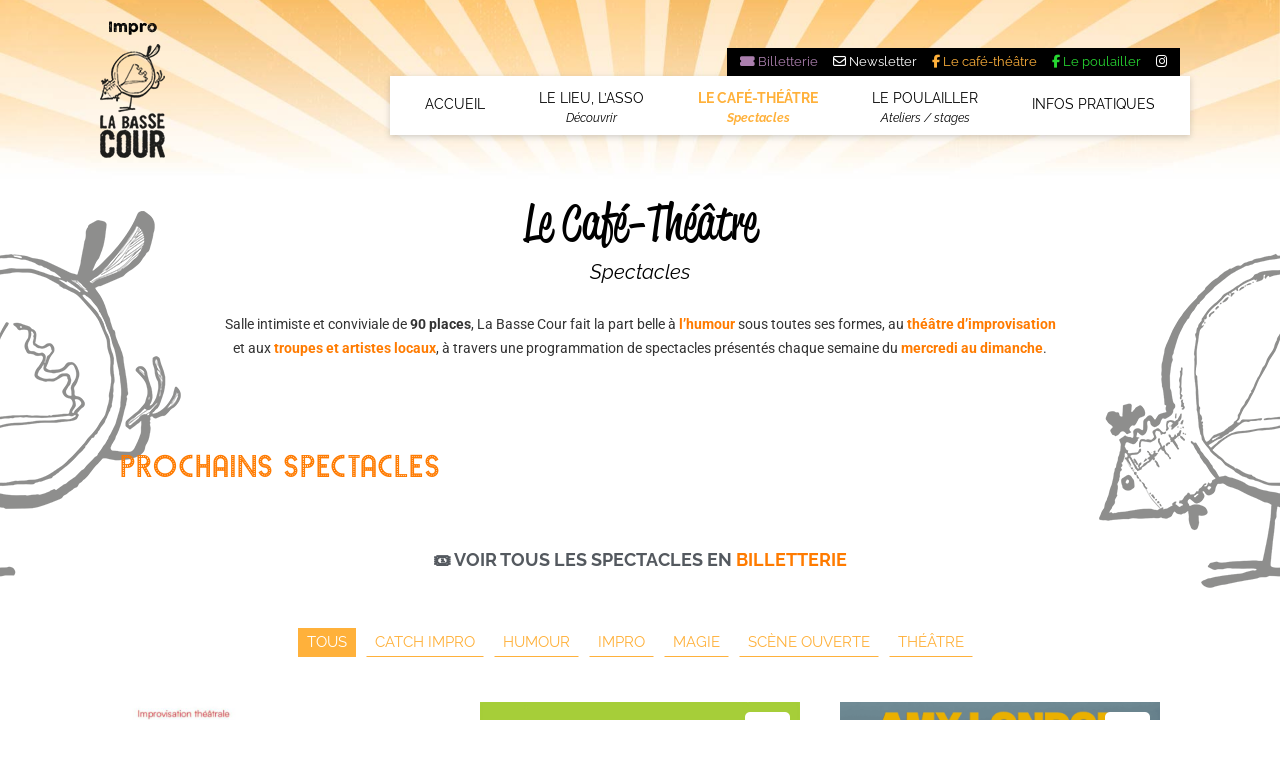

--- FILE ---
content_type: text/html; charset=UTF-8
request_url: https://www.labassecour.net/le-cafe-theatre/
body_size: 32219
content:
<!DOCTYPE html>
<!--[if IE 7]>
<html class="ie ie7" lang="fr-FR">
<![endif]-->
<!--[if IE 8]>
<html class="ie ie8" lang="fr-FR">
<![endif]-->
<!--[if !(IE 7) & !(IE 8)]><!-->
<html lang="fr-FR">
<!--<![endif]-->
<head>
<meta charset="UTF-8" />
<meta name="viewport" content="width=device-width" />

<link rel="profile" href="https://gmpg.org/xfn/11" />
<link rel="pingback" href="https://www.labassecour.net/xmlrpc.php">
<link rel="preconnect" href="https://fonts.gstatic.com">
<link href="https://fonts.googleapis.com/css2?family=Raleway:wght@400;700&display=swap" rel="stylesheet">
<link rel="shortcut icon" type="image/png" href="https://www.labassecour.net/wp-content/themes/labassecour/ims/favicon.png"/>
<script src="https://kit.fontawesome.com/be7fa12b66.js" crossorigin="anonymous"></script>
<script
  src="https://code.jquery.com/jquery-3.3.1.min.js"
  integrity="sha256-FgpCb/KJQlLNfOu91ta32o/NMZxltwRo8QtmkMRdAu8="
  crossorigin="anonymous"></script>
    <script>
$(document).ready(function() {
    //MyBlah("hello");
  var count = 1;
   var maxCount = 3;
   textAnimate(count,maxCount);
});

function textAnimate(count,maxCount) {
    $(".text"+count).animate({
       opacity: '0'
    }, { duration: 900, queue: false });

    count++;
    if (count > maxCount) {count = 1;}

    $(".text"+count).animate({
       opacity: '1'
    }, { duration: 900, queue: false });

    window.setTimeout(function() { textAnimate(count,maxCount) }, 3000);
}
</script>
<!--[if lt IE 9]>
<script src="https://www.labassecour.net/wp-content/themes/twentytwelve/js/html5.js?ver=3.7.0" type="text/javascript"></script>
<![endif]-->
<meta name='robots' content='index, follow, max-image-preview:large, max-snippet:-1, max-video-preview:-1' />

	<!-- This site is optimized with the Yoast SEO plugin v26.7 - https://yoast.com/wordpress/plugins/seo/ -->
	<title>Le Café-Théâtre Spectacles - La Basse Cour à Grenoble</title>
	<meta name="description" content="Découvrez la programmation spectacles du café-théâtre La Basse Cour : humour, improvisation, compagnies et artistes locaux..." />
	<link rel="canonical" href="https://www.labassecour.net/le-cafe-theatre/" />
	<meta property="og:locale" content="fr_FR" />
	<meta property="og:type" content="article" />
	<meta property="og:title" content="Le Café-Théâtre Spectacles - La Basse Cour à Grenoble" />
	<meta property="og:description" content="Découvrez la programmation spectacles du café-théâtre La Basse Cour : humour, improvisation, compagnies et artistes locaux..." />
	<meta property="og:url" content="https://www.labassecour.net/le-cafe-theatre/" />
	<meta property="og:site_name" content="La Basse Cour à Grenoble" />
	<meta property="article:modified_time" content="2025-08-18T09:05:08+00:00" />
	<meta name="twitter:card" content="summary_large_image" />
	<meta name="twitter:label1" content="Durée de lecture estimée" />
	<meta name="twitter:data1" content="1 minute" />
	<script type="application/ld+json" class="yoast-schema-graph">{"@context":"https://schema.org","@graph":[{"@type":"WebPage","@id":"https://www.labassecour.net/le-cafe-theatre/","url":"https://www.labassecour.net/le-cafe-theatre/","name":"Le Café-Théâtre Spectacles - La Basse Cour à Grenoble","isPartOf":{"@id":"https://www.labassecour.net/#website"},"datePublished":"2021-06-07T10:48:58+00:00","dateModified":"2025-08-18T09:05:08+00:00","description":"Découvrez la programmation spectacles du café-théâtre La Basse Cour : humour, improvisation, compagnies et artistes locaux...","breadcrumb":{"@id":"https://www.labassecour.net/le-cafe-theatre/#breadcrumb"},"inLanguage":"fr-FR","potentialAction":[{"@type":"ReadAction","target":["https://www.labassecour.net/le-cafe-theatre/"]}]},{"@type":"BreadcrumbList","@id":"https://www.labassecour.net/le-cafe-theatre/#breadcrumb","itemListElement":[{"@type":"ListItem","position":1,"name":"Accueil","item":"https://www.labassecour.net/"},{"@type":"ListItem","position":2,"name":"Le Café-Théâtre Spectacles"}]},{"@type":"WebSite","@id":"https://www.labassecour.net/#website","url":"https://www.labassecour.net/","name":"La Basse Cour à Grenoble","description":"","potentialAction":[{"@type":"SearchAction","target":{"@type":"EntryPoint","urlTemplate":"https://www.labassecour.net/?s={search_term_string}"},"query-input":{"@type":"PropertyValueSpecification","valueRequired":true,"valueName":"search_term_string"}}],"inLanguage":"fr-FR"}]}</script>
	<!-- / Yoast SEO plugin. -->


<link rel='dns-prefetch' href='//fonts.googleapis.com' />
<link rel='dns-prefetch' href='//use.fontawesome.com' />
<link rel="alternate" type="application/rss+xml" title="La Basse Cour à Grenoble &raquo; Flux" href="https://www.labassecour.net/feed/" />
<link rel="alternate" title="oEmbed (JSON)" type="application/json+oembed" href="https://www.labassecour.net/wp-json/oembed/1.0/embed?url=https%3A%2F%2Fwww.labassecour.net%2Fle-cafe-theatre%2F" />
<link rel="alternate" title="oEmbed (XML)" type="text/xml+oembed" href="https://www.labassecour.net/wp-json/oembed/1.0/embed?url=https%3A%2F%2Fwww.labassecour.net%2Fle-cafe-theatre%2F&#038;format=xml" />
<style id='wp-img-auto-sizes-contain-inline-css' type='text/css'>
img:is([sizes=auto i],[sizes^="auto," i]){contain-intrinsic-size:3000px 1500px}
/*# sourceURL=wp-img-auto-sizes-contain-inline-css */
</style>
<style id='wp-emoji-styles-inline-css' type='text/css'>

	img.wp-smiley, img.emoji {
		display: inline !important;
		border: none !important;
		box-shadow: none !important;
		height: 1em !important;
		width: 1em !important;
		margin: 0 0.07em !important;
		vertical-align: -0.1em !important;
		background: none !important;
		padding: 0 !important;
	}
/*# sourceURL=wp-emoji-styles-inline-css */
</style>
<style id='classic-theme-styles-inline-css' type='text/css'>
/*! This file is auto-generated */
.wp-block-button__link{color:#fff;background-color:#32373c;border-radius:9999px;box-shadow:none;text-decoration:none;padding:calc(.667em + 2px) calc(1.333em + 2px);font-size:1.125em}.wp-block-file__button{background:#32373c;color:#fff;text-decoration:none}
/*# sourceURL=/wp-includes/css/classic-themes.min.css */
</style>
<style id='font-awesome-svg-styles-default-inline-css' type='text/css'>
.svg-inline--fa {
  display: inline-block;
  height: 1em;
  overflow: visible;
  vertical-align: -.125em;
}
/*# sourceURL=font-awesome-svg-styles-default-inline-css */
</style>
<link rel='stylesheet' id='font-awesome-svg-styles-css' href='https://www.labassecour.net/wp-content/uploads/font-awesome/v6.7.2/css/svg-with-js.css' type='text/css' media='all' />
<style id='font-awesome-svg-styles-inline-css' type='text/css'>
   .wp-block-font-awesome-icon svg::before,
   .wp-rich-text-font-awesome-icon svg::before {content: unset;}
/*# sourceURL=font-awesome-svg-styles-inline-css */
</style>
<style id='global-styles-inline-css' type='text/css'>
:root{--wp--preset--aspect-ratio--square: 1;--wp--preset--aspect-ratio--4-3: 4/3;--wp--preset--aspect-ratio--3-4: 3/4;--wp--preset--aspect-ratio--3-2: 3/2;--wp--preset--aspect-ratio--2-3: 2/3;--wp--preset--aspect-ratio--16-9: 16/9;--wp--preset--aspect-ratio--9-16: 9/16;--wp--preset--color--black: #000000;--wp--preset--color--cyan-bluish-gray: #abb8c3;--wp--preset--color--white: #fff;--wp--preset--color--pale-pink: #f78da7;--wp--preset--color--vivid-red: #cf2e2e;--wp--preset--color--luminous-vivid-orange: #ff6900;--wp--preset--color--luminous-vivid-amber: #fcb900;--wp--preset--color--light-green-cyan: #7bdcb5;--wp--preset--color--vivid-green-cyan: #00d084;--wp--preset--color--pale-cyan-blue: #8ed1fc;--wp--preset--color--vivid-cyan-blue: #0693e3;--wp--preset--color--vivid-purple: #9b51e0;--wp--preset--color--blue: #21759b;--wp--preset--color--dark-gray: #444;--wp--preset--color--medium-gray: #9f9f9f;--wp--preset--color--light-gray: #e6e6e6;--wp--preset--gradient--vivid-cyan-blue-to-vivid-purple: linear-gradient(135deg,rgb(6,147,227) 0%,rgb(155,81,224) 100%);--wp--preset--gradient--light-green-cyan-to-vivid-green-cyan: linear-gradient(135deg,rgb(122,220,180) 0%,rgb(0,208,130) 100%);--wp--preset--gradient--luminous-vivid-amber-to-luminous-vivid-orange: linear-gradient(135deg,rgb(252,185,0) 0%,rgb(255,105,0) 100%);--wp--preset--gradient--luminous-vivid-orange-to-vivid-red: linear-gradient(135deg,rgb(255,105,0) 0%,rgb(207,46,46) 100%);--wp--preset--gradient--very-light-gray-to-cyan-bluish-gray: linear-gradient(135deg,rgb(238,238,238) 0%,rgb(169,184,195) 100%);--wp--preset--gradient--cool-to-warm-spectrum: linear-gradient(135deg,rgb(74,234,220) 0%,rgb(151,120,209) 20%,rgb(207,42,186) 40%,rgb(238,44,130) 60%,rgb(251,105,98) 80%,rgb(254,248,76) 100%);--wp--preset--gradient--blush-light-purple: linear-gradient(135deg,rgb(255,206,236) 0%,rgb(152,150,240) 100%);--wp--preset--gradient--blush-bordeaux: linear-gradient(135deg,rgb(254,205,165) 0%,rgb(254,45,45) 50%,rgb(107,0,62) 100%);--wp--preset--gradient--luminous-dusk: linear-gradient(135deg,rgb(255,203,112) 0%,rgb(199,81,192) 50%,rgb(65,88,208) 100%);--wp--preset--gradient--pale-ocean: linear-gradient(135deg,rgb(255,245,203) 0%,rgb(182,227,212) 50%,rgb(51,167,181) 100%);--wp--preset--gradient--electric-grass: linear-gradient(135deg,rgb(202,248,128) 0%,rgb(113,206,126) 100%);--wp--preset--gradient--midnight: linear-gradient(135deg,rgb(2,3,129) 0%,rgb(40,116,252) 100%);--wp--preset--font-size--small: 13px;--wp--preset--font-size--medium: 20px;--wp--preset--font-size--large: 36px;--wp--preset--font-size--x-large: 42px;--wp--preset--spacing--20: 0.44rem;--wp--preset--spacing--30: 0.67rem;--wp--preset--spacing--40: 1rem;--wp--preset--spacing--50: 1.5rem;--wp--preset--spacing--60: 2.25rem;--wp--preset--spacing--70: 3.38rem;--wp--preset--spacing--80: 5.06rem;--wp--preset--shadow--natural: 6px 6px 9px rgba(0, 0, 0, 0.2);--wp--preset--shadow--deep: 12px 12px 50px rgba(0, 0, 0, 0.4);--wp--preset--shadow--sharp: 6px 6px 0px rgba(0, 0, 0, 0.2);--wp--preset--shadow--outlined: 6px 6px 0px -3px rgb(255, 255, 255), 6px 6px rgb(0, 0, 0);--wp--preset--shadow--crisp: 6px 6px 0px rgb(0, 0, 0);}:where(.is-layout-flex){gap: 0.5em;}:where(.is-layout-grid){gap: 0.5em;}body .is-layout-flex{display: flex;}.is-layout-flex{flex-wrap: wrap;align-items: center;}.is-layout-flex > :is(*, div){margin: 0;}body .is-layout-grid{display: grid;}.is-layout-grid > :is(*, div){margin: 0;}:where(.wp-block-columns.is-layout-flex){gap: 2em;}:where(.wp-block-columns.is-layout-grid){gap: 2em;}:where(.wp-block-post-template.is-layout-flex){gap: 1.25em;}:where(.wp-block-post-template.is-layout-grid){gap: 1.25em;}.has-black-color{color: var(--wp--preset--color--black) !important;}.has-cyan-bluish-gray-color{color: var(--wp--preset--color--cyan-bluish-gray) !important;}.has-white-color{color: var(--wp--preset--color--white) !important;}.has-pale-pink-color{color: var(--wp--preset--color--pale-pink) !important;}.has-vivid-red-color{color: var(--wp--preset--color--vivid-red) !important;}.has-luminous-vivid-orange-color{color: var(--wp--preset--color--luminous-vivid-orange) !important;}.has-luminous-vivid-amber-color{color: var(--wp--preset--color--luminous-vivid-amber) !important;}.has-light-green-cyan-color{color: var(--wp--preset--color--light-green-cyan) !important;}.has-vivid-green-cyan-color{color: var(--wp--preset--color--vivid-green-cyan) !important;}.has-pale-cyan-blue-color{color: var(--wp--preset--color--pale-cyan-blue) !important;}.has-vivid-cyan-blue-color{color: var(--wp--preset--color--vivid-cyan-blue) !important;}.has-vivid-purple-color{color: var(--wp--preset--color--vivid-purple) !important;}.has-black-background-color{background-color: var(--wp--preset--color--black) !important;}.has-cyan-bluish-gray-background-color{background-color: var(--wp--preset--color--cyan-bluish-gray) !important;}.has-white-background-color{background-color: var(--wp--preset--color--white) !important;}.has-pale-pink-background-color{background-color: var(--wp--preset--color--pale-pink) !important;}.has-vivid-red-background-color{background-color: var(--wp--preset--color--vivid-red) !important;}.has-luminous-vivid-orange-background-color{background-color: var(--wp--preset--color--luminous-vivid-orange) !important;}.has-luminous-vivid-amber-background-color{background-color: var(--wp--preset--color--luminous-vivid-amber) !important;}.has-light-green-cyan-background-color{background-color: var(--wp--preset--color--light-green-cyan) !important;}.has-vivid-green-cyan-background-color{background-color: var(--wp--preset--color--vivid-green-cyan) !important;}.has-pale-cyan-blue-background-color{background-color: var(--wp--preset--color--pale-cyan-blue) !important;}.has-vivid-cyan-blue-background-color{background-color: var(--wp--preset--color--vivid-cyan-blue) !important;}.has-vivid-purple-background-color{background-color: var(--wp--preset--color--vivid-purple) !important;}.has-black-border-color{border-color: var(--wp--preset--color--black) !important;}.has-cyan-bluish-gray-border-color{border-color: var(--wp--preset--color--cyan-bluish-gray) !important;}.has-white-border-color{border-color: var(--wp--preset--color--white) !important;}.has-pale-pink-border-color{border-color: var(--wp--preset--color--pale-pink) !important;}.has-vivid-red-border-color{border-color: var(--wp--preset--color--vivid-red) !important;}.has-luminous-vivid-orange-border-color{border-color: var(--wp--preset--color--luminous-vivid-orange) !important;}.has-luminous-vivid-amber-border-color{border-color: var(--wp--preset--color--luminous-vivid-amber) !important;}.has-light-green-cyan-border-color{border-color: var(--wp--preset--color--light-green-cyan) !important;}.has-vivid-green-cyan-border-color{border-color: var(--wp--preset--color--vivid-green-cyan) !important;}.has-pale-cyan-blue-border-color{border-color: var(--wp--preset--color--pale-cyan-blue) !important;}.has-vivid-cyan-blue-border-color{border-color: var(--wp--preset--color--vivid-cyan-blue) !important;}.has-vivid-purple-border-color{border-color: var(--wp--preset--color--vivid-purple) !important;}.has-vivid-cyan-blue-to-vivid-purple-gradient-background{background: var(--wp--preset--gradient--vivid-cyan-blue-to-vivid-purple) !important;}.has-light-green-cyan-to-vivid-green-cyan-gradient-background{background: var(--wp--preset--gradient--light-green-cyan-to-vivid-green-cyan) !important;}.has-luminous-vivid-amber-to-luminous-vivid-orange-gradient-background{background: var(--wp--preset--gradient--luminous-vivid-amber-to-luminous-vivid-orange) !important;}.has-luminous-vivid-orange-to-vivid-red-gradient-background{background: var(--wp--preset--gradient--luminous-vivid-orange-to-vivid-red) !important;}.has-very-light-gray-to-cyan-bluish-gray-gradient-background{background: var(--wp--preset--gradient--very-light-gray-to-cyan-bluish-gray) !important;}.has-cool-to-warm-spectrum-gradient-background{background: var(--wp--preset--gradient--cool-to-warm-spectrum) !important;}.has-blush-light-purple-gradient-background{background: var(--wp--preset--gradient--blush-light-purple) !important;}.has-blush-bordeaux-gradient-background{background: var(--wp--preset--gradient--blush-bordeaux) !important;}.has-luminous-dusk-gradient-background{background: var(--wp--preset--gradient--luminous-dusk) !important;}.has-pale-ocean-gradient-background{background: var(--wp--preset--gradient--pale-ocean) !important;}.has-electric-grass-gradient-background{background: var(--wp--preset--gradient--electric-grass) !important;}.has-midnight-gradient-background{background: var(--wp--preset--gradient--midnight) !important;}.has-small-font-size{font-size: var(--wp--preset--font-size--small) !important;}.has-medium-font-size{font-size: var(--wp--preset--font-size--medium) !important;}.has-large-font-size{font-size: var(--wp--preset--font-size--large) !important;}.has-x-large-font-size{font-size: var(--wp--preset--font-size--x-large) !important;}
:where(.wp-block-post-template.is-layout-flex){gap: 1.25em;}:where(.wp-block-post-template.is-layout-grid){gap: 1.25em;}
:where(.wp-block-term-template.is-layout-flex){gap: 1.25em;}:where(.wp-block-term-template.is-layout-grid){gap: 1.25em;}
:where(.wp-block-columns.is-layout-flex){gap: 2em;}:where(.wp-block-columns.is-layout-grid){gap: 2em;}
:root :where(.wp-block-pullquote){font-size: 1.5em;line-height: 1.6;}
/*# sourceURL=global-styles-inline-css */
</style>
<link rel='stylesheet' id='bonfire-taptap-css-css' href='https://www.labassecour.net/wp-content/plugins/taptap-by-bonfire/taptap.css?ver=1' type='text/css' media='all' />
<link rel='stylesheet' id='taptap-fonts-css' href='//fonts.googleapis.com/css?family=Montserrat%3A400%2C700%7CVarela+Round%7CHind+Siliguri%3A400%2C600%7CDosis%3A600%7CRoboto%3A100%2C400%7CRoboto+Condensed%3A400%2C700%7CBree+Serif%7CDroid+Serif%3A400%7CMuli%3A700&#038;ver=1.0.0' type='text/css' media='all' />
<link rel='stylesheet' id='taptap-fontawesome-css' href='https://www.labassecour.net/wp-content/plugins/taptap-by-bonfire/fonts/font-awesome/css/font-awesome.min.css?ver=1' type='text/css' media='all' />
<link rel='stylesheet' id='parent-style-css' href='https://www.labassecour.net/wp-content/themes/twentytwelve/style.css?ver=6.9' type='text/css' media='all' />
<link rel='stylesheet' id='twentytwelve-fonts-css' href='https://www.labassecour.net/wp-content/themes/twentytwelve/fonts/font-open-sans.css?ver=20230328' type='text/css' media='all' />
<link rel='stylesheet' id='twentytwelve-style-css' href='https://www.labassecour.net/wp-content/themes/labassecour/style.css?ver=20250715' type='text/css' media='all' />
<link rel='stylesheet' id='twentytwelve-block-style-css' href='https://www.labassecour.net/wp-content/themes/twentytwelve/css/blocks.css?ver=20240812' type='text/css' media='all' />
<link rel='stylesheet' id='font-awesome-official-css' href='https://use.fontawesome.com/releases/v6.7.2/css/all.css' type='text/css' media='all' integrity="sha384-nRgPTkuX86pH8yjPJUAFuASXQSSl2/bBUiNV47vSYpKFxHJhbcrGnmlYpYJMeD7a" crossorigin="anonymous" />
<link rel='stylesheet' id='elementor-icons-css' href='https://www.labassecour.net/wp-content/plugins/elementor/assets/lib/eicons/css/elementor-icons.min.css?ver=5.45.0' type='text/css' media='all' />
<link rel='stylesheet' id='elementor-frontend-css' href='https://www.labassecour.net/wp-content/plugins/elementor/assets/css/frontend.min.css?ver=3.34.1' type='text/css' media='all' />
<link rel='stylesheet' id='elementor-post-404-css' href='https://www.labassecour.net/wp-content/uploads/elementor/css/post-404.css?ver=1767973372' type='text/css' media='all' />
<link rel='stylesheet' id='elementor-pro-css' href='https://www.labassecour.net/wp-content/plugins/elementor-pro/assets/css/frontend.min.css?ver=3.19.0' type='text/css' media='all' />
<link rel='stylesheet' id='elementor-post-24-css' href='https://www.labassecour.net/wp-content/uploads/elementor/css/post-24.css?ver=1767973463' type='text/css' media='all' />
<link rel='stylesheet' id='font-awesome-official-v4shim-css' href='https://use.fontawesome.com/releases/v6.7.2/css/v4-shims.css' type='text/css' media='all' integrity="sha384-npPMK6zwqNmU3qyCCxEcWJkLBNYxEFM1nGgSoAWuCCXqVVz0cvwKEMfyTNkOxM2N" crossorigin="anonymous" />
<link rel='stylesheet' id='elementor-gf-local-roboto-css' href='https://www.labassecour.net/wp-content/uploads/elementor/google-fonts/css/roboto.css?ver=1742226173' type='text/css' media='all' />
<link rel='stylesheet' id='elementor-gf-local-robotoslab-css' href='https://www.labassecour.net/wp-content/uploads/elementor/google-fonts/css/robotoslab.css?ver=1742226175' type='text/css' media='all' />
<link rel='stylesheet' id='elementor-gf-local-raleway-css' href='https://www.labassecour.net/wp-content/uploads/elementor/google-fonts/css/raleway.css?ver=1742226179' type='text/css' media='all' />
<script type="text/javascript" src="https://www.labassecour.net/wp-includes/js/jquery/jquery.min.js?ver=3.7.1" id="jquery-core-js"></script>
<script type="text/javascript" src="https://www.labassecour.net/wp-includes/js/jquery/jquery-migrate.min.js?ver=3.4.1" id="jquery-migrate-js"></script>
<script type="text/javascript" src="https://www.labassecour.net/wp-content/plugins/taptap-by-bonfire/taptap-accordion.js?ver=1" id="bonfire-taptap-accordion-js"></script>
<script type="text/javascript" src="https://www.labassecour.net/wp-content/themes/twentytwelve/js/navigation.js?ver=20250303" id="twentytwelve-navigation-js" defer="defer" data-wp-strategy="defer"></script>
<link rel="https://api.w.org/" href="https://www.labassecour.net/wp-json/" /><link rel="alternate" title="JSON" type="application/json" href="https://www.labassecour.net/wp-json/wp/v2/pages/24" /><link rel="EditURI" type="application/rsd+xml" title="RSD" href="https://www.labassecour.net/xmlrpc.php?rsd" />
<meta name="generator" content="WordPress 6.9" />
<link rel='shortlink' href='https://www.labassecour.net/?p=24' />
<!-- BEGIN CUSTOM COLORS (WP THEME CUSTOMIZER) -->
<style>
/**************************************************************
*** CUSTOM COLORS + SETTINGS
**************************************************************/
/* show hovers on non-touch devices only */
/* menu label */
.taptap-menu-button-wrapper:hover .taptap-menu-button-label { color:; }
/* logo hover */
.taptap-logo a:hover { color:; }
/* search label hover */
.taptap-search-button-wrapper:hover .taptap-search-button-label { color:; }
/* search button hover*/
.taptap-search-button-wrapper:hover .taptap-search-button { border-color:#ddd; }
.taptap-search-button-wrapper:hover .taptap-search-button::after { background-color:#ddd; }
/* search close button hover */
.taptap-search-close-wrapper:hover .taptap-search-close-inner::before,
.taptap-search-close-wrapper:hover .taptap-search-close-inner::after { background-color:#ddd; }
/* search clear field button hover */
.taptap-search-clear-wrapper:hover .taptap-search-clear { background-color:#666; }
/* current menu item hover */
.taptap-by-bonfire ul li.current-menu-item.full-item-arrow-hover > a,
.taptap-by-bonfire ul li.current-menu-item > a:hover { color:; }
/* current submenu item hover */
.taptap-by-bonfire .sub-menu .current-menu-item.full-item-arrow-hover > a,
.taptap-by-bonfire .sub-menu .current-menu-item > a:hover { color:; }
/* menu item icon hover */
.taptap-by-bonfire ul li a:hover i,
.taptap-by-bonfire ul li.full-item-arrow-hover a i { color:; }
/* submenu item icon hover */
.taptap-by-bonfire .sub-menu a:hover i,
.taptap-by-bonfire .sub-menu .full-item-arrow-hover a i { color:; }
/* menu item hovers */
.taptap-by-bonfire ul li.full-item-arrow-hover > a,
.taptap-by-bonfire ul li a:hover { color:#E4D7D7; }
.taptap-by-bonfire ul.sub-menu li.full-item-arrow-hover > a,
.taptap-by-bonfire ul.sub-menu li a:hover { color:#77787C; }
/* submenu arrow hover */
.full-item-arrow-hover > .taptap-sub-arrow .taptap-sub-arrow-inner::before,
.full-item-arrow-hover > .taptap-sub-arrow .taptap-sub-arrow-inner::after,
.taptap-sub-arrow:hover .taptap-sub-arrow-inner::before,
.taptap-sub-arrow:hover .taptap-sub-arrow-inner::after { background-color:#fff; }
/* menu button hover */
.taptap-menu-button-wrapper:hover .taptap-main-menu-button:before,
.taptap-menu-button-wrapper:hover .taptap-main-menu-button div.taptap-main-menu-button-middle:before,
.taptap-menu-button-wrapper:hover .taptap-main-menu-button:after,
.taptap-menu-button-wrapper:hover .taptap-main-menu-button-two:before,
.taptap-menu-button-wrapper:hover .taptap-main-menu-button-two div.taptap-main-menu-button-two-middle:before,
.taptap-menu-button-wrapper:hover .taptap-main-menu-button-two:after,
.taptap-menu-button-wrapper:hover .taptap-main-menu-button-three:before,
.taptap-menu-button-wrapper:hover .taptap-main-menu-button-three div.taptap-main-menu-button-three-middle:before,
.taptap-menu-button-wrapper:hover .taptap-main-menu-button-three:after,
.taptap-menu-button-wrapper:hover .taptap-main-menu-button-four:before,
.taptap-menu-button-wrapper:hover .taptap-main-menu-button-four div.taptap-main-menu-button-four-middle:before,
.taptap-menu-button-wrapper:hover .taptap-main-menu-button-four:after,
.taptap-menu-button-wrapper:hover .taptap-main-menu-button-five:before,
.taptap-menu-button-wrapper:hover .taptap-main-menu-button-five div.taptap-main-menu-button-five-middle:before,
.taptap-menu-button-wrapper:hover .taptap-main-menu-button-five:after,
.taptap-menu-button-wrapper:hover .taptap-main-menu-button-six:before,
.taptap-menu-button-wrapper:hover .taptap-main-menu-button-six:after {
    background-color:#afafaf;
}
/* menu bars hover (if menu opened) */
.taptap-menu-active:hover .taptap-main-menu-button:before,
.taptap-menu-active:hover .taptap-main-menu-button div.taptap-main-menu-button-middle:before,
.taptap-menu-active:hover .taptap-main-menu-button:after,
.taptap-menu-active:hover .taptap-main-menu-button-two:before,
.taptap-menu-active:hover .taptap-main-menu-button-two div.taptap-main-menu-button-two-middle:before,
.taptap-menu-active:hover .taptap-main-menu-button-two:after,
.taptap-menu-active:hover .taptap-main-menu-button-three:before,
.taptap-menu-active:hover .taptap-main-menu-button-three div.taptap-main-menu-button-three-middle:before,
.taptap-menu-active:hover .taptap-main-menu-button-three:after,
.taptap-menu-active:hover .taptap-main-menu-button-four:before,
.taptap-menu-active:hover .taptap-main-menu-button-four div.taptap-main-menu-button-four-middle:before,
.taptap-menu-active:hover .taptap-main-menu-button-four:after,
.taptap-menu-active:hover .taptap-main-menu-button-five:before,
.taptap-menu-active:hover .taptap-main-menu-button-five div.taptap-main-menu-button-five-middle:before,
.taptap-menu-active:hover .taptap-main-menu-button-five:after,
.taptap-menu-active:hover .taptap-main-menu-button-six:before,
.taptap-menu-active:hover .taptap-main-menu-button-six:after {
    background-color:;
}        

/* MENU BUTTON */
/* menu button opacity */
.taptap-menu-button-wrapper { opacity:; }
/* menu button */
.taptap-main-menu-button:before,
.taptap-main-menu-button div.taptap-main-menu-button-middle:before,
.taptap-main-menu-button:after,
.taptap-main-menu-button-two:before,
.taptap-main-menu-button-two div.taptap-main-menu-button-two-middle:before,
.taptap-main-menu-button-two:after,
.taptap-main-menu-button-three:before,
.taptap-main-menu-button-three div.taptap-main-menu-button-three-middle:before,
.taptap-main-menu-button-three:after,
.taptap-main-menu-button-four:before,
.taptap-main-menu-button-four div.taptap-main-menu-button-four-middle:before,
.taptap-main-menu-button-four:after,
.taptap-main-menu-button-five:before,
.taptap-main-menu-button-five div.taptap-main-menu-button-five-middle:before,
.taptap-main-menu-button-five:after,
.taptap-main-menu-button-six:before,
.taptap-main-menu-button-six:after {
    background-color:#000000;
    }
/* menu button (if menu opened) */
.taptap-menu-active .taptap-main-menu-button:before,
.taptap-menu-active .taptap-main-menu-button div.taptap-main-menu-button-middle:before,
.taptap-menu-active .taptap-main-menu-button:after,
.taptap-menu-active .taptap-main-menu-button-two:before,
.taptap-menu-active .taptap-main-menu-button-two div.taptap-main-menu-button-two-middle:before,
.taptap-menu-active .taptap-main-menu-button-two:after,
.taptap-menu-active .taptap-main-menu-button-three:before,
.taptap-menu-active .taptap-main-menu-button-three div.taptap-main-menu-button-three-middle:before,
.taptap-menu-active .taptap-main-menu-button-three:after,
.taptap-menu-active .taptap-main-menu-button-four:before,
.taptap-menu-active .taptap-main-menu-button-four div.taptap-main-menu-button-four-middle:before,
.taptap-menu-active .taptap-main-menu-button-four:after,
.taptap-menu-active .taptap-main-menu-button-five:before,
.taptap-menu-active .taptap-main-menu-button-five div.taptap-main-menu-button-five-middle:before,
.taptap-menu-active .taptap-main-menu-button-five:after,
.taptap-menu-active .taptap-main-menu-button-six:before,
.taptap-menu-active .taptap-main-menu-button-six:after { background-color:#000000; }
/* menu button animations (-/X) */
/* X SIGN ANIMATION */
    /* button style #1 top bar*/
    .taptap-menu-active .taptap-main-menu-button:before {
        transform:translateY(9px) rotate(45deg);
        -moz-transform:translateY(9px) rotate(45deg);
        -webkit-transform:translateY(9px) rotate(45deg);
    }
    /* button style #1 bottom bar*/
    .taptap-menu-active .taptap-main-menu-button:after {
        transform:translateY(-9px) rotate(-45deg);
        -moz-transform:translateY(-9px) rotate(-45deg);
        -webkit-transform:translateY(-9px) rotate(-45deg);
    }
    /* button style #1 middle bar*/
    .taptap-menu-active div.taptap-main-menu-button-middle:before {
        opacity:0;
        pointer-events:none;
        
        -webkit-transform:translateX(-20px);
        -moz-transform:translateX(-20px);
        transform:translateX(-20px);
        
        -webkit-transition:all .25s ease, opacity .25s ease .025s;
        -moz-transition:all .25s ease, opacity .25s ease .025s;
        transition:all .25s ease, opacity .25s ease .025s;
    }
    /* button style #2 top bar*/
    .taptap-menu-active .taptap-main-menu-button-two:before {
        transform:translateY(9px) rotate(45deg);
        -moz-transform:translateY(9px) rotate(45deg);
        -webkit-transform:translateY(9px) rotate(45deg);
    }
    .taptap-menu-active .taptap-main-menu-button-two:hover:before { width:30px; }
    /* button style #2 bottom bar*/
    .taptap-menu-active .taptap-main-menu-button-two:after {
        width:30px;
        margin-left:0;
        transform:translateY(-9px) rotate(-45deg);
        -moz-transform:translateY(-9px) rotate(-45deg);
        -webkit-transform:translateY(-9px) rotate(-45deg);
    }
    /* button style #2 middle bar*/
    .taptap-menu-active div.taptap-main-menu-button-two-middle:before {
        opacity:0;
        pointer-events:none;
        
        -webkit-transform:translateX(-20px);
        -moz-transform:translateX(-20px);
        transform:translateX(-20px);
        
        -webkit-transition:all .25s ease, opacity .25s ease .025s;
        -moz-transition:all .25s ease, opacity .25s ease .025s;
        transition:all .25s ease, opacity .25s ease .025s;
    }
    /* button style #3 top bar*/
    .taptap-menu-active .taptap-main-menu-button-three:before {
        transform:translateY(9px) rotate(45deg);
        -moz-transform:translateY(9px) rotate(45deg);
        -webkit-transform:translateY(9px) rotate(45deg);
    }
    /* button style #3 bottom bar*/
    .taptap-menu-active .taptap-main-menu-button-three:after {
        transform:translateY(-9px) rotate(-45deg);
        -moz-transform:translateY(-9px) rotate(-45deg);
        -webkit-transform:translateY(-9px) rotate(-45deg);
    }
    /* button style #3 middle bar*/
    .taptap-menu-active div.taptap-main-menu-button-three-middle:before {
        opacity:0;
        pointer-events:none;
        
        -webkit-transform:translateX(-20px);
        -moz-transform:translateX(-20px);
        transform:translateX(-20px);
        
        -webkit-transition:all .25s ease, opacity .25s ease .025s;
        -moz-transition:all .25s ease, opacity .25s ease .025s;
        transition:all .25s ease, opacity .25s ease .025s;
    }
    /* button style #4 top bar*/
    .taptap-menu-active .taptap-main-menu-button-four:before {
        transform:translateY(9px) rotate(45deg);
        -moz-transform:translateY(9px) rotate(45deg);
        -webkit-transform:translateY(9px) rotate(45deg);
    }
    .taptap-menu-active .taptap-main-menu-button-four:hover:before { width:25px; }
    /* button style #4 bottom bar*/
    .taptap-menu-active .taptap-main-menu-button-four:after {
        width:25px;
        transform:translateY(-9px) rotate(-45deg);
        -moz-transform:translateY(-9px) rotate(-45deg);
        -webkit-transform:translateY(-9px) rotate(-45deg);
    }
    /* button style #4 middle bar*/
    .taptap-menu-active div.taptap-main-menu-button-four-middle:before {
        opacity:0;
        pointer-events:none;
        
        -webkit-transform:translateX(-20px);
        -moz-transform:translateX(-20px);
        transform:translateX(-20px);
        
        -webkit-transition:all .25s ease, opacity .25s ease .025s;
        -moz-transition:all .25s ease, opacity .25s ease .025s;
        transition:all .25s ease, opacity .25s ease .025s;
    }
    /* button style #5 top bar*/
    .taptap-menu-active .taptap-main-menu-button-five:before {
        transform:translateY(11px) rotate(45deg);
        -moz-transform:translateY(11px) rotate(45deg);
        -webkit-transform:translateY(11px) rotate(45deg);
    }
    /* button style #5 bottom bar*/
    .taptap-menu-active .taptap-main-menu-button-five:after {
        transform:translateY(-11px) rotate(-45deg);
        -moz-transform:translateY(-11px) rotate(-45deg);
        -webkit-transform:translateY(-11px) rotate(-45deg);
    }
    /* button style #5 middle bar*/
    .taptap-menu-active div.taptap-main-menu-button-five-middle:before {
        opacity:0;
        pointer-events:none;
        
        -webkit-transform:translateX(-20px);
        -moz-transform:translateX(-20px);
        transform:translateX(-20px);
        
        -webkit-transition:all .25s ease, opacity .25s ease .025s;
        -moz-transition:all .25s ease, opacity .25s ease .025s;
        transition:all .25s ease, opacity .25s ease .025s;
    }
    /* button style #6 top bar*/
    .taptap-menu-active .taptap-main-menu-button-six:before {
        transform:translateY(4px) rotate(45deg);
        -moz-transform:translateY(4px) rotate(45deg);
        -webkit-transform:translateY(4px) rotate(45deg);
    }
    /* button style #6 bottom bar*/
    .taptap-menu-active .taptap-main-menu-button-six:after {
        transform:translateY(-4px) rotate(-45deg);
        -moz-transform:translateY(-4px) rotate(-45deg);
        -webkit-transform:translateY(-4px) rotate(-45deg);
    }
/* menu button animation speed + logo/search hover speeds */
.taptap-menu-button-label::before,
.taptap-menu-button-label::after,
.taptap-search-button-label,
.taptap-search-button,
.taptap-search-button::after,
.taptap-logo a,
.taptap-search-close-inner::before,
.taptap-search-close-inner::after,
.taptap-search-clear,
.taptap-main-menu-button:before,
.taptap-main-menu-button div.taptap-main-menu-button-middle:before,
.taptap-main-menu-button:after,
.taptap-main-menu-button-two:before,
.taptap-main-menu-button-two div.taptap-main-menu-button-two-middle:before,
.taptap-main-menu-button-two:after,
.taptap-main-menu-button-three:before,
.taptap-main-menu-button-three div.taptap-main-menu-button-three-middle:before,
.taptap-main-menu-button-three:after,
.taptap-main-menu-button-four:before,
.taptap-main-menu-button-four div.taptap-main-menu-button-four-middle:before,
.taptap-main-menu-button-four:after,
.taptap-main-menu-button-five:before,
.taptap-main-menu-button-five div.taptap-main-menu-button-five-middle:before,
.taptap-main-menu-button-five:after,
.taptap-main-menu-button-six:before,
.taptap-main-menu-button-six:after {
    -webkit-transition:all s ease !important;
    -moz-transition:all s ease !important;
    transition:all s ease !important;
}
/* menu button top, side distances + right position */
.taptap-menu-button-wrapper { top:px; }
    .taptap-menu-button-wrapper {
        right:15px;
        left:auto;
    }
    .taptap-menu-button-label::after {
        left:auto;
        right:0;
    }
/* if menu button hidden, remove button height and set default label position to 0 */
/* menu button label customization */
.taptap-menu-button-label {
    left:px;
    top:px;
    color:;
    font-size:px;
    letter-spacing:px;
}
/* menu button label font + theme font */
    /* menu button labels */
.taptap-menu-button-label::before { content:''; }

/* LOGO */
/* logo font size + letter spacing */
.taptap-logo a {
    color:;
    font-size:px;
    letter-spacing:px;
}
/* logo font + theme font */
    /* logo image size + top/side distances + right positioning */
.taptap-logo-image img { max-height:px; }
.taptap-logo-wrapper { top:px; }






/* WOO BUTTON */
/* woocommerce icon select */
/* woocommerce icon colors */
.taptap-shopping-icon {
    background-color:;
}
a.taptap-cart-count:hover .taptap-shopping-icon {
    background-color:;
}
.taptap-cart-count > span {
    color:;
    background-color:;
}
/* woo button top, side distances + right position */
.taptap-woo-button-wrapper { top:px; }

/* SEARCH */
/* search button */
.taptap-search-button {
    border-color:;
        }
.taptap-search-button::after {
    background-color:;
    }
/* search button top, side distances + right position */
.taptap-search-button-wrapper { top:px; }
/* if search button hidden, remove button height and set default label position to 0 */
.taptap-search-button-wrapper { height:auto; }
.taptap-search-button-label { top:0; left:0; }
/* search button label customization */
.taptap-search-button-label {
    left:px;
    top:px;
    color:;
    font-size:px;
    letter-spacing:px;
}
/* search button label font + theme font */
    /* search form background + background color + animation speed */
.taptap-search-wrapper,
.taptap-search-background {
    height:px;
    
    -webkit-transition:-webkit-transform s ease 0s, top 0s ease s;
    -moz-transition:-moz-transform s ease 0s, top 0s ease s;
    transition:transform s ease 0s, top 0s ease s;
}
.taptap-search-background {
    opacity:;
    background-color:;
}
.taptap-search-wrapper-active {
    -webkit-transition:-webkit-transform s ease 0s, top 0s ease 0s !important;
    -moz-transition:-moz-transform s ease 0s, top 0s ease 0s !important;
    transition:transform s ease 0s, top 0s ease 0s !important;
}
.taptap-search-overlay {
    background-color:;
    -webkit-transition:opacity s ease 0s, top 0s ease s;
    -moz-transition:opacity s ease 0s, top 0s ease s;
    transition:opacity s ease 0s, top 0s ease s;
}
.taptap-search-overlay-active {
    opacity:;
    -webkit-transition:opacity s ease 0s, top 0s ease 0s;
    -moz-transition:opacity s ease 0s, top 0s ease 0s;
    transition:opacity s ease 0s, top 0s ease 0s;
}
/* search form placeholder */
#searchform input::-webkit-input-placeholder { font-size:px; color: !important; }
#searchform input:-moz-placeholder { font-size:px; color: !important; }
#searchform input::-moz-placeholder { font-size:px; color: !important; }
#searchform input:-ms-input-placeholder { font-size:px; color: !important; }
/* search form text color + align + padding if clear field hidden */
.taptap-search-wrapper #searchform input {
    color:;
    font-size:px;
    letter-spacing:px;
        }
/* search field font */
    /* search form close button */
.taptap-search-close-inner::before,
.taptap-search-close-inner::after { background-color:; }
/* search clear field button */
.taptap-search-clear { background-color:; }
/* make search field X the same color as search field background */
.taptap-search-clear::before,
.taptap-search-clear::after { background-color:; }

/* HEADER */
/* header height + background image + background color */
.taptap-header-bg-image {
    height:px;
    opacity:;
    background-image:url();

    }
.taptap-header {
    height:px;
    background-color:;
    opacity:;
}
/* show header shadow */

/* MENU CONTAINER */
/* background color */
.taptap-background-color {
    opacity:;
    background-color:#ffffff;
}
/* pulsating background colors + speed */
/* background image opacity + horizontal/vertical alignment */
.taptap-background-image {
    opacity:;
    background-position: ;
    background-size:;
}
/* background pattern */
/* menu container top/bottom padding */
.taptap-main-inner-inner {
    padding-top:px;
    padding-bottom:px;
    padding-left:px;
    padding-right:px;
}
/* max content width */
.taptap-contents-wrapper {
    max-width:px;
}
/* menu container appearance speed */
.taptap-main-wrapper {
    -webkit-transition:-webkit-transform s ease, top 0s ease s, opacity s ease 0s;
    -moz-transition:-moz-transform s ease, top 0s ease s, opacity s ease 0s;
    transition:transform s ease, top 0s ease s, opacity s ease 0s;
}
.taptap-main-wrapper-active {
    -webkit-transition:-webkit-transform s ease, top 0s ease 0s, opacity s ease 0s;
    -moz-transition:-moz-transform s ease, top 0s ease 0s, opacity s ease 0s;
    transition:transform s ease, top 0s ease 0s, opacity s ease 0s;
}
.taptap-background-color,
.taptap-background-image {
    -webkit-transition:-webkit-transform s ease, top 0s ease s;
    -moz-transition:-moz-transform s ease, top 0s ease s;
    transition:transform s ease, top 0s ease s;
}
.taptap-background-color-active,
.taptap-background-image-active {
    -webkit-transition:-webkit-transform s ease, top 0s ease 0s;
    -moz-transition:-moz-transform s ease, top 0s ease 0s;
    transition:transform s ease, top 0s ease 0s;
}
/* menu corner roundness */
.taptap-background-color,
.taptap-background-image,
.taptap-main-wrapper {
	border-radius:px;
}
/* distance from edges */
/* menu contents horizontal alignment */
/* menu contents vertical alignment */
    .taptap-main-inner-inner { vertical-align:middle; }
/* menu animations (top/left/right/bottom/fade) */
.taptap-main-wrapper {
    -webkit-transform:translateY(-125%) scale(0.75);
    -moz-transform:translateY(-125%) scale(0.75);
    transform:translateY(-125%) scale(0.75);
}
.taptap-main-wrapper-active {
    -webkit-transform:translateY(0) scale(1);
    -moz-transform:translateY(0) scale(1);
    transform:translateY(0) scale(1);
}
    .taptap-background-color,
    .taptap-background-image {
        opacity:0;
        
        -webkit-transition:opacity .5s ease, top 0s ease .5s, transform .5s ease;
        -moz-transition:opacity .5s ease, top 0s ease .5s, transform .5s ease;
        transition:opacity .5s ease, top 0s ease .5s, transform .5s ease;
    }
    .taptap-background-color-active,
    .taptap-background-image-active {
        opacity:1;
        
        -webkit-transition:opacity .5s ease, top 0s ease 0s, transform .5s ease;
        -moz-transition:opacity .5s ease, top 0s ease 0s, transform .5s ease;
        transition:opacity .5s ease, top 0s ease 0s, transform .5s ease;
    }
    .taptap-main-wrapper {
        -webkit-transform:translateY(0) translateX(0) scale(0.75);
        -moz-transform:translateY(0) translateX(0) scale(0.75);
        transform:translateY(0) translateX(0) scale(0.75);
    }
    .taptap-background-color,
    .taptap-background-image {
        -webkit-transform:translateY(0) translateX(0) ;
        -moz-transform:translateY(0) translateX(0) ;
        transform:translateY(0) translateX(0) ;
    }
    .taptap-main-wrapper-active,
    .taptap-background-color-active,
    .taptap-background-image-active {
        -webkit-transform:translateY(0) translateX(0) scale(1);
        -moz-transform:translateY(0) translateX(0) scale(1);
        transform:translateY(0) translateX(0) scale(1);
    }
    .taptap-background-image { opacity:0; }
    .taptap-background-image-active { opacity:0.1; }

/* BACKGROUND OVERLAY */
/* background overlay opacity + color + animation speed */
.taptap-background-overlay {
    background-color:;
    
    -webkit-transition:opacity s ease, top 0s ease s;
    -moz-transition:opacity s ease, top 0s ease s;
    transition:opacity s ease, top 0s ease s;
}
.taptap-background-overlay-active {
    opacity:;
    
    -webkit-transition:opacity s ease, top 0s ease 0s;
    -moz-transition:opacity s ease, top 0s ease 0s;
    transition:opacity s ease, top 0s ease 0s;
}

/* ALTERNATE CLOSE BUTTON */
.taptap-alternate-close-button {
        top:px;
            right:px;
    }
.taptap-alternate-close-button::before,
.taptap-alternate-close-button::after {
    background-color:;
    height:px;
}
.taptap-alternate-close-button:hover::before,
.taptap-alternate-close-button:hover::after {
    background-color:;
}

/* HEADING + SUBHEADING */
/* headings */
.taptap-heading,
.taptap-heading a,
.taptap-heading a:hover { color:; }
.taptap-subheading,
.taptap-subheading a,
.taptap-subheading a:hover { color:; }
/* heading */
.taptap-heading,
.taptap-heading a {
    font-size:px;
    letter-spacing:px;
    line-height:px;
}
/* subheading */
.taptap-subheading {
    margin-top:px;
}
.taptap-subheading,
.taptap-subheading a {
    font-size:px;
    letter-spacing:px;
    line-height:px;
}
/* heading font */
    
/* subheading font */
    
/* HEADING IMAGE */
.taptap-image {
    margin-top:px;
    margin-bottom:px;
}
.taptap-image img {
    max-width:60px;
}

/* MENUS */
/* menu */
.taptap-by-bonfire ul li a {
    color:#000000;
    font-size:px;
    line-height:px;
    letter-spacing:px;
    margin-top:px;
}
.taptap-by-bonfire > .menu > li.menu-item-has-children > span { margin-top:px; }
/* submenu */
.taptap-by-bonfire .sub-menu a {
    color:;
    font-size:px;
    letter-spacing:px;
    margin-bottom:px;
}
/* drop-down arrow position (top-level) */
.taptap-by-bonfire > .menu > li.menu-item-has-children > span { top:px; }
/* drop-down arrow position (sub-level) */
.taptap-by-bonfire .sub-menu li.menu-item-has-children span { top:px; }
/* submenu arrow */
.taptap-sub-arrow .taptap-sub-arrow-inner::before,
.taptap-sub-arrow .taptap-sub-arrow-inner::after { background-color:; }
.taptap-by-bonfire .menu li span { border-color:; }
/* current menu items */
.taptap-by-bonfire ul li.current-menu-item > a { color:#afafaf; }
.taptap-by-bonfire .sub-menu .current-menu-item > a { color:; }
/* menu font */
    
/* MENU ITEM DESCRIPTIONS */
.taptap-menu-item-description {
    color:;
    font-size:px;
    padding-top:px;
    padding-bottom:px;
    line-height:px;
    letter-spacing:px;
}
    /* menu item description font */
    
/* MENU ITEM ICONS */
/* menu icons */
.taptap-by-bonfire ul li a i {
    color:;
    font-size:px;
    margin-top:px;
}
/* submenu icons */
.taptap-by-bonfire .sub-menu a i {
    color:;
    font-size:px;
    margin-top:px;
}

/* IMAGE-BASED MENU */
/* image-based menu item colors */
.taptap-image-grid-item > a { color:; }
.taptap-by-bonfire-image .sub-menu li a { color:; }
.taptap-by-bonfire-image .sub-menu li a:hover { color:; }
/* image-based drop-down indicator colors */
.taptap-by-bonfire-image .taptap-image-sub-arrow-inner::before,
.taptap-by-bonfire-image .taptap-image-sub-arrow-inner::after { background-color:; }
.taptap-by-bonfire-image .taptap-image-sub-arrow { background:; }
/* image-based sub-menu drop-down indicator colors */
.taptap-by-bonfire-image .sub-menu .taptap-image-sub-arrow-inner::before,
.taptap-by-bonfire-image .sub-menu .taptap-image-sub-arrow-inner::after { background-color:; }
.taptap-by-bonfire-image .sub-menu .taptap-image-sub-arrow { background:; }
.taptap-by-bonfire-image .sub-menu span.taptap-submenu-active { border-color:; }
/* image-based scrollbar color */
.taptap-image-grid-item > .scroll-element .scroll-bar { background-color:; }
/* image-based background color */
.taptap-image-grid-item { background:; }
.taptap-image-grid-item > ul::before {
	background:;
	background:linear-gradient(180deg, rgba(30,30,30,0) 25%,  100%,  100%);
}
/* image-based menu animation origin */
.taptap-by-bonfire-image > ul > li {
	opacity:0;
	-webkit-transform:translateY(125px);
	-moz-transform:translateY(125px);
	transform:translateY(125px);
}
/* image-based menu corner roundness */
.taptap-image-grid-item,
.taptap-image-grid-item > a:before {
    border-radius:px;
}
/* image-based menu item gap */
.taptap-by-bonfire-image > ul {
    grid-gap:px;
}
/* image-based menu images */
.taptap-by-bonfire-image > ul > li:first-child .taptap-image-grid-item > a:before {
	background-image:url();
}
.taptap-by-bonfire-image > ul > li:nth-child(2) .taptap-image-grid-item > a:before {
	background-image:url();
}
.taptap-by-bonfire-image > ul > li:nth-child(3) .taptap-image-grid-item > a:before {
	background-image:url();
}
.taptap-by-bonfire-image > ul > li:nth-child(4) .taptap-image-grid-item > a:before {
	background-image:url();
}
.taptap-by-bonfire-image > ul > li:nth-child(5) .taptap-image-grid-item > a:before {
	background-image:url();
}
.taptap-by-bonfire-image > ul > li:nth-child(6) .taptap-image-grid-item > a:before {
	background-image:url();
}
.taptap-by-bonfire-image > ul > li:nth-child(7) .taptap-image-grid-item > a:before {
	background-image:url();
}
.taptap-by-bonfire-image > ul > li:nth-child(8) .taptap-image-grid-item > a:before {
	background-image:url();
}
.taptap-by-bonfire-image > ul > li:nth-child(9) .taptap-image-grid-item > a:before {
	background-image:url();
}

/* WIDGETS */
/* widget top distance */
.taptap-widgets-wrapper { margin-top:px; }
/* widget titles */
.taptap-widgets-wrapper .widget .widgettitle {
    color:;
    font-size:px;
    letter-spacing:px;
    line-height:px;
}
/* widget title font */
    /* widgets */
.taptap-widgets-wrapper .widget,
.taptap-widgets-wrapper .widget a {
    color:;
    font-size:px;
    letter-spacing:px;
    line-height:px;
}
.taptap-widgets-wrapper .widget a {
    color:;
}
.taptap-widgets-wrapper .widget a:hover {
    color:;
}
/* widget font */
    
/* STYLED SCROLLBAR */
/* show scrollbar styling, if scrollbar enabled */

/* MENU ITEMS APPEARACE ANIMATION */

/* MISC */
/* show header + search when menu open */
/* push down site by height of menu */
/* if submenu arrow divider is hidden */
</style>
<!-- END CUSTOM COLORS (WP THEME CUSTOMIZER) --><meta name="generator" content="Elementor 3.34.1; features: additional_custom_breakpoints; settings: css_print_method-external, google_font-enabled, font_display-auto">
			<style>
				.e-con.e-parent:nth-of-type(n+4):not(.e-lazyloaded):not(.e-no-lazyload),
				.e-con.e-parent:nth-of-type(n+4):not(.e-lazyloaded):not(.e-no-lazyload) * {
					background-image: none !important;
				}
				@media screen and (max-height: 1024px) {
					.e-con.e-parent:nth-of-type(n+3):not(.e-lazyloaded):not(.e-no-lazyload),
					.e-con.e-parent:nth-of-type(n+3):not(.e-lazyloaded):not(.e-no-lazyload) * {
						background-image: none !important;
					}
				}
				@media screen and (max-height: 640px) {
					.e-con.e-parent:nth-of-type(n+2):not(.e-lazyloaded):not(.e-no-lazyload),
					.e-con.e-parent:nth-of-type(n+2):not(.e-lazyloaded):not(.e-no-lazyload) * {
						background-image: none !important;
					}
				}
			</style>
					<style type="text/css" id="wp-custom-css">
			.entry-content a.lkevt:visited {
    color: #000;
}		</style>
		</head>

<body class="wp-singular page-template page-template-programmation page-template-programmation-php page page-id-24 wp-embed-responsive wp-theme-twentytwelve wp-child-theme-labassecour eio-default full-width custom-font-enabled single-author elementor-default elementor-kit-404 elementor-page elementor-page-24">
<div id="page" class="hfeed site">
	<header id="masthead" class="site-header" role="banner">
		<hgroup>
      <div class="container">
      <div class="textDiv"><p class="text1">Arts de la scène</p></div>
      <div class="textDiv"><p class="text2">Humour</p></div>
      <div class="textDiv"><p class="text3">Impro</p></div>
      </div>
			<h1 class="site-title"><a href="https://www.labassecour.net/" title="La Basse Cour à Grenoble" rel="home"><img src="https://www.labassecour.net/wp-content/themes/labassecour/ims/logo.png" alt="La Basse-cour" title="La Basse-cour"></a></h1>
		</hgroup>

		<nav id="site-navigation" class="main-navigation" role="navigation">
      <div id="premenu">
        <a href="https://billetterie.labassecour.net/" target="_blank" class="lkbillh"><i class="fas fa-ticket-alt"></i> Billetterie</a>
        <a href="https://landing.mailerlite.com/webforms/landing/w8x5y7" target="_blank"><i class="far fa-envelope"></i> Newsletter</a>
        <a href="https://www.facebook.com/labassecour.grenoble" target="_blank" class="lkfct"><i class="fab fa-facebook-f"></i> Le café-théâtre</a>
        <a href="https://www.facebook.com/poulailler.labassecour" target="_blank" class="lkfpoul"><i class="fab fa-facebook-f"></i> Le poulailler</a>
        <a href="https://www.instagram.com/la.bassecour/" target="_blank"><i class="fab fa-instagram"></i></a>
      </div>
			<div class="menu-principal-container"><ul id="menu-principal" class="nav-menu"><li id="menu-item-577" class="menu-item menu-item-type-post_type menu-item-object-page menu-item-home menu-item-577"><a href="https://www.labassecour.net/">Accueil</a></li>
<li id="menu-item-299" class="menu-item menu-item-type-post_type menu-item-object-page menu-item-299"><a href="https://www.labassecour.net/le-lieu/">Le lieu, l&rsquo;asso <span>Découvrir</span></a></li>
<li id="menu-item-32" class="menu-item menu-item-type-post_type menu-item-object-page current-menu-item page_item page-item-24 current_page_item menu-item-32"><a href="https://www.labassecour.net/le-cafe-theatre/" aria-current="page">Le Café-Théâtre <span>Spectacles</span></a></li>
<li id="menu-item-34" class="menu-item menu-item-type-post_type menu-item-object-page menu-item-34"><a href="https://www.labassecour.net/le-poulailler-ateliers-stages/">Le Poulailler <span>Ateliers / stages</span></a></li>
<li id="menu-item-35" class="menu-item menu-item-type-post_type menu-item-object-page menu-item-35"><a href="https://www.labassecour.net/infos-pratiques/">Infos pratiques</a></li>
</ul></div>		</nav><!-- #site-navigation -->

	</header><!-- #masthead -->

	<div id="main" class="wrapper">

	<div id="primary" class="site-content">
		<div id="content" role="main">

							
	<article id="post-24" class="post-24 page type-page status-publish hentry">
		<header class="entry-header">
													<h1 class="entry-title">Le Café-Théâtre <span>Spectacles</span>			</h1>
		</header>

		<div class="entry-content">

					<div data-elementor-type="wp-page" data-elementor-id="24" class="elementor elementor-24" data-elementor-post-type="page">
						<section class="elementor-section elementor-top-section elementor-element elementor-element-c146ead elementor-section-boxed elementor-section-height-default elementor-section-height-default" data-id="c146ead" data-element_type="section">
						<div class="elementor-container elementor-column-gap-default">
					<div class="elementor-column elementor-col-100 elementor-top-column elementor-element elementor-element-654c106" data-id="654c106" data-element_type="column">
			<div class="elementor-widget-wrap elementor-element-populated">
						<div class="elementor-element elementor-element-7f9c4082 elementor-widget elementor-widget-template" data-id="7f9c4082" data-element_type="widget" data-widget_type="template.default">
				<div class="elementor-widget-container">
							<div class="elementor-template">
					</div>
						</div>
				</div>
					</div>
		</div>
					</div>
		</section>
				<section class="elementor-section elementor-top-section elementor-element elementor-element-fd1b395 elementor-section-boxed elementor-section-height-default elementor-section-height-default" data-id="fd1b395" data-element_type="section">
						<div class="elementor-container elementor-column-gap-default">
					<div class="elementor-column elementor-col-100 elementor-top-column elementor-element elementor-element-59f0c089" data-id="59f0c089" data-element_type="column">
			<div class="elementor-widget-wrap elementor-element-populated">
						<div class="elementor-element elementor-element-c5cdb88 elementor-widget elementor-widget-text-editor" data-id="c5cdb88" data-element_type="widget" data-widget_type="text-editor.default">
				<div class="elementor-widget-container">
									<p style="text-align: center;"><span style="color: #333333;">Salle intimiste et conviviale de <strong>90 places</strong>, La Basse Cour fait la part belle à <span style="color: #ff7b00;"><strong>l&rsquo;humour</strong></span> sous toutes ses formes, au <span style="color: #ff7b00;"><strong>théâtre d&rsquo;improvisation<br> </strong></span>et aux<span style="color: #ff7b00;"><strong> troupes et artistes locaux</strong></span>, </span><span style="color: #333333;">à travers une programmation de spectacles présentés chaque semaine du <span style="color: #ff7b00;"><strong>mercredi au dimanche</strong></span>.</span></p>								</div>
				</div>
					</div>
		</div>
					</div>
		</section>
				<section class="elementor-section elementor-top-section elementor-element elementor-element-af332e0 elementor-section-boxed elementor-section-height-default elementor-section-height-default" data-id="af332e0" data-element_type="section">
						<div class="elementor-container elementor-column-gap-default">
					<div class="elementor-column elementor-col-100 elementor-top-column elementor-element elementor-element-b4e4357" data-id="b4e4357" data-element_type="column">
			<div class="elementor-widget-wrap elementor-element-populated">
						<div class="elementor-element elementor-element-c1a53f0 elementor-widget elementor-widget-template" data-id="c1a53f0" data-element_type="widget" data-widget_type="template.default">
				<div class="elementor-widget-container">
							<div class="elementor-template">
					<div data-elementor-type="page" data-elementor-id="2842" class="elementor elementor-2842" data-elementor-post-type="elementor_library">
						<section class="elementor-section elementor-top-section elementor-element elementor-element-4809a4f elementor-section-boxed elementor-section-height-default elementor-section-height-default" data-id="4809a4f" data-element_type="section">
						<div class="elementor-container elementor-column-gap-default">
					<div class="elementor-column elementor-col-100 elementor-top-column elementor-element elementor-element-ee411b6" data-id="ee411b6" data-element_type="column">
			<div class="elementor-widget-wrap">
							</div>
		</div>
					</div>
		</section>
				<section class="elementor-section elementor-top-section elementor-element elementor-element-4f32789a elementor-section-boxed elementor-section-height-default elementor-section-height-default" data-id="4f32789a" data-element_type="section">
						<div class="elementor-container elementor-column-gap-default">
					<div class="elementor-column elementor-col-100 elementor-top-column elementor-element elementor-element-56e3ec77" data-id="56e3ec77" data-element_type="column">
			<div class="elementor-widget-wrap">
							</div>
		</div>
					</div>
		</section>
				<section class="elementor-section elementor-top-section elementor-element elementor-element-31cce170 elementor-section-boxed elementor-section-height-default elementor-section-height-default" data-id="31cce170" data-element_type="section">
						<div class="elementor-container elementor-column-gap-default">
					<div class="elementor-column elementor-col-100 elementor-top-column elementor-element elementor-element-7f9ef755" data-id="7f9ef755" data-element_type="column">
			<div class="elementor-widget-wrap elementor-element-populated">
						<div class="elementor-element elementor-element-3662433f elementor-widget elementor-widget-heading" data-id="3662433f" data-element_type="widget" data-widget_type="heading.default">
				<div class="elementor-widget-container">
					<h2 class="elementor-heading-title elementor-size-default">PROCHAINS SPECTACLES</h2>				</div>
				</div>
					</div>
		</div>
					</div>
		</section>
				</div>
				</div>
						</div>
				</div>
				<div class="elementor-element elementor-element-bb5e355 elementor-headline--style-highlight elementor-widget elementor-widget-animated-headline" data-id="bb5e355" data-element_type="widget" data-settings="{&quot;marker&quot;:&quot;underline&quot;,&quot;highlighted_text&quot;:&quot;BILLETTERIE&quot;,&quot;highlight_animation_duration&quot;:1300,&quot;headline_style&quot;:&quot;highlight&quot;,&quot;loop&quot;:&quot;yes&quot;,&quot;highlight_iteration_delay&quot;:8000}" data-widget_type="animated-headline.default">
				<div class="elementor-widget-container">
								<a href="https://billetterie.labassecour.net/agenda?id_categ=19" target="_blank">

					<h2 class="elementor-headline">
					<span class="elementor-headline-plain-text elementor-headline-text-wrapper">🎟️  VOIR TOUS LES SPECTACLES EN </span>
				<span class="elementor-headline-dynamic-wrapper elementor-headline-text-wrapper">
					<span class="elementor-headline-dynamic-text elementor-headline-text-active">BILLETTERIE</span>
				</span>
				</h2>
		</a>				</div>
				</div>
					</div>
		</div>
					</div>
		</section>
				</div>
		
			<style type="text/css">.alm-filters .alm-filters-edit{position:absolute;z-index:1;right:0;top:-22px;opacity:0;visibility:hidden;font-size:13px;padding:0 10px;display:inline-block;color:#333;background-color:#efefef;-webkit-border-radius:3px;border-radius:3px;line-height:28px;height:26px;text-decoration:none;font-size:12px;-webkit-box-shadow:0 1px 2px rgba(0,0,0,.15);box-shadow:0 1px 2px rgba(0,0,0,.15);-webkit-transition:all .2s ease;-o-transition:all .2s ease;transition:all .2s ease}.alm-filters .alm-filters-edit:focus,.alm-filters .alm-filters-edit:hover{background-color:#e1e1e1}.alm-filters:hover .alm-filters-edit{visibility:visible;opacity:1}#alm-selected-filters{padding:0 0 15px;margin:0;display:-webkit-box;display:-ms-flexbox;display:flex;-ms-flex-wrap:wrap;flex-wrap:wrap;gap:5px}#alm-selected-filters li{display:inline-block;margin:0;padding:0;list-style:none;background:none}#alm-selected-filters li div{display:block;padding:5px 10px;-webkit-border-radius:3px;border-radius:3px;background-color:#f3f4f6;border:1px solid #d6d9dd;color:#59595c;font-size:13px;text-decoration:none;line-height:1;-webkit-transition:border .1s ease;-o-transition:border .1s ease;transition:border .1s ease;cursor:pointer;outline:none}#alm-selected-filters li div:focus,#alm-selected-filters li div:hover{-webkit-filter:brightness(.98);filter:brightness(.98);border-color:#afb3b9;color:#303032;-webkit-box-shadow:0 1px 3px rgba(0,0,0,.025);box-shadow:0 1px 3px rgba(0,0,0,.025)}#alm-selected-filters li div:focus:before,#alm-selected-filters li div:hover:before{opacity:1}#alm-selected-filters li div:active{-webkit-filter:none;filter:none;border-color:hsla(216,7%,71%,.65);-webkit-box-shadow:inset 0 1px 2px rgba(0,0,0,.085);box-shadow:inset 0 1px 2px rgba(0,0,0,.085)}#alm-selected-filters li div:before{content:"\D7";display:inline-block;vertical-align:top;margin:0 4px 0 0;opacity:.4;color:#3f3f46;position:relative;left:-2px;-webkit-transition:all .1s ease;-o-transition:all .1s ease;transition:all .1s ease;text-shadow:0 1px 1px hsla(0,0%,100%,.5);font-weight:500;font-size:1.1em}.alm-filters.filters-blue .alm-filter li div.alm-filter--link.active.field-checkbox:before,.alm-filters.filters-blue .alm-filter li div.alm-filter--link.active.field-radio:before,.alm-filters.filters-blue button[type=button]{background-color:#0284c7;border-color:#0369a1}.alm-filters.filters-blue button[type=button]:focus,.alm-filters.filters-blue button[type=button]:hover{background-color:#0369a1;border-color:#0369a1}.alm-filters.filters-blue button[type=button].alm-range-reset{color:#0284c7}.alm-filters.filters-blue button[type=button].alm-range-reset:focus,.alm-filters.filters-blue button[type=button].alm-range-reset:hover{color:#0369a1}.alm-filters.filters-blue .noUi-target{background-color:#e6f3f9;border-color:#c0dae8}.alm-filters.filters-blue .noUi-target .noUi-connect{background-color:#0284c7;border-color:#0369a1}.alm-filters.filters-red .alm-filter li div.alm-filter--link.active.field-checkbox:before,.alm-filters.filters-red .alm-filter li div.alm-filter--link.active.field-radio:before,.alm-filters.filters-red button[type=button]{background-color:#ed7070;border-color:#cb5151}.alm-filters.filters-red button[type=button]:focus,.alm-filters.filters-red button[type=button]:hover{background-color:#cb5151;border-color:#cb5151}.alm-filters.filters-red button[type=button].alm-range-reset{color:#ed7070}.alm-filters.filters-red button[type=button].alm-range-reset:focus,.alm-filters.filters-red button[type=button].alm-range-reset:hover{color:#cb5151}.alm-filters.filters-red .noUi-target{background-color:#fdf1f1;border-color:#f2d4d4}.alm-filters.filters-red .noUi-target .noUi-connect{background-color:#ed7070;border-color:#cb5151}.alm-filters.filters-dark .alm-filter li div.alm-filter--link.active.field-checkbox:before,.alm-filters.filters-dark .alm-filter li div.alm-filter--link.active.field-radio:before,.alm-filters.filters-dark button[type=button]{background-color:#3f3f46;border-color:#18181b}.alm-filters.filters-dark button[type=button]:focus,.alm-filters.filters-dark button[type=button]:hover{background-color:#18181b;border-color:#18181b}.alm-filters.filters-dark button[type=button].alm-range-reset{color:#3f3f46}.alm-filters.filters-dark button[type=button].alm-range-reset:focus,.alm-filters.filters-dark button[type=button].alm-range-reset:hover{color:#18181b}.alm-filters.filters-dark .noUi-target{background-color:#ececed;border-color:#c5c5c6}.alm-filters.filters-dark .noUi-target .noUi-connect{background-color:#3f3f46;border-color:#18181b}.alm-filters.filters-green .alm-filter li div.alm-filter--link.active.field-checkbox:before,.alm-filters.filters-green .alm-filter li div.alm-filter--link.active.field-radio:before,.alm-filters.filters-green button[type=button]{background-color:#059669;border-color:#047857}.alm-filters.filters-green button[type=button]:focus,.alm-filters.filters-green button[type=button]:hover{background-color:#047857;border-color:#047857}.alm-filters.filters-green button[type=button].alm-range-reset{color:#059669}.alm-filters.filters-green button[type=button].alm-range-reset:focus,.alm-filters.filters-green button[type=button].alm-range-reset:hover{color:#047857}.alm-filters.filters-green .noUi-target{background-color:#e6f5f0;border-color:#c0ddd5}.alm-filters.filters-green .noUi-target .noUi-connect{background-color:#059669;border-color:#047857}.alm-filters.filters-purple .alm-filter li div.alm-filter--link.active.field-checkbox:before,.alm-filters.filters-purple .alm-filter li div.alm-filter--link.active.field-radio:before,.alm-filters.filters-purple button[type=button]{background-color:#7e46e5;border-color:#6e3dc8}.alm-filters.filters-purple button[type=button]:focus,.alm-filters.filters-purple button[type=button]:hover{background-color:#6e3dc8;border-color:#6e3dc8}.alm-filters.filters-purple button[type=button].alm-range-reset{color:#7e46e5}.alm-filters.filters-purple button[type=button].alm-range-reset:focus,.alm-filters.filters-purple button[type=button].alm-range-reset:hover{color:#6e3dc8}.alm-filters.filters-purple .noUi-target{background-color:#f2edfc;border-color:#dbcff1}.alm-filters.filters-purple .noUi-target .noUi-connect{background-color:#7e46e5;border-color:#6e3dc8}.alm-filters.filters-white .alm-filter li div.alm-filter--link.active.field-checkbox:before,.alm-filters.filters-white .alm-filter li div.alm-filter--link.active.field-radio:before{background-color:#fff;border-color:#afb3b9}.alm-filters.filters-white .alm-filter li div.alm-filter--link.active.field-checkbox:after{border-color:#65686d}.alm-filters.filters-white .alm-filter li div.alm-filter--link.active.field-radio:after{background-color:#65686d}.alm-filters.filters-white .alm-filter--text-wrap{background-color:#fafafa}.alm-filters.filters-white .alm-filter--text-wrap input[type=number],.alm-filters.filters-white .alm-filter--text-wrap input[type=text]{background-color:transparent}.alm-filters.filters-white button[type=button]{color:#59595c;background-color:#fff;border-color:#d6d9dd}.alm-filters.filters-white button[type=button]:focus,.alm-filters.filters-white button[type=button]:hover{color:#303032;background-color:#fff;border-color:#afb3b9}.alm-filters.filters-white button[type=button]:focus{-webkit-filter:none;filter:none}.alm-filters.filters-white button[type=button]:active{border-color:hsla(216,7%,71%,.65)}.alm-filters.filters-white .noUi-target{background-color:#fbfcfc}.alm-filters.filters-white .noUi-connect{background-color:#7c8087;border-color:#65686d}.alm-range-slider--wrap{display:-webkit-box;display:-ms-flexbox;display:flex;-webkit-box-pack:justify;-ms-flex-pack:justify;justify-content:space-between;-webkit-box-align:center;-ms-flex-align:center;align-items:center;width:100%;padding:8px 0 0}.alm-range-slider--label,.alm-range-slider--reset{font-size:13px;padding:5px 0;line-height:1}.alm-range-slider--reset{display:inline-block;-ms-flex-item-align:end;align-self:flex-end}.alm-range-slider .noUi-target{border-color:#d6d9dd;background-color:#f2f2f3}.alm-range-slider .noUi-connect{background-color:#7c8087;border:1px solid #65686d}.alm-range-slider .noUi-handle{cursor:ew-resize;border-color:hsla(214,9%,85%,.7);-webkit-box-shadow:inset -1px -2px 3px #f1f1f1,0 0 0 2px rgba(0,0,0,.04);box-shadow:inset -1px -2px 3px #f1f1f1,0 0 0 2px rgba(0,0,0,.04)}.alm-range-slider .noUi-handle:after,.alm-range-slider .noUi-handle:before{background-color:#7c8087;top:9px;height:8px}.alm-range-slider .noUi-handle.noUi-active,.alm-range-slider .noUi-handle:focus,.alm-range-slider .noUi-handle:hover{border-color:#d6d9dd}.alm-range-slider .noUi-handle.noUi-active{border-color:#d6d9dd;-webkit-box-shadow:inset 1px 1px 2px #f1f1f1,0 0 1px 2px rgba(0,0,0,.06);box-shadow:inset 1px 1px 2px #f1f1f1,0 0 1px 2px rgba(0,0,0,.06)}.alm-range-slider .noUi-vertical{height:200px}.alm-range-slider .noUi-vertical .noUi-handle{cursor:ns-resize}.alm-range-slider .noUi-marker-horizontal.noUi-marker{height:2px;width:1px}.alm-range-slider .noUi-marker-horizontal.noUi-marker-large{height:5px}.alm-range-slider .noUi-pips{color:#59595c;font-size:13px}.alm-filters:after{content:"";display:table;clear:both}.alm-filters-container{margin:0;padding:0;position:relative;-webkit-transition:opacity .25s ease;-o-transition:opacity .25s ease;transition:opacity .25s ease;margin-bottom:20px}.alm-filters-container *,.alm-filters-container :after,.alm-filters-container :before{-webkit-box-sizing:border-box;box-sizing:border-box}.alm-filters-container.alm-filters-facets{pointer-events:none;opacity:.5}.alm-filters-container.alm-filters-facets-loaded{opacity:1;pointer-events:unset;cursor:unset}.alm-filters-container .alm-filter{display:block}.alm-filters-container .alm-filter.is-preview .alm-filter--inner{pointer-events:none}.alm-filters-container .alm-filter.hidden{display:none}.alm-filters-container .alm-filter--inner{padding:0 0 20px}.alm-filters-container .alm-filter--submit{display:block;margin:0 0 15px}.alm-filters-container .alm-filter label{font-weight:600;font-size:15px;display:block;margin:0 0 10px;padding:0;cursor:pointer}.alm-filters-container .alm-filter[data-fieldtype=range_slider] label,.alm-filters-container .alm-filter[data-fieldtype=text] label{display:block}.alm-filters-container .alm-filter ul{padding:0;margin:0}.alm-filters-container .alm-filter ul ul{padding-top:5px;padding-left:10px}.alm-filters-container .alm-filter ul.alm-filter--align-items{display:-webkit-box;display:-ms-flexbox;display:flex;-ms-flex-wrap:wrap;flex-wrap:wrap;-webkit-box-align:center;-ms-flex-align:center;align-items:center;width:100%}.alm-filters-container .alm-filter ul.alm-filter--align-items li{margin-bottom:0}.alm-filters-container .alm-filter li{padding:0;margin:0 0 5px;list-style:none;content:"";line-height:1;display:block;clear:both;position:relative;background:none}.alm-filters-container .alm-filter li:last-of-type{margin-bottom:0}.alm-filters-container .alm-filter li.has_parent{padding-left:10px}.alm-filters-container .alm-filter li div.alm-filter--link{display:block;padding:0 10px 0 28px;min-height:24px;line-height:1.45;font-size:15px;position:relative;text-decoration:none;color:#59595c;cursor:pointer}.alm-filters-container .alm-filter li div.alm-filter--link.disabled{opacity:.5;cursor:not-allowed;pointer-events:none}.alm-filters-container .alm-filter li div.alm-filter--link:before{position:absolute;left:0;top:0;width:20px;height:20px;background:#fff;border:1px solid #d6d9dd;display:block;content:"";-webkit-box-shadow:0 0 0 1px transparent;box-shadow:0 0 0 1px transparent}.alm-filters-container .alm-filter li div.alm-filter--link:after{position:absolute;display:block;content:"";z-index:1;opacity:0;visibility:hidden}.alm-filters-container .alm-filter li div.alm-filter--link:focus,.alm-filters-container .alm-filter li div.alm-filter--link:hover{color:#303032;outline:none}.alm-filters-container .alm-filter li div.alm-filter--link:focus:before,.alm-filters-container .alm-filter li div.alm-filter--link:hover:before{border-color:#afb3b9;-webkit-box-shadow:0 1px 3px rgba(0,0,0,.075);box-shadow:0 1px 3px rgba(0,0,0,.075)}.alm-filters-container .alm-filter li div.alm-filter--link:focus:after,.alm-filters-container .alm-filter li div.alm-filter--link:hover:after{opacity:.2;visibility:visible}.alm-filters-container .alm-filter li div.alm-filter--link:focus:before{-webkit-box-shadow:0 0 0 2px rgba(0,0,0,.075);box-shadow:0 0 0 2px rgba(0,0,0,.075)}.alm-filters-container .alm-filter li div.alm-filter--link .alm-filter-count,.alm-filters-container .alm-filter li div.alm-filter--link .alm-filter-counter{display:inline-block;padding:1px 5px;-webkit-border-radius:3px;border-radius:3px;color:#7c8087;background-color:#f3f4f6;font-size:13px;margin:0 0 0 5px}.alm-filters-container .alm-filter li div.alm-filter--link.field-checkbox:before{-webkit-border-radius:3px;border-radius:3px}.alm-filters-container .alm-filter li div.alm-filter--link.field-checkbox:after{left:7px;top:3px;width:6px;height:11px;border:solid #fff;border-width:0 3px 3px 0;-webkit-transform:rotate(40deg);-ms-transform:rotate(40deg);transform:rotate(40deg)}.alm-filters-container .alm-filter li div.alm-filter--link.field-checkbox:not(.active):after{border-color:#7c8087}.alm-filters-container .alm-filter li div.alm-filter--link.field-radio:after,.alm-filters-container .alm-filter li div.alm-filter--link.field-radio:before{-webkit-border-radius:100%;border-radius:100%}.alm-filters-container .alm-filter li div.alm-filter--link.field-radio:after{width:8px;height:8px;left:6px;top:6px;background-color:#fff}.alm-filters-container .alm-filter li div.alm-filter--link.field-radio:not(.active):after{background-color:#7c8087}.alm-filters-container .alm-filter li div.alm-filter--link.field-radio.field-starrating:after,.alm-filters-container .alm-filter li div.alm-filter--link.field-radio.field-starrating:before{display:none}.alm-filters-container .alm-filter li div.alm-filter--link.active{color:#303032}.alm-filters-container .alm-filter li div.alm-filter--link.active.field-checkbox:before,.alm-filters-container .alm-filter li div.alm-filter--link.active.field-radio:before{border-color:#7c8087;background-color:#7c8087}.alm-filters-container .alm-filter li div.alm-filter--link.active.field-checkbox:after,.alm-filters-container .alm-filter li div.alm-filter--link.active.field-radio:after{visibility:visible;opacity:1}.alm-filters-container .alm-filter li div.alm-filter--link.field-starrating{padding:0;min-height:0;line-height:1;padding:3px 0;border:1px solid transparent;-webkit-border-radius:3px;border-radius:3px}.alm-filters-container .alm-filter li div.alm-filter--link.field-starrating>div{position:relative;display:block}.alm-filters-container .alm-filter li div.alm-filter--link.field-starrating.active .alm-star,.alm-filters-container .alm-filter li div.alm-filter--link.field-starrating.active .alm-star:after,.alm-filters-container .alm-filter li div.alm-filter--link.field-starrating.active .alm-star:before,.alm-filters-container .alm-filter li div.alm-filter--link.field-starrating.highlight .alm-star,.alm-filters-container .alm-filter li div.alm-filter--link.field-starrating.highlight .alm-star:after,.alm-filters-container .alm-filter li div.alm-filter--link.field-starrating.highlight .alm-star:before{border-bottom-color:#f0dd36}.alm-filters-container .alm-filter li div.alm-filter--link.field-starrating:focus .alm-star,.alm-filters-container .alm-filter li div.alm-filter--link.field-starrating:focus .alm-star:after,.alm-filters-container .alm-filter li div.alm-filter--link.field-starrating:focus .alm-star:before,.alm-filters-container .alm-filter li div.alm-filter--link.field-starrating:hover .alm-star,.alm-filters-container .alm-filter li div.alm-filter--link.field-starrating:hover .alm-star:after,.alm-filters-container .alm-filter li div.alm-filter--link.field-starrating:hover .alm-star:before{border-bottom-color:#898989}.alm-filters-container .alm-filter li div.alm-filter--link.field-starrating:focus{border-color:#efefef}.alm-filters-container .alm-filter li div.alm-filter--link.field-starrating.hover .alm-star,.alm-filters-container .alm-filter li div.alm-filter--link.field-starrating.hover .alm-star:after,.alm-filters-container .alm-filter li div.alm-filter--link.field-starrating.hover .alm-star:before,.alm-filters-container .alm-filter li div.alm-filter--link.field-starrating:focus .alm-star,.alm-filters-container .alm-filter li div.alm-filter--link.field-starrating:focus .alm-star:after,.alm-filters-container .alm-filter li div.alm-filter--link.field-starrating:focus .alm-star:before{border-bottom-color:#f0dd36}.alm-filters-container .alm-filter li div.alm-filter--link.field-starrating.none .alm-star,.alm-filters-container .alm-filter li div.alm-filter--link.field-starrating.none .alm-star:after,.alm-filters-container .alm-filter li div.alm-filter--link.field-starrating.none .alm-star:before{border-bottom-color:#c3c3c3}.alm-filters-container .alm-filter li div.alm-filter--link .offscreen{position:absolute!important;height:1px;width:1px;overflow:hidden;clip:rect(1px,1px,1px,1px);white-space:nowrap}.alm-filters-container .alm-filter--select select{margin:0;width:100%;max-width:100%;position:relative;background-color:#fff;border:1px solid #d6d9dd;cursor:pointer;font-size:15px;color:#59595c;padding:0 10px;height:38px;line-height:1;-webkit-border-radius:3px;border-radius:3px;-webkit-appearance:none;-moz-appearance:none;appearance:none;outline:none;background-image:url("data:image/svg+xml;charset=utf-8,%3Csvg xmlns='http://www.w3.org/2000/svg' viewBox='0 0 640 640' fill='%239da0a5'%3E%3Cpath d='M297.4 438.6c12.5 12.5 32.8 12.5 45.3 0l160-160c12.5-12.5 12.5-32.8 0-45.3s-32.8-12.5-45.3 0L320 370.7 182.6 233.4c-12.5-12.5-32.8-12.5-45.3 0s-12.5 32.8 0 45.3l160 160z'/%3E%3C/svg%3E");background-repeat:no-repeat;background-position:right 10px center;-webkit-background-size:18px 18px;background-size:18px 18px}.alm-filters-container .alm-filter--select select.disabled{cursor:default}.alm-filters-container .alm-filter--select select:focus,.alm-filters-container .alm-filter--select select:hover{background-color:#fff;background-image:url("data:image/svg+xml;charset=utf-8,%3Csvg xmlns='http://www.w3.org/2000/svg' viewBox='0 0 640 640' fill='%2365686d'%3E%3Cpath d='M297.4 438.6c12.5 12.5 32.8 12.5 45.3 0l160-160c12.5-12.5 12.5-32.8 0-45.3s-32.8-12.5-45.3 0L320 370.7 182.6 233.4c-12.5-12.5-32.8-12.5-45.3 0s-12.5 32.8 0 45.3l160 160z'/%3E%3C/svg%3E");border-color:#afb3b9;-webkit-box-shadow:0 0 3px rgba(0,0,0,.075);box-shadow:0 0 3px rgba(0,0,0,.075)}.alm-filters-container .alm-filter--select select[multiple]{background-image:none;padding:5px}.alm-filters-container .alm-filter--text-wrap{display:-webkit-box;display:-ms-flexbox;display:flex;width:100%;position:relative;-webkit-border-radius:3px;border-radius:3px;padding:2px;background-color:#fff;border:1px solid #d6d9dd;height:38px}.alm-filters-container .alm-filter--text-wrap.has-focus{-webkit-box-shadow:0 1px 3px rgba(0,0,0,.075);box-shadow:0 1px 3px rgba(0,0,0,.075);border-color:#afb3b9}.alm-filters-container .alm-filter--text-wrap input[type=number],.alm-filters-container .alm-filter--text-wrap input[type=text]{background:#fff;-webkit-box-shadow:none;box-shadow:none;color:#59595c;padding:0 10px;-webkit-border-radius:3px;border-radius:3px;max-width:100%;width:100%;line-height:1;outline:none;-webkit-transition:none;-o-transition:none;transition:none;font-size:15px;min-width:100px;border:none}.alm-filters-container .alm-filter--text-wrap input[type=number]:focus,.alm-filters-container .alm-filter--text-wrap input[type=text]:focus{-webkit-box-shadow:none;box-shadow:none}.alm-filters-container .alm-filter--text-wrap button[type=button]{width:auto;height:auto;-webkit-border-radius:3px;border-radius:3px}.alm-filters-container .alm-filter--text-wrap.has-button{display:-webkit-box;display:-ms-flexbox;display:flex;-webkit-box-pack:center;-ms-flex-pack:center;justify-content:center}.alm-filters-container .alm-filter--text-wrap.has-button input[type=text]{border-right:none;-webkit-box-flex:1;-ms-flex:1;flex:1}.alm-filters-container .alm-filter--text-wrap.has-button button{word-break:normal;padding:6px 10px;font-size:13px}.alm-filters-container .alm-filter--text-wrap ::-webkit-input-placeholder{color:#000;opacity:.35;font-size:15px}.alm-filters-container .alm-filter--text-wrap ::-moz-placeholder{color:#000;opacity:.35;font-size:15px}.alm-filters-container .alm-filter--text-wrap :-ms-input-placeholder{color:#000;opacity:.35;font-size:15px}.alm-filters-container .alm-filter--text-wrap :-moz-placeholder{color:#000;opacity:.35;font-size:15px}.alm-filters-container .alm-filter--preselected li.alm-filter--radio a.active{cursor:default}.alm-filters-container .alm-filter--title h3{font-size:18px;font-weight:600;margin:0 0 20px;padding:0;line-height:1.15}.alm-filters-container .alm-filter--title .alm-filter--toggle{position:relative;padding:10px 20px 10px 0;margin:0 0 10px;cursor:pointer;-webkit-user-select:none;-moz-user-select:none;-ms-user-select:none;user-select:none}.alm-filters-container .alm-filter--title .alm-filter--toggle:after{top:calc(50% - 3px);-webkit-transform:translateY(-50%);-ms-transform:translateY(-50%);transform:translateY(-50%);right:2px;border:solid transparent;content:"";height:0;width:0;position:absolute;pointer-events:none;border-color:transparent;border-bottom-color:#9da0a5;border-width:6px;margin-left:-6px}.alm-filters-container .alm-filter--title .alm-filter--toggle:hover:after{border-bottom-color:#7c8087}.alm-filters-container .alm-filter--title .alm-filter--toggle[aria-expanded=false]:after{border:solid transparent;border-top-color:#9da0a5;border-width:6px;top:calc(50% + 3px)}.alm-filters-container .alm-filter--title .alm-filter--toggle[aria-expanded=false]:hover:after{border-top-color:#7c8087}.alm-filters-container .alm-filter--title+.alm-filter--description{margin-top:-10px}.alm-filters-container .alm-filter--description p{font-size:15px;margin:0 0 15px}.alm-filters-container .alm-filter--checkbox-limit{display:inline-block;font-size:14px;display:block;padding:5px 0;cursor:pointer}.alm-filters-container .alm-star{position:relative;display:inline-block;vertical-align:top;margin-left:.9em;margin-right:.9em;margin-bottom:1.2em;border-right:.3em solid transparent;border-left:.3em solid transparent;font-size:11px}.alm-filters-container .alm-star,.alm-filters-container .alm-star:after,.alm-filters-container .alm-star:before{width:0;height:0;border-bottom:.7em solid #c3c3c3;-webkit-transition:all .1s ease;-o-transition:all .1s ease;transition:all .1s ease}.alm-filters-container .alm-star:after,.alm-filters-container .alm-star:before{content:"";display:block;position:absolute;top:.6em;left:-1em;border-right:1em solid transparent;border-left:1em solid transparent;-webkit-transform:rotate(-35deg);-ms-transform:rotate(-35deg);transform:rotate(-35deg)}.alm-filters-container .alm-star:after{-webkit-transform:rotate(35deg);-ms-transform:rotate(35deg);transform:rotate(35deg)}.alm-filters-container .alm-star--feedback{font-size:14px;padding:4px 6px 2px;font-style:italic;font-weight:600}.alm-filters-container button[type=button],.alm-filters-container button[type=reset]{font-size:14px;-webkit-border-radius:3px;border-radius:3px;border:1px solid #65686d;-webkit-box-shadow:0 1px 1px rgba(0,0,0,.075);box-shadow:0 1px 1px rgba(0,0,0,.075);text-transform:none;font-weight:500;cursor:pointer;max-width:100%;width:auto;height:auto;line-height:1.1;padding:10px 20px;margin:0}.alm-filters-container button[type=button]{color:#fff;background-color:#7c8087;-webkit-transition:all .1s ease;-o-transition:all .1s ease;transition:all .1s ease}.alm-filters-container button[type=button]:focus,.alm-filters-container button[type=button]:hover{color:#fff;background-color:#65686d}.alm-filters-container button[type=button]:active{-webkit-filter:brightness(85%);filter:brightness(85%);-webkit-box-shadow:inset 0 1px 2px rgba(0,0,0,.1);box-shadow:inset 0 1px 2px rgba(0,0,0,.1);text-decoration:none}.alm-filters-container button[type=button].alm-range-reset{font-size:12px;height:auto;line-height:1;padding:5px;font-weight:400;background-color:transparent;color:#7c8087;text-decoration:underline;border:none;-webkit-box-shadow:none;box-shadow:none;-webkit-transition:none;-o-transition:none;transition:none}.alm-filters-container button[type=button].alm-range-reset:focus,.alm-filters-container button[type=button].alm-range-reset:hover{color:#65686d;background-color:transparent;text-decoration:none;-webkit-box-shadow:none;box-shadow:none}.alm-filters-container button[type=reset]{font-size:13px;font-weight:400;height:30px;line-height:30px;color:#7c8087;background-color:transparent;padding:0 3px;border:none;-webkit-box-shadow:none;box-shadow:none}.alm-filters-container button[type=reset]:focus,.alm-filters-container button[type=reset]:hover{color:#65686d;background-color:transparent;-webkit-box-shadow:none;box-shadow:none}.alm-filters-container.filtering{opacity:.6}.alm-filters-container.filtering .alm-filters--loading{display:block;cursor:default!important}.alm-filters-container .alm-filters--controls{display:-webkit-box;display:-ms-flexbox;display:flex;-webkit-box-pack:justify;-ms-flex-pack:justify;justify-content:space-between;-webkit-box-align:center;-ms-flex-align:center;align-items:center;width:100%;gap:10px;margin:0 0 15px}.alm-filters-container .alm-filters--reset{-webkit-box-ordinal-group:3;-ms-flex-order:2;order:2}.alm-filters-container .alm-filters--loading{position:absolute;left:0;top:0;width:100%;height:100%;z-index:1000;display:none}</style><div class="alm-filters alm-filters-container" id="alm-filters-filtresprog" data-target="826450239" data-style="change" data-id="filtresprog" ><div class="alm-filter alm-filter--group alm-filter--taxonomy" id="alm-filter-1" data-key="taxonomy" data-fieldtype="radio" data-taxonomy="type" data-taxonomy-operator="IN" data-taxonomy-include-children="true" data-selected-value="" data-default-value="" role="radiogroup" aria-labelledby="alm-filter-type-title"><div class="alm-filter--inner"><ul><li class="alm-filter--radio field-parent field-0"><div class="alm-filter--link field-radio field- active"
					id="radio--1"
					data-type="radio"
					data-value=""
					role="radio"
					tabindex="0"
					aria-checked="true">Tous</div></li><li class="alm-filter--radio field-parent field-1"><div class="alm-filter--link field-radio field-catch-impro"
					id="radio-catch-impro-1"
					data-type="radio"
					data-value="catch-impro"
					role="radio"
					tabindex="0"
					aria-checked="false">Catch impro</div></li><li class="alm-filter--radio field-parent field-2"><div class="alm-filter--link field-radio field-spectacles"
					id="radio-spectacles-1"
					data-type="radio"
					data-value="spectacles"
					role="radio"
					tabindex="0"
					aria-checked="false">Humour</div></li><li class="alm-filter--radio field-parent field-3"><div class="alm-filter--link field-radio field-impro"
					id="radio-impro-1"
					data-type="radio"
					data-value="impro"
					role="radio"
					tabindex="0"
					aria-checked="false">Impro</div></li><li class="alm-filter--radio field-parent field-4"><div class="alm-filter--link field-radio field-magie"
					id="radio-magie-1"
					data-type="radio"
					data-value="magie"
					role="radio"
					tabindex="0"
					aria-checked="false">Magie</div></li><li class="alm-filter--radio field-parent field-5"><div class="alm-filter--link field-radio field-scene-ouverte"
					id="radio-scene-ouverte-1"
					data-type="radio"
					data-value="scene-ouverte"
					role="radio"
					tabindex="0"
					aria-checked="false">Scène ouverte</div></li><li class="alm-filter--radio field-parent field-6"><div class="alm-filter--link field-radio field-theatre"
					id="radio-theatre-1"
					data-type="radio"
					data-value="theatre"
					role="radio"
					tabindex="0"
					aria-checked="false">Théâtre</div></li></ul></div></div><div class="alm-filters--loading"></div></div>
			<div id="ajax-load-more" class="ajax-load-more-wrap infinite skype alm-layouts" data-id="826450239" data-alm-id="" data-canonical-url="https://www.labassecour.net/le-cafe-theatre/" data-slug="le-cafe-theatre" data-post-id="24"  data-localized="ajax_load_more_826450239_vars" data-alm-object="ajax_load_more_826450239"><style type="text/css">.alm-btn-wrap{display:block;margin:0 0 25px;padding:10px 0 0;position:relative;text-align:center}.alm-btn-wrap .alm-load-more-btn{appearance:none;background:#ed7070;border:none;border-radius:3px;box-shadow:0 1px 1px rgba(0,0,0,.05);color:#fff;cursor:pointer;display:inline-block;font-size:14px;font-weight:500;height:44px;line-height:1;margin:0;padding:0 22px;position:relative;text-align:center;text-decoration:none;transition:all .1s ease;user-select:none;width:auto}.alm-btn-wrap .alm-load-more-btn:focus,.alm-btn-wrap .alm-load-more-btn:hover{background:#cb5151;color:#fff;text-decoration:none}.alm-btn-wrap .alm-load-more-btn:active{background:#ed7070;box-shadow:inset 0 1px 2px rgba(0,0,0,.1),0 0 0 2px rgba(0,0,0,.05);text-decoration:none;transition:none}.alm-btn-wrap .alm-load-more-btn:before{background-color:rgba(0,0,0,0);background-image:url("data:image/svg+xml;charset=utf-8,%3Csvg xmlns='http://www.w3.org/2000/svg' xml:space='preserve' viewBox='0 0 2400 2400'%3E%3Cg fill='none' stroke='%237f8287' stroke-linecap='round' stroke-width='200'%3E%3Cpath d='M1200 600V100'/%3E%3Cpath d='M1200 2300v-500' opacity='.5'/%3E%3Cpath d='m900 680.4-250-433' opacity='.917'/%3E%3Cpath d='m1750 2152.6-250-433' opacity='.417'/%3E%3Cpath d='m680.4 900-433-250' opacity='.833'/%3E%3Cpath d='m2152.6 1750-433-250' opacity='.333'/%3E%3Cpath d='M600 1200H100' opacity='.75'/%3E%3Cpath d='M2300 1200h-500' opacity='.25'/%3E%3Cpath d='m680.4 1500-433 250' opacity='.667'/%3E%3Cpath d='m2152.6 650-433 250' opacity='.167'/%3E%3Cpath d='m900 1719.6-250 433' opacity='.583'/%3E%3Cpath d='m1750 247.4-250 433' opacity='.083'/%3E%3CanimateTransform attributeName='transform' attributeType='XML' begin='0s' calcMode='discrete' dur='0.83333s' keyTimes='0;0.08333;0.16667;0.25;0.33333;0.41667;0.5;0.58333;0.66667;0.75;0.83333;0.91667' repeatCount='indefinite' type='rotate' values='0 1199 1199;30 1199 1199;60 1199 1199;90 1199 1199;120 1199 1199;150 1199 1199;180 1199 1199;210 1199 1199;240 1199 1199;270 1199 1199;300 1199 1199;330 1199 1199'/%3E%3C/g%3E%3C/svg%3E");background-position:50%;background-repeat:no-repeat;background-size:24px 24px;border-radius:0;content:"";display:block;height:100%;left:0;opacity:0;overflow:hidden;position:absolute;top:0;transition:all .1s ease;visibility:hidden;width:100%;z-index:1}.alm-btn-wrap .alm-load-more-btn.loading{background-color:rgba(0,0,0,0)!important;border-color:rgba(0,0,0,0)!important;box-shadow:none!important;color:rgba(0,0,0,0)!important;cursor:wait;outline:none!important;text-decoration:none}.alm-btn-wrap .alm-load-more-btn.loading:before{opacity:1;visibility:visible}.alm-btn-wrap .alm-load-more-btn.done,.alm-btn-wrap .alm-load-more-btn:disabled{background-color:#ed7070;box-shadow:none!important;opacity:.15;outline:none!important;pointer-events:none}.alm-btn-wrap .alm-load-more-btn.done:before,.alm-btn-wrap .alm-load-more-btn:before,.alm-btn-wrap .alm-load-more-btn:disabled:before{opacity:0;visibility:hidden}.alm-btn-wrap .alm-load-more-btn.done{cursor:default}.alm-btn-wrap .alm-load-more-btn:after{display:none!important}.alm-btn-wrap .alm-elementor-link{display:block;font-size:13px;margin:0 0 15px}@media screen and (min-width:768px){.alm-btn-wrap .alm-elementor-link{left:0;margin:0;position:absolute;top:50%;transform:translateY(-50%)}}.ajax-load-more-wrap.blue .alm-load-more-btn{background-color:#0284c7}.ajax-load-more-wrap.blue .alm-load-more-btn.loading,.ajax-load-more-wrap.blue .alm-load-more-btn:focus,.ajax-load-more-wrap.blue .alm-load-more-btn:hover{background:#0369a1;color:#fff;text-decoration:none}.ajax-load-more-wrap.blue .alm-load-more-btn:active{background-color:#0284c7}.ajax-load-more-wrap.green .alm-load-more-btn{background-color:#059669}.ajax-load-more-wrap.green .alm-load-more-btn.loading,.ajax-load-more-wrap.green .alm-load-more-btn:focus,.ajax-load-more-wrap.green .alm-load-more-btn:hover{background:#047857;color:#fff;text-decoration:none}.ajax-load-more-wrap.green .alm-load-more-btn:active{background-color:#059669}.ajax-load-more-wrap.purple .alm-load-more-btn{background-color:#7e46e5}.ajax-load-more-wrap.purple .alm-load-more-btn.loading,.ajax-load-more-wrap.purple .alm-load-more-btn:focus,.ajax-load-more-wrap.purple .alm-load-more-btn:hover{background:#6e3dc8;color:#fff;text-decoration:none}.ajax-load-more-wrap.purple .alm-load-more-btn:active{background-color:#7e46e5}.ajax-load-more-wrap.grey .alm-load-more-btn{background-color:#7c8087}.ajax-load-more-wrap.grey .alm-load-more-btn.loading,.ajax-load-more-wrap.grey .alm-load-more-btn:focus,.ajax-load-more-wrap.grey .alm-load-more-btn:hover{background:#65686d;color:#fff;text-decoration:none}.ajax-load-more-wrap.grey .alm-load-more-btn:active{background-color:#7c8087}.ajax-load-more-wrap.dark .alm-load-more-btn{background-color:#3f3f46}.ajax-load-more-wrap.dark .alm-load-more-btn.loading,.ajax-load-more-wrap.dark .alm-load-more-btn:focus,.ajax-load-more-wrap.dark .alm-load-more-btn:hover{background:#18181b;color:#fff;text-decoration:none}.ajax-load-more-wrap.dark .alm-load-more-btn:active{background-color:#3f3f46}.ajax-load-more-wrap.is-outline .alm-load-more-btn.loading,.ajax-load-more-wrap.light-grey .alm-load-more-btn.loading,.ajax-load-more-wrap.white .alm-load-more-btn.loading,.ajax-load-more-wrap.white-inverse .alm-load-more-btn.loading{background-color:rgba(0,0,0,0)!important;border-color:rgba(0,0,0,0)!important;box-shadow:none!important;color:rgba(0,0,0,0)!important}.ajax-load-more-wrap.is-outline .alm-load-more-btn{background-color:#fff;border:1px solid hsla(0,78%,68%,.75);color:#ed7070}.ajax-load-more-wrap.is-outline .alm-load-more-btn.done,.ajax-load-more-wrap.is-outline .alm-load-more-btn:focus,.ajax-load-more-wrap.is-outline .alm-load-more-btn:hover{background-color:hsla(0,78%,68%,.05);border-color:#cb5151;color:#cb5151}.ajax-load-more-wrap.is-outline .alm-load-more-btn:active{background-color:hsla(0,78%,68%,.025);border-color:#ed7070}.ajax-load-more-wrap.white .alm-load-more-btn{background-color:#fff;border:1px solid #d6d9dd;color:#59595c}.ajax-load-more-wrap.white .alm-load-more-btn.done,.ajax-load-more-wrap.white .alm-load-more-btn:focus,.ajax-load-more-wrap.white .alm-load-more-btn:hover{background-color:#fff;border-color:#afb3b9;color:#303032}.ajax-load-more-wrap.white .alm-load-more-btn:active{background-color:#f9fafb;border-color:hsla(216,7%,71%,.65)}.ajax-load-more-wrap.light-grey .alm-load-more-btn{background-color:#f3f4f6;border:1px solid hsla(218,4%,51%,.25);color:#3f3f46}.ajax-load-more-wrap.light-grey .alm-load-more-btn.done,.ajax-load-more-wrap.light-grey .alm-load-more-btn:focus,.ajax-load-more-wrap.light-grey .alm-load-more-btn:hover{background-color:#f9fafb;border-color:hsla(218,4%,51%,.5);color:#18181b}.ajax-load-more-wrap.light-grey .alm-load-more-btn:active{border-color:hsla(218,4%,51%,.25)}.ajax-load-more-wrap.white-inverse .alm-load-more-btn{background-color:hsla(0,0%,100%,.3);border:none;box-shadow:none;color:#fff}.ajax-load-more-wrap.white-inverse .alm-load-more-btn:before{background-image:url("data:image/svg+xml;charset=utf-8,%3Csvg xmlns='http://www.w3.org/2000/svg' xml:space='preserve' viewBox='0 0 2400 2400'%3E%3Cg fill='none' stroke='%23f3f4f6' stroke-linecap='round' stroke-width='200'%3E%3Cpath d='M1200 600V100'/%3E%3Cpath d='M1200 2300v-500' opacity='.5'/%3E%3Cpath d='m900 680.4-250-433' opacity='.917'/%3E%3Cpath d='m1750 2152.6-250-433' opacity='.417'/%3E%3Cpath d='m680.4 900-433-250' opacity='.833'/%3E%3Cpath d='m2152.6 1750-433-250' opacity='.333'/%3E%3Cpath d='M600 1200H100' opacity='.75'/%3E%3Cpath d='M2300 1200h-500' opacity='.25'/%3E%3Cpath d='m680.4 1500-433 250' opacity='.667'/%3E%3Cpath d='m2152.6 650-433 250' opacity='.167'/%3E%3Cpath d='m900 1719.6-250 433' opacity='.583'/%3E%3Cpath d='m1750 247.4-250 433' opacity='.083'/%3E%3CanimateTransform attributeName='transform' attributeType='XML' begin='0s' calcMode='discrete' dur='0.83333s' keyTimes='0;0.08333;0.16667;0.25;0.33333;0.41667;0.5;0.58333;0.66667;0.75;0.83333;0.91667' repeatCount='indefinite' type='rotate' values='0 1199 1199;30 1199 1199;60 1199 1199;90 1199 1199;120 1199 1199;150 1199 1199;180 1199 1199;210 1199 1199;240 1199 1199;270 1199 1199;300 1199 1199;330 1199 1199'/%3E%3C/g%3E%3C/svg%3E")}.ajax-load-more-wrap.white-inverse .alm-load-more-btn.done,.ajax-load-more-wrap.white-inverse .alm-load-more-btn:focus,.ajax-load-more-wrap.white-inverse .alm-load-more-btn:hover{background-color:hsla(0,0%,100%,.925);color:#3f3f46}.ajax-load-more-wrap.white-inverse .alm-load-more-btn:active{background-color:hsla(0,0%,100%,.85);box-shadow:inset 0 1px 2px rgba(0,0,0,.1)}.ajax-load-more-wrap.infinite>.alm-btn-wrap .alm-load-more-btn{background:none!important;border:none!important;box-shadow:none!important;cursor:default!important;opacity:0;outline:none!important;overflow:hidden;padding:0;text-indent:-9999px;width:100%}.ajax-load-more-wrap.infinite>.alm-btn-wrap .alm-load-more-btn:before{background-size:28px 28px}.ajax-load-more-wrap.infinite>.alm-btn-wrap .alm-load-more-btn:active,.ajax-load-more-wrap.infinite>.alm-btn-wrap .alm-load-more-btn:focus{outline:none}.ajax-load-more-wrap.infinite>.alm-btn-wrap .alm-load-more-btn.done{opacity:0}.ajax-load-more-wrap.infinite>.alm-btn-wrap .alm-load-more-btn.loading{opacity:1;padding:0}.ajax-load-more-wrap.infinite.classic>.alm-btn-wrap .alm-load-more-btn:before{background-image:url("data:image/svg+xml;charset=utf-8,%3Csvg xmlns='http://www.w3.org/2000/svg' xml:space='preserve' viewBox='0 0 2400 2400'%3E%3Cg fill='none' stroke='%237f8287' stroke-linecap='round' stroke-width='200'%3E%3Cpath d='M1200 600V100'/%3E%3Cpath d='M1200 2300v-500' opacity='.5'/%3E%3Cpath d='m900 680.4-250-433' opacity='.917'/%3E%3Cpath d='m1750 2152.6-250-433' opacity='.417'/%3E%3Cpath d='m680.4 900-433-250' opacity='.833'/%3E%3Cpath d='m2152.6 1750-433-250' opacity='.333'/%3E%3Cpath d='M600 1200H100' opacity='.75'/%3E%3Cpath d='M2300 1200h-500' opacity='.25'/%3E%3Cpath d='m680.4 1500-433 250' opacity='.667'/%3E%3Cpath d='m2152.6 650-433 250' opacity='.167'/%3E%3Cpath d='m900 1719.6-250 433' opacity='.583'/%3E%3Cpath d='m1750 247.4-250 433' opacity='.083'/%3E%3CanimateTransform attributeName='transform' attributeType='XML' begin='0s' calcMode='discrete' dur='0.83333s' keyTimes='0;0.08333;0.16667;0.25;0.33333;0.41667;0.5;0.58333;0.66667;0.75;0.83333;0.91667' repeatCount='indefinite' type='rotate' values='0 1199 1199;30 1199 1199;60 1199 1199;90 1199 1199;120 1199 1199;150 1199 1199;180 1199 1199;210 1199 1199;240 1199 1199;270 1199 1199;300 1199 1199;330 1199 1199'/%3E%3C/g%3E%3C/svg%3E")}.ajax-load-more-wrap.infinite.circle-spinner>.alm-btn-wrap .alm-load-more-btn:before{background-image:url("data:image/svg+xml;charset=utf-8,%3Csvg xmlns='http://www.w3.org/2000/svg' fill='%237f8287' viewBox='0 0 24 24'%3E%3Cpath d='M12 1a11 11 0 1 0 11 11A11 11 0 0 0 12 1m0 19a8 8 0 1 1 8-8 8 8 0 0 1-8 8' opacity='.25'/%3E%3Cpath d='M10.14 1.16a11 11 0 0 0-9 8.92A1.59 1.59 0 0 0 2.46 12a1.52 1.52 0 0 0 1.65-1.3 8 8 0 0 1 6.66-6.61A1.42 1.42 0 0 0 12 2.69a1.57 1.57 0 0 0-1.86-1.53'%3E%3CanimateTransform attributeName='transform' dur='0.75s' repeatCount='indefinite' type='rotate' values='0 12 12;360 12 12'/%3E%3C/path%3E%3C/svg%3E")}.ajax-load-more-wrap.infinite.fading-circles>.alm-btn-wrap .alm-load-more-btn:before,.ajax-load-more-wrap.infinite.fading-squares>.alm-btn-wrap .alm-load-more-btn:before,.ajax-load-more-wrap.infinite.ripples>.alm-btn-wrap .alm-load-more-btn:before{background-size:38px 38px}.ajax-load-more-wrap.infinite.fading-circles>.alm-btn-wrap .alm-load-more-btn:before{background-image:url("data:image/svg+xml;charset=utf-8,%3Csvg xmlns='http://www.w3.org/2000/svg' viewBox='0 0 200 200'%3E%3Ccircle cx='40' cy='100' r='15' fill='%237f8287' stroke='%237f8287' stroke-width='5'%3E%3Canimate attributeName='opacity' begin='-.4' calcMode='spline' dur='1.5' keySplines='.5 0 .5 1;.5 0 .5 1' repeatCount='indefinite' values='1;0;1;'/%3E%3C/circle%3E%3Ccircle cx='100' cy='100' r='15' fill='%237f8287' stroke='%237f8287' stroke-width='5'%3E%3Canimate attributeName='opacity' begin='-.2' calcMode='spline' dur='1.5' keySplines='.5 0 .5 1;.5 0 .5 1' repeatCount='indefinite' values='1;0;1;'/%3E%3C/circle%3E%3Ccircle cx='160' cy='100' r='15' fill='%237f8287' stroke='%237f8287' stroke-width='5'%3E%3Canimate attributeName='opacity' begin='0' calcMode='spline' dur='1.5' keySplines='.5 0 .5 1;.5 0 .5 1' repeatCount='indefinite' values='1;0;1;'/%3E%3C/circle%3E%3C/svg%3E")}.ajax-load-more-wrap.infinite.fading-squares>.alm-btn-wrap .alm-load-more-btn:before{background-image:url("data:image/svg+xml;charset=utf-8,%3Csvg xmlns='http://www.w3.org/2000/svg' viewBox='0 0 200 200'%3E%3Cpath fill='%237f8287' stroke='%237f8287' stroke-width='10' d='M25 85h30v30H25z'%3E%3Canimate attributeName='opacity' begin='-.4' calcMode='spline' dur='1.5' keySplines='.5 0 .5 1;.5 0 .5 1' repeatCount='indefinite' values='1;0.25;1;'/%3E%3C/path%3E%3Cpath fill='%237f8287' stroke='%237f8287' stroke-width='10' d='M85 85h30v30H85z'%3E%3Canimate attributeName='opacity' begin='-.2' calcMode='spline' dur='1.5' keySplines='.5 0 .5 1;.5 0 .5 1' repeatCount='indefinite' values='1;0.25;1;'/%3E%3C/path%3E%3Cpath fill='%237f8287' stroke='%237f8287' stroke-width='10' d='M145 85h30v30h-30z'%3E%3Canimate attributeName='opacity' begin='0' calcMode='spline' dur='1.5' keySplines='.5 0 .5 1;.5 0 .5 1' repeatCount='indefinite' values='1;0.25;1;'/%3E%3C/path%3E%3C/svg%3E")}.ajax-load-more-wrap.infinite.ripples>.alm-btn-wrap .alm-load-more-btn:before{background-image:url("data:image/svg+xml;charset=utf-8,%3Csvg xmlns='http://www.w3.org/2000/svg' viewBox='0 0 200 200'%3E%3Ccircle cx='100' cy='100' r='0' fill='none' stroke='%237f8287' stroke-width='.5'%3E%3Canimate attributeName='r' calcMode='spline' dur='1' keySplines='0 .2 .5 1' keyTimes='0;1' repeatCount='indefinite' values='1;80'/%3E%3Canimate attributeName='stroke-width' calcMode='spline' dur='1' keySplines='0 .2 .5 1' keyTimes='0;1' repeatCount='indefinite' values='0;25'/%3E%3Canimate attributeName='stroke-opacity' calcMode='spline' dur='1' keySplines='0 .2 .5 1' keyTimes='0;1' repeatCount='indefinite' values='1;0'/%3E%3C/circle%3E%3C/svg%3E")}.ajax-load-more-wrap.alm-horizontal .alm-btn-wrap{align-items:center;display:flex;margin:0;padding:0}.ajax-load-more-wrap.alm-horizontal .alm-btn-wrap button{margin:0}.ajax-load-more-wrap.alm-horizontal .alm-btn-wrap button.done{display:none}.alm-btn-wrap--prev{clear:both;display:flex;justify-content:center;margin:0;padding:0;width:100%}.alm-btn-wrap--prev:after{clear:both;content:"";display:table;height:0}.alm-btn-wrap--prev a.alm-load-more-btn--prev{align-items:center;display:inline-flex;font-size:14px;font-weight:500;line-height:1;margin:0 0 10px;min-height:20px;padding:5px;position:relative;text-decoration:none;transition:none}.alm-btn-wrap--prev a.alm-load-more-btn--prev:focus,.alm-btn-wrap--prev a.alm-load-more-btn--prev:hover{text-decoration:underline}.alm-btn-wrap--prev a.alm-load-more-btn--prev:before{background:url("data:image/svg+xml;charset=utf-8,%3Csvg xmlns='http://www.w3.org/2000/svg' xml:space='preserve' viewBox='0 0 2400 2400'%3E%3Cg fill='none' stroke='%237f8287' stroke-linecap='round' stroke-width='200'%3E%3Cpath d='M1200 600V100'/%3E%3Cpath d='M1200 2300v-500' opacity='.5'/%3E%3Cpath d='m900 680.4-250-433' opacity='.917'/%3E%3Cpath d='m1750 2152.6-250-433' opacity='.417'/%3E%3Cpath d='m680.4 900-433-250' opacity='.833'/%3E%3Cpath d='m2152.6 1750-433-250' opacity='.333'/%3E%3Cpath d='M600 1200H100' opacity='.75'/%3E%3Cpath d='M2300 1200h-500' opacity='.25'/%3E%3Cpath d='m680.4 1500-433 250' opacity='.667'/%3E%3Cpath d='m2152.6 650-433 250' opacity='.167'/%3E%3Cpath d='m900 1719.6-250 433' opacity='.583'/%3E%3Cpath d='m1750 247.4-250 433' opacity='.083'/%3E%3CanimateTransform attributeName='transform' attributeType='XML' begin='0s' calcMode='discrete' dur='0.83333s' keyTimes='0;0.08333;0.16667;0.25;0.33333;0.41667;0.5;0.58333;0.66667;0.75;0.83333;0.91667' repeatCount='indefinite' type='rotate' values='0 1199 1199;30 1199 1199;60 1199 1199;90 1199 1199;120 1199 1199;150 1199 1199;180 1199 1199;210 1199 1199;240 1199 1199;270 1199 1199;300 1199 1199;330 1199 1199'/%3E%3C/g%3E%3C/svg%3E") no-repeat 0/20px 20px;content:"";display:block;height:20px;left:50%;opacity:0;position:absolute;top:50%;transform:translate(-50%,-50%);transition:all 75ms ease;visibility:hidden;width:20px;z-index:1}.alm-btn-wrap--prev a.alm-load-more-btn--prev.loading,.alm-btn-wrap--prev a.alm-load-more-btn--prev.loading:focus{color:rgba(0,0,0,0)!important;cursor:wait;text-decoration:none}.alm-btn-wrap--prev a.alm-load-more-btn--prev.loading:before,.alm-btn-wrap--prev a.alm-load-more-btn--prev.loading:focus:before{opacity:1;visibility:visible}.alm-btn-wrap--prev a.alm-load-more-btn--prev.circle-spinner.loading:before{background-image:url("data:image/svg+xml;charset=utf-8,%3Csvg xmlns='http://www.w3.org/2000/svg' fill='%237f8287' viewBox='0 0 24 24'%3E%3Cpath d='M12 1a11 11 0 1 0 11 11A11 11 0 0 0 12 1m0 19a8 8 0 1 1 8-8 8 8 0 0 1-8 8' opacity='.25'/%3E%3Cpath d='M10.14 1.16a11 11 0 0 0-9 8.92A1.59 1.59 0 0 0 2.46 12a1.52 1.52 0 0 0 1.65-1.3 8 8 0 0 1 6.66-6.61A1.42 1.42 0 0 0 12 2.69a1.57 1.57 0 0 0-1.86-1.53'%3E%3CanimateTransform attributeName='transform' dur='0.75s' repeatCount='indefinite' type='rotate' values='0 12 12;360 12 12'/%3E%3C/path%3E%3C/svg%3E")}.alm-btn-wrap--prev a.alm-load-more-btn--prev.fading-circles.loading:before,.alm-btn-wrap--prev a.alm-load-more-btn--prev.fading-squares.loading:before{background-image:url("data:image/svg+xml;charset=utf-8,%3Csvg xmlns='http://www.w3.org/2000/svg' viewBox='0 0 200 200'%3E%3Ccircle cx='40' cy='100' r='15' fill='%237f8287' stroke='%237f8287' stroke-width='5'%3E%3Canimate attributeName='opacity' begin='-.4' calcMode='spline' dur='1.5' keySplines='.5 0 .5 1;.5 0 .5 1' repeatCount='indefinite' values='1;0;1;'/%3E%3C/circle%3E%3Ccircle cx='100' cy='100' r='15' fill='%237f8287' stroke='%237f8287' stroke-width='5'%3E%3Canimate attributeName='opacity' begin='-.2' calcMode='spline' dur='1.5' keySplines='.5 0 .5 1;.5 0 .5 1' repeatCount='indefinite' values='1;0;1;'/%3E%3C/circle%3E%3Ccircle cx='160' cy='100' r='15' fill='%237f8287' stroke='%237f8287' stroke-width='5'%3E%3Canimate attributeName='opacity' begin='0' calcMode='spline' dur='1.5' keySplines='.5 0 .5 1;.5 0 .5 1' repeatCount='indefinite' values='1;0;1;'/%3E%3C/circle%3E%3C/svg%3E")}.alm-btn-wrap--prev a.alm-load-more-btn--prev.ripples.loading:before{background-image:url("data:image/svg+xml;charset=utf-8,%3Csvg xmlns='http://www.w3.org/2000/svg' viewBox='0 0 200 200'%3E%3Ccircle cx='100' cy='100' r='0' fill='none' stroke='%237f8287' stroke-width='.5'%3E%3Canimate attributeName='r' calcMode='spline' dur='1' keySplines='0 .2 .5 1' keyTimes='0;1' repeatCount='indefinite' values='1;80'/%3E%3Canimate attributeName='stroke-width' calcMode='spline' dur='1' keySplines='0 .2 .5 1' keyTimes='0;1' repeatCount='indefinite' values='0;25'/%3E%3Canimate attributeName='stroke-opacity' calcMode='spline' dur='1' keySplines='0 .2 .5 1' keyTimes='0;1' repeatCount='indefinite' values='1;0'/%3E%3C/circle%3E%3C/svg%3E")}.alm-btn-wrap--prev a.alm-load-more-btn--prev button:not([disabled]),.alm-btn-wrap--prev a.alm-load-more-btn--prev:not(.disabled){cursor:pointer}.alm-btn-wrap--prev a.alm-load-more-btn--prev.done{display:none}.alm-listing,.alm-paging-content{outline:none}.alm-listing:after,.alm-paging-content:after{clear:both;content:"";display:table;height:0}.alm-listing{margin:0;padding:0}.alm-listing .alm-paging-content>li,.alm-listing>li{position:relative}.alm-listing .alm-paging-content>li.alm-item,.alm-listing>li.alm-item{background:none;list-style:none;margin:0 0 30px;padding:0 0 0 80px;position:relative}@media screen and (min-width:480px){.alm-listing .alm-paging-content>li.alm-item,.alm-listing>li.alm-item{padding:0 0 0 100px}}@media screen and (min-width:768px){.alm-listing .alm-paging-content>li.alm-item,.alm-listing>li.alm-item{padding:0 0 0 135px}}@media screen and (min-width:1024px){.alm-listing .alm-paging-content>li.alm-item,.alm-listing>li.alm-item{padding:0 0 0 160px}}.alm-listing .alm-paging-content>li.alm-item h3,.alm-listing>li.alm-item h3{margin:0}.alm-listing .alm-paging-content>li.alm-item p,.alm-listing>li.alm-item p{margin:10px 0 0}.alm-listing .alm-paging-content>li.alm-item p.entry-meta,.alm-listing>li.alm-item p.entry-meta{opacity:.75}.alm-listing .alm-paging-content>li.alm-item img,.alm-listing>li.alm-item img{border-radius:2px;left:0;max-width:65px;position:absolute;top:0}@media screen and (min-width:480px){.alm-listing .alm-paging-content>li.alm-item img,.alm-listing>li.alm-item img{max-width:85px}}@media screen and (min-width:768px){.alm-listing .alm-paging-content>li.alm-item img,.alm-listing>li.alm-item img{max-width:115px}}@media screen and (min-width:1024px){.alm-listing .alm-paging-content>li.alm-item img,.alm-listing>li.alm-item img{max-width:140px}}.alm-listing .alm-paging-content>li.no-img,.alm-listing>li.no-img{padding:0}.alm-listing.products li.product{padding-left:inherit}.alm-listing.products li.product img{border-radius:inherit;position:static}.alm-listing.stylefree .alm-paging-content>li,.alm-listing.stylefree>li{margin:inherit;padding:inherit}.alm-listing.stylefree .alm-paging-content>li img,.alm-listing.stylefree>li img{border-radius:inherit;margin:inherit;padding:inherit;position:static}.alm-listing.rtl .alm-paging-content>li{padding:0 170px 0 0;text-align:right}.alm-listing.rtl .alm-paging-content>li img{left:auto;right:0}.alm-listing.rtl.products li.product{padding-right:inherit}.alm-masonry{clear:both;display:block;overflow:hidden}.alm-placeholder{display:none;opacity:0;transition:opacity .2s ease}.ajax-load-more-wrap.alm-horizontal{display:flex;flex-wrap:nowrap;width:100%}.ajax-load-more-wrap.alm-horizontal .alm-listing{display:flex;flex-direction:row;flex-wrap:nowrap}.ajax-load-more-wrap.alm-horizontal .alm-listing>li.alm-item{background-color:#fff;border:1px solid #efefef;border-radius:4px;height:auto;margin:0 2px;padding:20px 20px 30px;text-align:center;width:300px}.ajax-load-more-wrap.alm-horizontal .alm-listing>li.alm-item img{border-radius:4px;box-shadow:0 2px 10px rgba(0,0,0,.075);margin:0 auto 15px;max-width:125px;position:static}.ajax-load-more-wrap.alm-horizontal .alm-listing:after{display:none}.alm-toc{display:flex;gap:5px;padding:10px 0;width:auto}.alm-toc button{background:#f3f4f6;border:1px solid hsla(218,4%,51%,.25);border-radius:3px;box-shadow:none;color:#3f3f46;cursor:pointer;font-size:14px;font-weight:500;height:auto;line-height:1;margin:0;outline:none;padding:8px 10px;transition:all .15s ease}.alm-toc button:focus,.alm-toc button:hover{border-color:hsla(218,4%,51%,.5);box-shadow:0 1px 3px rgba(0,0,0,.075);color:#3f3f46;text-decoration:none}.alm-toc button:focus{box-shadow:inset 0 1px 2px rgba(0,0,0,.05)}</style><style type="text/css">.alm-layouts .alm-listing.flex .alm-layout.alm-2-col,.alm-layouts .alm-listing.flex .alm-layout.alm-3-col,.alm-layouts .alm-listing.flex .alm-layout.alm-4-col{width:48%;display:inline-block;vertical-align:top;clear:none}.alm-layouts .alm-listing.flex .alm-2-col.odd{margin-right:4%}.alm-layouts .alm-listing.flex .alm-layout.alm-2-col.alm-gallery{width:50%;margin:0}.alm-layouts .alm-listing.flex .alm-layout.alm-3-col,.alm-layouts .alm-listing.flex .alm-layout.alm-4-col{width:30.6333%;margin-right:4%;&.last{margin-right:0}}.alm-layouts .alm-listing.flex .alm-layout.alm-4-col{width:21.9333%}.alm-layouts .alm-listing.flex .alm-layout.alm-3-col.alm-gallery,.alm-layouts .alm-listing.flex .alm-layout.alm-4-col.alm-gallery{width:33.333%;margin:0}.alm-layouts .alm-listing.flex .alm-layout.alm-4-col.alm-gallery{width:25%}.alm-layouts .alm-listing.flex .alm-default.alm-2-col{padding-left:106px;min-height:100px}.alm-layouts .alm-listing.flex .alm-default.alm-2-col img{max-width:85px}.alm-layouts .alm-listing.flex .alm-default.alm-3-col,.alm-layouts .alm-listing.flex .alm-default.alm-4-col{padding-left:80px;min-height:100px}.alm-layouts .alm-listing.flex .alm-default.alm-3-col img,.alm-layouts .alm-listing.flex .alm-default.alm-4-col img{max-width:65px}.alm-layouts .alm-listing.flex,.alm-layouts .alm-listing.flex .alm-reveal{display:flex;flex-wrap:wrap}@media screen and (max-width:1024px){.alm-layouts .alm-listing.flex .alm-layout.alm-3-col.alm-gallery,.alm-layouts .alm-listing.flex .alm-layout.alm-4-col.alm-gallery{width:50%}.alm-layouts .alm-listing.flex .alm-layout.alm-4-col{width:48%;margin-right:4%;&:nth-child(2n){margin-right:0}}}@media screen and (max-width:768px){.alm-layouts .alm-listing.flex,.alm-layouts .alm-listing.flex .alm-reveal{display:block}.alm-layouts .alm-listing.flex .alm-layout.alm-2-col,.alm-layouts .alm-listing.flex .alm-layout.alm-3-col,.alm-layouts .alm-listing.flex .alm-layout.alm-4-col{width:100%;display:block;margin-left:0;margin-right:0}.alm-layouts .alm-listing.flex .alm-layout.alm-2-col.odd,.alm-layouts .alm-listing.flex .alm-layout.alm-3-col.last,.alm-layouts .alm-listing.flex .alm-layout.alm-4-col.last{margin-right:0}}.alm-layouts .alm-listing{margin:0;padding:0}.alm-layouts .alm-listing .alm-layout{width:100%;display:block;clear:both;padding:0;margin:0;overflow:visible;list-style:none}.alm-layouts .alm-listing .alm-layout,.alm-layouts .alm-listing .alm-layout *{-webkit-box-sizing:border-box;box-sizing:border-box}.alm-layouts .alm-listing .alm-layout a,.alm-layouts .alm-listing .alm-layout img{-webkit-box-shadow:none;box-shadow:none;border:none}.alm-layouts .alm-listing .alm-layout img{position:static;max-width:100%;height:auto;clear:both;margin:0;-webkit-border-radius:0;border-radius:0;display:block}.alm-layouts .alm-listing .alm-layout h3{font-size:22px;line-height:1.15;font-weight:600;margin:0 0 10px;padding:0}.alm-layouts .alm-listing .alm-layout h3 a{text-decoration:none}.alm-layouts .alm-listing .alm-layout h3 a:focus,.alm-layouts .alm-listing .alm-layout h3 a:hover{text-decoration:underline}.alm-layouts .alm-listing .alm-layout p.entry-meta{font-size:15px;opacity:.7;margin:0 0 10px}.alm-layouts .alm-listing .alm-layout p{font-size:15px;line-height:1.5;margin:0 0 1em}.alm-layouts .alm-grid .alm-paging-content,.alm-layouts .alm-grid:not(.alm-paging-wrap){display:grid;grid-template-columns:repeat(1,minmax(0,1fr));gap:20px;margin-bottom:10px}.alm-layouts .alm-grid .alm-paging-content:after,.alm-layouts .alm-grid:not(.alm-paging-wrap):after{display:none}.alm-layouts .alm-grid .alm-paging-content:empty,.alm-layouts .alm-grid:not(.alm-paging-wrap):empty{display:none!important}.alm-layouts .alm-grid.alm-grid-gap-none,.alm-layouts.alm-paging .alm-grid.alm-grid-gap-none .alm-paging-content{gap:0}.alm-layouts .alm-grid.alm-grid-gap-md,.alm-layouts.alm-paging .alm-grid.alm-grid-gap-md .alm-paging-content{gap:10px}.alm-layouts .alm-grid.alm-grid-gap-sm,.alm-layouts.alm-paging .alm-grid.alm-grid-gap-sm .alm-paging-content{gap:5px}@media screen and (min-width:768px){.alm-layouts .alm-grid.alm-grid-cols-2,.alm-layouts.alm-paging .alm-grid.alm-grid-cols-2 .alm-paging-content{grid-template-columns:repeat(2,minmax(0,1fr))}}@media screen and (min-width:769px){.alm-layouts .alm-grid.alm-grid-cols-3,.alm-layouts.alm-paging .alm-grid.alm-grid-cols-3 .alm-paging-content{grid-template-columns:repeat(3,minmax(0,1fr))}}@media screen and (min-width:769px){.alm-layouts .alm-grid.alm-grid-cols-4,.alm-layouts.alm-paging .alm-grid.alm-grid-cols-4 .alm-paging-content{grid-template-columns:repeat(2,minmax(0,1fr))}}@media screen and (min-width:1025px){.alm-layouts .alm-grid.alm-grid-cols-4,.alm-layouts.alm-paging .alm-grid.alm-grid-cols-4 .alm-paging-content{grid-template-columns:repeat(4,minmax(0,1fr))}}@media screen and (min-width:769px){.alm-layouts .alm-grid.alm-grid-cols-5,.alm-layouts.alm-paging .alm-grid.alm-grid-cols-5 .alm-paging-content{grid-template-columns:repeat(3,minmax(0,1fr))}}@media screen and (min-width:1025px){.alm-layouts .alm-grid.alm-grid-cols-5,.alm-layouts.alm-paging .alm-grid.alm-grid-cols-5 .alm-paging-content{grid-template-columns:repeat(5,minmax(0,1fr))}}@media screen and (min-width:769px){.alm-layouts .alm-grid.alm-grid-cols-6,.alm-layouts.alm-paging .alm-grid.alm-grid-cols-6 .alm-paging-content{grid-template-columns:repeat(3,minmax(0,1fr))}}@media screen and (min-width:1025px){.alm-layouts .alm-grid.alm-grid-cols-6,.alm-layouts.alm-paging .alm-grid.alm-grid-cols-6 .alm-paging-content{grid-template-columns:repeat(6,minmax(0,1fr))}}.alm-layouts .alm-listing .alm-default{background:none;list-style:none;padding:0;margin:0;-webkit-transition:all .35s ease;-o-transition:all .35s ease;transition:all .35s ease;min-height:auto;display:-webkit-box;display:-ms-flexbox;display:flex;-ms-flex-wrap:nowrap;flex-wrap:nowrap;width:100%}.alm-layouts .alm-listing .alm-default.align-items-center{-webkit-box-align:center;-ms-flex-align:center;align-items:center}.alm-layouts .alm-listing .alm-default.align-items-end{-webkit-box-align:end;-ms-flex-align:end;align-items:flex-end}.alm-layouts .alm-listing .alm-default>a,.alm-layouts .alm-listing .alm-default>img.wp-post-image{width:150px;margin-right:20px}.alm-layouts .alm-listing .alm-default>.details{-webkit-box-flex:1;-ms-flex:1;flex:1}.alm-layouts .alm-listing .alm-default>.details :last-child{margin-bottom:0}.alm-layouts .alm-listing .alm-default img{max-width:100%;-webkit-border-radius:3px;border-radius:3px}.alm-layouts .alm-listing .alm-default p{text-align:left}.alm-layouts .alm-listing .alm-cta{background:none;list-style:none;padding:0;-webkit-transition:all .35s ease;-o-transition:all .35s ease;transition:all .35s ease}.alm-layouts .alm-listing .alm-cta img{width:100%;clear:both;position:static;margin:0;-webkit-border-radius:0;border-radius:0;-webkit-transition:all .25s ease .1s;-o-transition:all .25s ease .1s;transition:all .25s ease .1s;-webkit-border-radius:3px;border-radius:3px}.alm-layouts .alm-listing .alm-cta a{display:block;color:inherit;text-decoration:none}.alm-layouts .alm-listing .alm-cta a:focus img,.alm-layouts .alm-listing .alm-cta a:hover img{opacity:.7}.alm-layouts .alm-listing .alm-cta a:focus h3,.alm-layouts .alm-listing .alm-cta a:hover h3{text-decoration:underline}.alm-layouts .alm-listing .alm-cta .details{padding:15px;display:block;border-top:none;position:relative}.alm-layouts .alm-listing .alm-cta h3{color:#333;margin:0 0 15px;text-decoration:none}.alm-layouts .alm-listing .alm-cta p{text-align:left}.alm-layouts .alm-listing .alm-card{position:relative}.alm-layouts .alm-listing .alm-card a.card-container{-webkit-perspective:1000px;perspective:1000px;border:1px solid #efefef!important;background:#f7f7f7;display:block;position:relative}.alm-layouts .alm-listing .alm-card a.card-container.hover .card-flip,.alm-layouts .alm-listing .alm-card a.card-container:hover .card-flip{-webkit-transform:rotateY(180deg);transform:rotateY(180deg)}@media (-ms-high-contrast:active),(-ms-high-contrast:none){.alm-layouts .alm-listing .alm-card a.card-container.hover .card-flip,.alm-layouts .alm-listing .alm-card a.card-container:hover .card-flip{-webkit-transform:rotateY(0deg);transform:rotateY(0deg)}}.alm-layouts .alm-listing .alm-card .card-flip{-webkit-transition:.6s;-o-transition:.6s;transition:.6s;-webkit-transform-style:preserve-3d;transform-style:preserve-3d;position:relative}.alm-layouts .alm-listing .alm-card .img-mask{opacity:0;visibility:hidden}.alm-layouts .alm-listing .alm-card .card-back,.alm-layouts .alm-listing .alm-card .card-front{position:absolute;top:0;left:0;width:100%;height:100%;-webkit-backface-visibility:hidden;backface-visibility:hidden;-webkit-transition:.6s;-o-transition:.6s;transition:.6s;-webkit-transform-style:preserve-3d;transform-style:preserve-3d;-webkit-transform:rotateY(0deg);transform:rotateY(0deg)}.alm-layouts .alm-listing .alm-card .card-front{z-index:2;-webkit-transform:rotateY(0deg);transform:rotateY(0deg)}.alm-layouts .alm-listing .alm-card .card-back{-webkit-transform:rotateY(-180deg);transform:rotateY(-180deg)}.alm-layouts .alm-listing .alm-card h3{position:absolute;bottom:0;margin:0;color:#fff;font-size:18px;line-height:20px;padding:14px 20px;background-color:rgba(0,0,0,.6);max-width:90%}.alm-layouts .alm-listing .alm-card h3 span{display:block;opacity:.65;font-weight:400;font-size:14px;color:#fff;padding:4px 0 0}.alm-layouts .alm-listing .alm-card img{height:auto}.alm-layouts .alm-listing .alm-card .text-wrap{width:100%;height:100%;display:block;padding:0 7%;background-color:#222;-webkit-box-shadow:inset 0 0 0 10px #333,inset 0 0 0 11px hsla(0,0%,100%,.1);box-shadow:inset 0 0 0 10px #333,inset 0 0 0 11px hsla(0,0%,100%,.1);text-align:center}.alm-layouts .alm-listing .alm-card .text-wrap,.alm-layouts .alm-listing .alm-card p{position:absolute;top:50%;-webkit-transform:translateY(-50%);-ms-transform:translateY(-50%);transform:translateY(-50%)}.alm-layouts .alm-listing .alm-card p{color:#ccc;padding:0 20px;margin:0 0 10px;font-size:14px;text-align:left;max-height:80%;overflow-y:auto;width:86%}.alm-layouts .alm-listing .alm-card span.more{font-weight:700;color:#fff;padding:8px 0 0;margin:0;display:block;font-size:12px;text-transform:uppercase}.alm-layouts .alm-listing .alm-gallery{padding:1px}.alm-layouts .alm-listing .alm-gallery a{display:block;overflow:hidden;position:relative}.alm-layouts .alm-listing .alm-gallery a:hover img{-webkit-transform:scale(1.2);-ms-transform:scale(1.2);transform:scale(1.2)}.alm-layouts .alm-listing .alm-gallery a:hover .alm-gallery-img-wrap{-webkit-filter:blur(5px);filter:blur(5px)}.alm-layouts .alm-listing .alm-gallery a:hover .overlay-details{opacity:1}.alm-layouts .alm-listing .alm-gallery .overlay-details{opacity:0;position:absolute;left:0;top:0;width:100%;height:100%;-webkit-transition:opacity .5s ease .15s;-o-transition:opacity .5s ease .15s;transition:opacity .5s ease .15s;background:rgba(0,0,0,.4);padding:0 10%;text-align:center;text-shadow:0 0 1px rgba(0,0,0,.1)}.alm-layouts .alm-listing .alm-gallery .overlay-details .vertical-align{position:relative;top:50%;-webkit-transform:translateY(-50%);-ms-transform:translateY(-50%);transform:translateY(-50%)}.alm-layouts .alm-listing .alm-gallery img{position:static;width:100%;height:auto;-webkit-transform:scale(1.05);-ms-transform:scale(1.05);transform:scale(1.05);-webkit-backface-visibility:hidden;backface-visibility:hidden}.alm-layouts .alm-listing .alm-gallery .alm-gallery-img-wrap,.alm-layouts .alm-listing .alm-gallery img{-webkit-transition:all .45s ease-in-out;-o-transition:all .45s ease-in-out;transition:all .45s ease-in-out}.alm-layouts .alm-listing .alm-gallery h3{color:#fff;margin:0 0 15px;font-weight:800}.alm-layouts .alm-listing .alm-gallery p{color:#fff;margin:0;opacity:.85}.alm-layouts .alm-listing .alm-gallery p.entry-date{margin:0 0 5px;opacity:.5;font-weight:300;font-size:12px;text-transform:uppercase}.alm-layouts .alm-listing .alm-blog-card{background:#efefef;border:1px solid #e7e7e7;-webkit-border-radius:5px;border-radius:5px;padding:25px 25px 110px;width:100%;text-align:center;margin-top:30px}.alm-layouts .alm-listing .alm-blog-card img.wp-post-image{border:3px solid #fff;-webkit-border-radius:100%;border-radius:100%;-webkit-box-shadow:0 0 3px #ccc;box-shadow:0 0 3px #ccc;width:120px;height:120px;margin:-60px auto 25px}.alm-layouts .alm-listing .alm-blog-card h3,.alm-layouts .alm-listing .alm-blog-card p{margin:0 0 15px;padding:0 5%}.alm-layouts .alm-listing .alm-blog-card p.alm-meta{opacity:.75;margin-bottom:0;font-size:13px}.alm-layouts .alm-listing .alm-post-author{display:block;width:100%;height:60px;overflow:visible;position:absolute;left:0;bottom:0;background:#fff;border-top:1px solid #e7e7e7;padding:0 10px;-webkit-border-radius:0 0 4px 4px;border-radius:0 0 4px 4px;font-size:13px}.alm-layouts .alm-listing .alm-post-author span{display:block;padding:15px;line-height:30px;width:100%;white-space:nowrap;overflow:hidden;-o-text-overflow:ellipsis;text-overflow:ellipsis}.alm-layouts .alm-listing .alm-post-author img{max-width:36px;max-height:36px;-webkit-border-radius:100%;border-radius:100%;-webkit-box-shadow:0 0 0 1px #e1e1e1;box-shadow:0 0 0 1px #e1e1e1;position:absolute;left:50%;top:-18px;margin-left:-18px;z-index:2}.alm-layouts .alm-listing .alm-post-author a{text-decoration:none}.alm-layouts .alm-listing .alm-post-author a:focus,.alm-layouts .alm-listing .alm-post-author a:hover{text-decoration:underline}.alm-layouts .alm-listing .alm-blog-card-2{background:#fff;border:1px solid #e7e7e7;-webkit-border-radius:2px;border-radius:2px;padding:0 0 60px;width:100%;text-align:left}.alm-layouts .alm-listing .alm-blog-card-2 img.wp-post-image{width:100%;margin:0;display:block;-webkit-border-radius:1px 1px 0 0;border-radius:1px 1px 0 0}.alm-layouts .alm-listing .alm-blog-card-2 .alm-card-details{display:block;padding:40px 30px 30px;position:relative}.alm-layouts .alm-listing .alm-blog-card-2 .avatar{width:50px;height:50px;-webkit-border-radius:100%;border-radius:100%;position:absolute;top:-25px;left:30px;z-index:1}.alm-layouts .alm-listing .alm-blog-card-2 h3{margin:0 0 20px}.alm-layouts .alm-listing .alm-blog-card-2 p{margin:0 0 20px;font-size:15px}.alm-layouts .alm-listing .alm-blog-card-2 p.alm-more-link{margin:0;font-weight:600;font-size:13px;text-transform:uppercase}.alm-layouts .alm-listing .alm-blog-card-2 .alm-post-author{background-color:#f7f7f7;-webkit-box-shadow:inset 0 2px 1px rgba(0,0,0,.05);box-shadow:inset 0 2px 1px rgba(0,0,0,.05)}.alm-layouts .alm-listing .alm-blog-card-3{background:#f7f7f7;border:none;-webkit-border-radius:10px;border-radius:10px;padding:0;width:100%;text-align:left;overflow:hidden;-webkit-box-shadow:0 0 0 1px #efefef;box-shadow:0 0 0 1px #efefef}.alm-layouts .alm-listing .alm-blog-card-3 img.wp-post-image{width:100%;margin:0;display:block;-webkit-border-radius:10px 10px 0 0;border-radius:10px 10px 0 0}.alm-layouts .alm-listing .alm-blog-card-3 .alm-card-details{display:block;padding:30px 30px 70px;position:relative}.alm-layouts .alm-listing .alm-blog-card-3 h3{font-weight:600;font-size:20px;margin:0 0 20px}.alm-layouts .alm-listing .alm-blog-card-3 p{margin:0 0 20px;font-size:15px}.alm-layouts .alm-listing .alm-blog-card-3 .alm-post-author{border-top:none;-webkit-border-radius:0 0 14px 14px;border-radius:0 0 14px 14px;display:-webkit-box;display:-ms-flexbox;display:flex;-ms-flex-wrap:nowrap;flex-wrap:nowrap;-webkit-box-align:center;-ms-flex-align:center;align-items:center;padding:20px 30px;border-top:1px solid #efefef}.alm-layouts .alm-listing .alm-blog-card-3 .alm-post-author img,.alm-layouts .alm-listing .alm-blog-card-3 .alm-post-author span{display:inline-block;vertical-align:top}.alm-layouts .alm-listing .alm-blog-card-3 .alm-post-author img{position:static;margin:0 10px 0 0;-webkit-box-shadow:none;box-shadow:none}.alm-layouts .alm-listing .alm-blog-card-3 .alm-post-author span{width:auto;padding:0;-webkit-box-flex:1;-ms-flex:1;flex:1}@media screen and (max-width:1024px){.alm-layouts .alm-listing .alm-default>a,.alm-layouts .alm-listing .alm-default>img.wp-post-image{width:120px}.alm-layouts .alm-listing .alm-overlay .overlay-details{padding:15px}.alm-layouts .alm-listing .alm-overlay .overlay-details h3{font-size:18px}.alm-layouts .alm-listing .alm-overlay .overlay-details p{font-size:14px}.alm-layouts .alm-listing .alm-layout.alm-3-col.alm-gallery,.alm-layouts .alm-listing .alm-layout.alm-4-col.alm-gallery{width:50%}.alm-layouts .alm-listing .alm-layout.alm-4-col{width:48%;margin-right:4%}.alm-layouts .alm-listing .alm-layout.alm-4-col:nth-child(2n){margin-right:0}}@media screen and (max-width:768px){.alm-layouts .alm-listing .alm-overlay .overlay-details{padding:12px}.alm-layouts .alm-listing .alm-layout .alm-overlay h3{margin:0;font-size:18px;line-height:1}.alm-layouts .alm-listing .alm-layout .alm-overlay p{display:none}.alm-layouts .alm-listing .alm-layout.alm-gallery{float:none;width:100%}.alm-layouts .alm-listing .alm-gallery .overlay-details{padding:0 15%}alm-layouts .alm-gallery h3{color:#fff;font-size:26px}.alm-layouts .alm-listing .alm-gallery p{font-size:16px}.alm-layouts .alm-listing .alm-card img{width:auto;height:auto}.alm-layouts .alm-listing .alm-blog-card img.wp-post-image{border:2px solid #fff;width:100px;height:100px;margin:-50px auto 20px}}@media screen and (max-width:480px){.alm-layouts .alm-listing .alm-default>a,.alm-layouts .alm-listing .alm-default>img.wp-post-image{width:80px}.alm-layouts .alm-listing .alm-gallery .overlay-details{padding:0 10%}.alm-layouts .alm-listing .alm-gallery h3{color:#fff;font-size:22px}.alm-layouts .alm-listing .alm-gallery p{font-size:14px}.alm-layouts .alm-listing .alm-gallery p:not(.entry-date){display:none}}</style><div aria-live="polite" aria-atomic="true" class="alm-listing alm-ajax" data-filters="true" data-filters-target="filtresprog" data-filters-url="true" data-filters-paging="true" data-filters-scroll="false" data-filters-scrolltop="30" data-preloaded="true" data-preloaded-amount="30" data-container-type="div" data-loading-style="infinite skype" data-repeater="default" data-post-type="evenement" data-meta-key="date_de_fin" data-meta-compare="&gt;=" data-meta-type="DATE" data-order="ASC" data-orderby="meta_value_num" data-offset="0" data-posts-per-page="30" data-scroll-distance="-300" data-pause-override="true" data-button-label="Load More" data-prev-button-label="Load Previous"><div class="unevt post-7268 evenement type-evenement status-publish has-post-thumbnail hentry type-impro">
<a href="https://www.labassecour.net/evenement/compagnie-impacte/" class="lkevt">
<div id="imgprog">
<img width="800" height="800" src="https://www.labassecour.net/wp-content/uploads/2025/12/1672-illustration-id-1766046796-800x800.jpg" class="attachment-artiste size-artiste wp-post-image" alt="" decoding="async" srcset="https://www.labassecour.net/wp-content/uploads/2025/12/1672-illustration-id-1766046796-800x800.jpg 800w, https://www.labassecour.net/wp-content/uploads/2025/12/1672-illustration-id-1766046796-300x300.jpg 300w, https://www.labassecour.net/wp-content/uploads/2025/12/1672-illustration-id-1766046796-150x150.jpg 150w, https://www.labassecour.net/wp-content/uploads/2025/12/1672-illustration-id-1766046796-768x768.jpg 768w, https://www.labassecour.net/wp-content/uploads/2025/12/1672-illustration-id-1766046796-600x600.jpg 600w, https://www.labassecour.net/wp-content/uploads/2025/12/1672-illustration-id-1766046796-500x500.jpg 500w, https://www.labassecour.net/wp-content/uploads/2025/12/1672-illustration-id-1766046796-624x624.jpg 624w, https://www.labassecour.net/wp-content/uploads/2025/12/1672-illustration-id-1766046796.jpg 1000w" sizes="(max-width: 800px) 100vw, 800px" /><div class="typevt">Impro</div></div>
<div id="contevt">
                <div id="lesnomsprog">
                <div class="titarthome">
        Compagnie Imp'Acte        <span class="spectacletit">"Ce qu'on dit des autres..."</span>        </div>
                </div>
		<div id="ladateevtprog">
Samedi 17 janvier // 18h00</div>
</div></a>
<div id="conthovbill">
    <a href="https://billetterie.labassecour.net/agenda/1672-Ce-qu-on-dit-des-autres-Compagnie-Imp-Acte"><i class="fas fa-ticket-alt"></i></a></div></div><div class="unevt post-7123 evenement type-evenement status-publish has-post-thumbnail hentry type-theatre">
<a href="https://www.labassecour.net/evenement/le-jardin-de-mon-pere-par-ali-djilali/" class="lkevt">
<div id="imgprog">
<img width="800" height="800" src="https://www.labassecour.net/wp-content/uploads/2025/11/1370-illustration-id-1739980317-800x800.jpg" class="attachment-artiste size-artiste wp-post-image" alt="" decoding="async" srcset="https://www.labassecour.net/wp-content/uploads/2025/11/1370-illustration-id-1739980317-800x800.jpg 800w, https://www.labassecour.net/wp-content/uploads/2025/11/1370-illustration-id-1739980317-300x300.jpg 300w, https://www.labassecour.net/wp-content/uploads/2025/11/1370-illustration-id-1739980317-150x150.jpg 150w, https://www.labassecour.net/wp-content/uploads/2025/11/1370-illustration-id-1739980317-768x768.jpg 768w, https://www.labassecour.net/wp-content/uploads/2025/11/1370-illustration-id-1739980317-600x600.jpg 600w, https://www.labassecour.net/wp-content/uploads/2025/11/1370-illustration-id-1739980317-500x500.jpg 500w, https://www.labassecour.net/wp-content/uploads/2025/11/1370-illustration-id-1739980317-624x624.jpg 624w, https://www.labassecour.net/wp-content/uploads/2025/11/1370-illustration-id-1739980317.jpg 1000w" sizes="(max-width: 800px) 100vw, 800px" /><div class="typevt">Théâtre</div></div>
<div id="contevt">
                <div id="lesnomsprog">
                <div class="titarthome">
        Ali Djilali        <span class="spectacletit">"Le jardin de mon père" </span>        </div>
                </div>
		<div id="ladateevtprog">
Mercredi 21 janvier  // 20h30</div>
</div></a>
<div id="conthovbill">
    <a href="https://billetterie.labassecour.net/agenda/1587-Le-jardin-de-mon-pere"><i class="fas fa-ticket-alt"></i></a></div></div><div class="unevt post-7126 evenement type-evenement status-publish has-post-thumbnail hentry type-spectacles">
<a href="https://www.labassecour.net/evenement/amy-london-jetais-pas-prete/" class="lkevt">
<div id="imgprog">
<img width="800" height="800" src="https://www.labassecour.net/wp-content/uploads/2025/11/260-1758726466-800x800.png" class="attachment-artiste size-artiste wp-post-image" alt="" decoding="async" srcset="https://www.labassecour.net/wp-content/uploads/2025/11/260-1758726466-800x800.png 800w, https://www.labassecour.net/wp-content/uploads/2025/11/260-1758726466-300x300.png 300w, https://www.labassecour.net/wp-content/uploads/2025/11/260-1758726466-150x150.png 150w, https://www.labassecour.net/wp-content/uploads/2025/11/260-1758726466-768x768.png 768w, https://www.labassecour.net/wp-content/uploads/2025/11/260-1758726466-600x600.png 600w, https://www.labassecour.net/wp-content/uploads/2025/11/260-1758726466-500x500.png 500w, https://www.labassecour.net/wp-content/uploads/2025/11/260-1758726466-624x624.png 624w, https://www.labassecour.net/wp-content/uploads/2025/11/260-1758726466.png 1000w" sizes="(max-width: 800px) 100vw, 800px" /><div class="typevt">Humour</div></div>
<div id="contevt">
                <div id="lesnomsprog">
                <div class="titarthome">
        Amy London         <span class="spectacletit">"J’étais pas prête !"</span>        </div>
                </div>
		<div id="ladateevtprog">
22 au 24 janvier // 20h30</div>
</div></a>
<div id="conthovbill">
    <a href="https://billetterie.labassecour.net/agenda/1588-Amy-London-Vent-du-sud-musique-presentent"><i class="fas fa-ticket-alt"></i></a></div></div><div class="unevt post-7382 evenement type-evenement status-publish has-post-thumbnail hentry type-catch-impro">
<a href="https://www.labassecour.net/evenement/championnat-de-catch-impro-2025-2026-centurion-21-vs-les-voisins-de-la-bc/" class="lkevt">
<div id="imgprog">
<img width="800" height="800" src="https://www.labassecour.net/wp-content/uploads/2025/11/188-1723817090-800x800.png" class="attachment-artiste size-artiste wp-post-image" alt="" decoding="async" srcset="https://www.labassecour.net/wp-content/uploads/2025/11/188-1723817090-800x800.png 800w, https://www.labassecour.net/wp-content/uploads/2025/11/188-1723817090-300x300.png 300w, https://www.labassecour.net/wp-content/uploads/2025/11/188-1723817090-150x150.png 150w, https://www.labassecour.net/wp-content/uploads/2025/11/188-1723817090-768x768.png 768w, https://www.labassecour.net/wp-content/uploads/2025/11/188-1723817090-600x600.png 600w, https://www.labassecour.net/wp-content/uploads/2025/11/188-1723817090-500x500.png 500w, https://www.labassecour.net/wp-content/uploads/2025/11/188-1723817090-624x624.png 624w, https://www.labassecour.net/wp-content/uploads/2025/11/188-1723817090.png 1000w" sizes="(max-width: 800px) 100vw, 800px" /><div class="typevt">Catch impro</div></div>
<div id="contevt">
                <div id="lesnomsprog">
                <div class="titarthome">
        Centurion 21  VS  Les Voisins de la BC        <span class="spectacletit">Championnat de catch impro 2025-2026</span>        </div>
                </div>
		<div id="ladateevtprog">
25 janvier 2026</div>
</div></a>
<div id="conthovbill">
    <a href="https://billetterie.labassecour.net/agenda/1545-championnat-de-catch-impro-2025-2026"><i class="fas fa-ticket-alt"></i></a></div></div><div class="unevt post-7130 evenement type-evenement status-publish has-post-thumbnail hentry type-spectacles">
<a href="https://www.labassecour.net/evenement/kevin-sexe-prime-en-roue-libre/" class="lkevt">
<div id="imgprog">
<img width="640" height="640" src="https://www.labassecour.net/wp-content/uploads/2025/11/1642-illustration-id-1763485969.png" class="attachment-artiste size-artiste wp-post-image" alt="" decoding="async" srcset="https://www.labassecour.net/wp-content/uploads/2025/11/1642-illustration-id-1763485969.png 640w, https://www.labassecour.net/wp-content/uploads/2025/11/1642-illustration-id-1763485969-300x300.png 300w, https://www.labassecour.net/wp-content/uploads/2025/11/1642-illustration-id-1763485969-150x150.png 150w, https://www.labassecour.net/wp-content/uploads/2025/11/1642-illustration-id-1763485969-600x600.png 600w, https://www.labassecour.net/wp-content/uploads/2025/11/1642-illustration-id-1763485969-500x500.png 500w, https://www.labassecour.net/wp-content/uploads/2025/11/1642-illustration-id-1763485969-624x624.png 624w" sizes="(max-width: 640px) 100vw, 640px" /><div class="typevt">Humour</div></div>
<div id="contevt">
                <div id="lesnomsprog">
                <div class="titarthome">
        Kevin Sexe Prime         <span class="spectacletit">"En roue libre"</span>        </div>
                </div>
		<div id="ladateevtprog">
Mercredi 28 janvier // 20h30</div>
</div></a>
<div id="conthovbill">
    <a href="https://billetterie.labassecour.net/agenda/1642-Kevin-Sexe-Prime-En-roue-libre"><i class="fas fa-ticket-alt"></i></a></div></div><div class="unevt post-7002 evenement type-evenement status-publish has-post-thumbnail hentry type-spectacles">
<a href="https://www.labassecour.net/evenement/felix-junier/" class="lkevt">
<div id="imgprog">
<img width="800" height="800" src="https://www.labassecour.net/wp-content/uploads/2025/09/visuel-felix-junier.png" class="attachment-artiste size-artiste wp-post-image" alt="" decoding="async" srcset="https://www.labassecour.net/wp-content/uploads/2025/09/visuel-felix-junier.png 1754w, https://www.labassecour.net/wp-content/uploads/2025/09/visuel-felix-junier-300x300.png 300w" sizes="(max-width: 800px) 100vw, 800px" /><div class="typevt">Humour</div></div>
<div id="contevt">
                <div id="lesnomsprog">
                <div class="titarthome">
        Félix Junier        <span class="spectacletit">"Ça marche"</span>        </div>
                </div>
		<div id="ladateevtprog">
29 et 30 janvier // 20h30</div>
</div></a>
<div id="conthovbill">
    <a href="https://billetterie.labassecour.net/agenda/1583-Felix-Junier"><i class="fas fa-ticket-alt"></i></a></div></div><div class="unevt post-7272 evenement type-evenement status-publish has-post-thumbnail hentry type-spectacles">
<a href="https://www.labassecour.net/evenement/jules-blondel-onze-pour-cent/" class="lkevt">
<div id="imgprog">
<img width="800" height="800" src="https://www.labassecour.net/wp-content/uploads/2025/12/1652-illustration-id-1764259566-800x800.png" class="attachment-artiste size-artiste wp-post-image" alt="" decoding="async" srcset="https://www.labassecour.net/wp-content/uploads/2025/12/1652-illustration-id-1764259566-800x800.png 800w, https://www.labassecour.net/wp-content/uploads/2025/12/1652-illustration-id-1764259566-300x300.png 300w, https://www.labassecour.net/wp-content/uploads/2025/12/1652-illustration-id-1764259566-150x150.png 150w, https://www.labassecour.net/wp-content/uploads/2025/12/1652-illustration-id-1764259566-768x768.png 768w, https://www.labassecour.net/wp-content/uploads/2025/12/1652-illustration-id-1764259566-600x600.png 600w, https://www.labassecour.net/wp-content/uploads/2025/12/1652-illustration-id-1764259566-500x500.png 500w, https://www.labassecour.net/wp-content/uploads/2025/12/1652-illustration-id-1764259566-624x624.png 624w, https://www.labassecour.net/wp-content/uploads/2025/12/1652-illustration-id-1764259566.png 1000w" sizes="(max-width: 800px) 100vw, 800px" /><div class="typevt">Humour</div></div>
<div id="contevt">
                <div id="lesnomsprog">
                <div class="titarthome">
        Jules Blondel        <span class="spectacletit">"Onze pour cent"</span>        </div>
                </div>
		<div id="ladateevtprog">
Samedi 31 janvier // 20h30</div>
</div></a>
<div id="conthovbill">
    <a href="https://billetterie.labassecour.net/agenda/1652-Jules-Blondel-Onze-pour-cent"><i class="fas fa-ticket-alt"></i></a></div></div><div class="unevt post-7391 evenement type-evenement status-publish has-post-thumbnail hentry type-catch-impro">
<a href="https://www.labassecour.net/evenement/championnat-de-catch-impro-2025-2026-cloclo-et-sa-mouskourette-vs-les-mimes-marcel-le-s/" class="lkevt">
<div id="imgprog">
<img width="800" height="800" src="https://www.labassecour.net/wp-content/uploads/2025/11/188-1723817090-800x800.png" class="attachment-artiste size-artiste wp-post-image" alt="" decoding="async" srcset="https://www.labassecour.net/wp-content/uploads/2025/11/188-1723817090-800x800.png 800w, https://www.labassecour.net/wp-content/uploads/2025/11/188-1723817090-300x300.png 300w, https://www.labassecour.net/wp-content/uploads/2025/11/188-1723817090-150x150.png 150w, https://www.labassecour.net/wp-content/uploads/2025/11/188-1723817090-768x768.png 768w, https://www.labassecour.net/wp-content/uploads/2025/11/188-1723817090-600x600.png 600w, https://www.labassecour.net/wp-content/uploads/2025/11/188-1723817090-500x500.png 500w, https://www.labassecour.net/wp-content/uploads/2025/11/188-1723817090-624x624.png 624w, https://www.labassecour.net/wp-content/uploads/2025/11/188-1723817090.png 1000w" sizes="(max-width: 800px) 100vw, 800px" /><div class="typevt">Catch impro</div></div>
<div id="contevt">
                <div id="lesnomsprog">
                <div class="titarthome">
        Cloclo et sa Mouskourette  VS  Les Mimes Marcel.le.s        <span class="spectacletit">Championnat de catch impro 2025-2026</span>        </div>
                </div>
		<div id="ladateevtprog">
1er février 2026</div>
</div></a>
<div id="conthovbill">
    <a href="https://billetterie.labassecour.net/agenda/1545-championnat-de-catch-impro-2025-2026"><i class="fas fa-ticket-alt"></i></a></div></div><div class="unevt post-7276 evenement type-evenement status-publish has-post-thumbnail hentry type-impro">
<a href="https://www.labassecour.net/evenement/les-quand-memes-whose-line-is-it-anyway/" class="lkevt">
<div id="imgprog">
<img width="800" height="800" src="https://www.labassecour.net/wp-content/uploads/2025/12/1508-illustration-id-1753349315-800x800.png" class="attachment-artiste size-artiste wp-post-image" alt="" decoding="async" srcset="https://www.labassecour.net/wp-content/uploads/2025/12/1508-illustration-id-1753349315-800x800.png 800w, https://www.labassecour.net/wp-content/uploads/2025/12/1508-illustration-id-1753349315-300x300.png 300w, https://www.labassecour.net/wp-content/uploads/2025/12/1508-illustration-id-1753349315-150x150.png 150w, https://www.labassecour.net/wp-content/uploads/2025/12/1508-illustration-id-1753349315-768x768.png 768w, https://www.labassecour.net/wp-content/uploads/2025/12/1508-illustration-id-1753349315-600x600.png 600w, https://www.labassecour.net/wp-content/uploads/2025/12/1508-illustration-id-1753349315-500x500.png 500w, https://www.labassecour.net/wp-content/uploads/2025/12/1508-illustration-id-1753349315-624x624.png 624w, https://www.labassecour.net/wp-content/uploads/2025/12/1508-illustration-id-1753349315.png 1000w" sizes="(max-width: 800px) 100vw, 800px" /><div class="typevt">Impro</div></div>
<div id="contevt">
                <div id="lesnomsprog">
                <div class="titarthome">
        Les Quand Mêmes        <span class="spectacletit">"Whose Line Is It Anyway ?"</span>        </div>
                </div>
		<div id="ladateevtprog">
Mercredi 4 février // 20h30</div>
</div></a>
<div id="conthovbill">
    <a href="https://billetterie.labassecour.net/agenda/1669-Whose-Line-Is-It-Anyway-Les-Quand-Memes"><i class="fas fa-ticket-alt"></i></a></div></div><div class="unevt post-7133 evenement type-evenement status-publish has-post-thumbnail hentry type-spectacles">
<a href="https://www.labassecour.net/evenement/didou-on-est-pas-bien-la/" class="lkevt">
<div id="imgprog">
<img width="800" height="800" src="https://www.labassecour.net/wp-content/uploads/2025/11/270-1762680710.jpg" class="attachment-artiste size-artiste wp-post-image" alt="" decoding="async" srcset="https://www.labassecour.net/wp-content/uploads/2025/11/270-1762680710.jpg 800w, https://www.labassecour.net/wp-content/uploads/2025/11/270-1762680710-300x300.jpg 300w, https://www.labassecour.net/wp-content/uploads/2025/11/270-1762680710-150x150.jpg 150w, https://www.labassecour.net/wp-content/uploads/2025/11/270-1762680710-768x768.jpg 768w, https://www.labassecour.net/wp-content/uploads/2025/11/270-1762680710-600x600.jpg 600w, https://www.labassecour.net/wp-content/uploads/2025/11/270-1762680710-500x500.jpg 500w, https://www.labassecour.net/wp-content/uploads/2025/11/270-1762680710-624x624.jpg 624w" sizes="(max-width: 800px) 100vw, 800px" /><div class="typevt">Humour</div></div>
<div id="contevt">
                <div id="lesnomsprog">
                <div class="titarthome">
        Didou         <span class="spectacletit">"On est pas bien là?"</span>        </div>
                </div>
		<div id="ladateevtprog">
5 au 7 février // 20h30</div>
</div></a>
<div id="conthovbill">
    <a href="https://billetterie.labassecour.net/agenda/1628-Didou-On-est-pas-bien-la"><i class="fas fa-ticket-alt"></i></a></div></div><div class="unevt post-7280 evenement type-evenement status-publish has-post-thumbnail hentry type-impro">
<a href="https://www.labassecour.net/evenement/les-eloquents-pop-la-comedie-musicale-improvisee/" class="lkevt">
<div id="imgprog">
<img width="800" height="800" src="https://www.labassecour.net/wp-content/uploads/2025/12/636-illustration-id-1678114439-800x800.png" class="attachment-artiste size-artiste wp-post-image" alt="" decoding="async" srcset="https://www.labassecour.net/wp-content/uploads/2025/12/636-illustration-id-1678114439-800x800.png 800w, https://www.labassecour.net/wp-content/uploads/2025/12/636-illustration-id-1678114439-300x300.png 300w, https://www.labassecour.net/wp-content/uploads/2025/12/636-illustration-id-1678114439-150x150.png 150w, https://www.labassecour.net/wp-content/uploads/2025/12/636-illustration-id-1678114439-768x768.png 768w, https://www.labassecour.net/wp-content/uploads/2025/12/636-illustration-id-1678114439-600x600.png 600w, https://www.labassecour.net/wp-content/uploads/2025/12/636-illustration-id-1678114439-500x500.png 500w, https://www.labassecour.net/wp-content/uploads/2025/12/636-illustration-id-1678114439-624x624.png 624w, https://www.labassecour.net/wp-content/uploads/2025/12/636-illustration-id-1678114439.png 1000w" sizes="(max-width: 800px) 100vw, 800px" /><div class="typevt">Impro</div></div>
<div id="contevt">
                <div id="lesnomsprog">
                <div class="titarthome">
        Les Eloquents        <span class="spectacletit">"POP ! La comédie musicale improvisée"</span>        </div>
                </div>
		<div id="ladateevtprog">
Samedi 7 février // 18h00</div>
</div></a>
<div id="conthovbill">
    <a href="https://billetterie.labassecour.net/agenda/1670-POP-La-comedie-musicale-improvisee-Les-Eloquents"><i class="fas fa-ticket-alt"></i></a></div></div><div class="unevt post-7393 evenement type-evenement status-publish has-post-thumbnail hentry type-catch-impro">
<a href="https://www.labassecour.net/evenement/championnat-de-catch-impro-2025-2026-les-teufleurs-vs-les-folles-bergeres/" class="lkevt">
<div id="imgprog">
<img width="800" height="800" src="https://www.labassecour.net/wp-content/uploads/2025/11/188-1723817090-800x800.png" class="attachment-artiste size-artiste wp-post-image" alt="" decoding="async" srcset="https://www.labassecour.net/wp-content/uploads/2025/11/188-1723817090-800x800.png 800w, https://www.labassecour.net/wp-content/uploads/2025/11/188-1723817090-300x300.png 300w, https://www.labassecour.net/wp-content/uploads/2025/11/188-1723817090-150x150.png 150w, https://www.labassecour.net/wp-content/uploads/2025/11/188-1723817090-768x768.png 768w, https://www.labassecour.net/wp-content/uploads/2025/11/188-1723817090-600x600.png 600w, https://www.labassecour.net/wp-content/uploads/2025/11/188-1723817090-500x500.png 500w, https://www.labassecour.net/wp-content/uploads/2025/11/188-1723817090-624x624.png 624w, https://www.labassecour.net/wp-content/uploads/2025/11/188-1723817090.png 1000w" sizes="(max-width: 800px) 100vw, 800px" /><div class="typevt">Catch impro</div></div>
<div id="contevt">
                <div id="lesnomsprog">
                <div class="titarthome">
        Les Teufleurs  VS  Les Folles Bergères        <span class="spectacletit">Championnat de catch impro 2025-2026</span>        </div>
                </div>
		<div id="ladateevtprog">
8 février 2026</div>
</div></a>
<div id="conthovbill">
    <a href="https://billetterie.labassecour.net/agenda/1545-championnat-de-catch-impro-2025-2026"><i class="fas fa-ticket-alt"></i></a></div></div><div class="unevt post-7283 evenement type-evenement status-publish has-post-thumbnail hentry type-impro">
<a href="https://www.labassecour.net/evenement/compagnie-cent-detours-ce-que-lon-garde/" class="lkevt">
<div id="imgprog">
<img width="800" height="800" src="https://www.labassecour.net/wp-content/uploads/2025/12/1440-illustration-id-1751876140-800x800.jpg" class="attachment-artiste size-artiste wp-post-image" alt="" decoding="async" srcset="https://www.labassecour.net/wp-content/uploads/2025/12/1440-illustration-id-1751876140-800x800.jpg 800w, https://www.labassecour.net/wp-content/uploads/2025/12/1440-illustration-id-1751876140-300x300.jpg 300w, https://www.labassecour.net/wp-content/uploads/2025/12/1440-illustration-id-1751876140-150x150.jpg 150w, https://www.labassecour.net/wp-content/uploads/2025/12/1440-illustration-id-1751876140-768x768.jpg 768w, https://www.labassecour.net/wp-content/uploads/2025/12/1440-illustration-id-1751876140-600x600.jpg 600w, https://www.labassecour.net/wp-content/uploads/2025/12/1440-illustration-id-1751876140-500x500.jpg 500w, https://www.labassecour.net/wp-content/uploads/2025/12/1440-illustration-id-1751876140-624x624.jpg 624w, https://www.labassecour.net/wp-content/uploads/2025/12/1440-illustration-id-1751876140.jpg 1000w" sizes="(max-width: 800px) 100vw, 800px" /><div class="typevt">Impro</div></div>
<div id="contevt">
                <div id="lesnomsprog">
                <div class="titarthome">
        Cent Détours        <span class="spectacletit">"Ce que l'on garde"</span>        </div>
                </div>
		<div id="ladateevtprog">
Mercredi 11 février // 20h30</div>
</div></a>
<div id="conthovbill">
    <a href="https://billetterie.labassecour.net/agenda/1667-Ce-que-l-on-garde-Cent-Detours"><i class="fas fa-ticket-alt"></i></a></div></div><div class="unevt post-7136 evenement type-evenement status-publish has-post-thumbnail hentry type-spectacles">
<a href="https://www.labassecour.net/evenement/hugues-lavigne-hyperactif/" class="lkevt">
<div id="imgprog">
<img width="800" height="800" src="https://www.labassecour.net/wp-content/uploads/2025/11/251-1753342224-800x800.jpg" class="attachment-artiste size-artiste wp-post-image" alt="" decoding="async" srcset="https://www.labassecour.net/wp-content/uploads/2025/11/251-1753342224-800x800.jpg 800w, https://www.labassecour.net/wp-content/uploads/2025/11/251-1753342224-300x300.jpg 300w, https://www.labassecour.net/wp-content/uploads/2025/11/251-1753342224-150x150.jpg 150w, https://www.labassecour.net/wp-content/uploads/2025/11/251-1753342224-768x768.jpg 768w, https://www.labassecour.net/wp-content/uploads/2025/11/251-1753342224-600x600.jpg 600w, https://www.labassecour.net/wp-content/uploads/2025/11/251-1753342224-500x500.jpg 500w, https://www.labassecour.net/wp-content/uploads/2025/11/251-1753342224-624x624.jpg 624w, https://www.labassecour.net/wp-content/uploads/2025/11/251-1753342224.jpg 1000w" sizes="(max-width: 800px) 100vw, 800px" /><div class="typevt">Humour</div></div>
<div id="contevt">
                <div id="lesnomsprog">
                <div class="titarthome">
        Hugues Lavigne         <span class="spectacletit">"Hyperactif"</span>        </div>
                </div>
		<div id="ladateevtprog">
12 au 14 février // 20h30</div>
</div></a>
<div id="conthovbill">
    <a href="https://billetterie.labassecour.net/agenda/1538-Hugues-Lavigne"><i class="fas fa-ticket-alt"></i></a></div></div><div class="unevt post-7395 evenement type-evenement status-publish has-post-thumbnail hentry type-catch-impro">
<a href="https://www.labassecour.net/evenement/finale-lyon-grenoble-les-dj-gunther-vs-bob-et-tatane/" class="lkevt">
<div id="imgprog">
<img width="800" height="800" src="https://www.labassecour.net/wp-content/uploads/2025/11/188-1723817090-800x800.png" class="attachment-artiste size-artiste wp-post-image" alt="" decoding="async" srcset="https://www.labassecour.net/wp-content/uploads/2025/11/188-1723817090-800x800.png 800w, https://www.labassecour.net/wp-content/uploads/2025/11/188-1723817090-300x300.png 300w, https://www.labassecour.net/wp-content/uploads/2025/11/188-1723817090-150x150.png 150w, https://www.labassecour.net/wp-content/uploads/2025/11/188-1723817090-768x768.png 768w, https://www.labassecour.net/wp-content/uploads/2025/11/188-1723817090-600x600.png 600w, https://www.labassecour.net/wp-content/uploads/2025/11/188-1723817090-500x500.png 500w, https://www.labassecour.net/wp-content/uploads/2025/11/188-1723817090-624x624.png 624w, https://www.labassecour.net/wp-content/uploads/2025/11/188-1723817090.png 1000w" sizes="(max-width: 800px) 100vw, 800px" /><div class="typevt">Catch impro</div></div>
<div id="contevt">
                <div id="lesnomsprog">
                <div class="titarthome">
        Les DJ Gunther  VS  Bob et Tatane        <span class="spectacletit">Finale Lyon - Grenoble</span>        </div>
                </div>
		<div id="ladateevtprog">
15 février 2026</div>
</div></a>
<div id="conthovbill">
    <a href="https://billetterie.labassecour.net/agenda/1545-championnat-de-catch-impro-2025-2026"><i class="fas fa-ticket-alt"></i></a></div></div><div class="unevt post-7139 evenement type-evenement status-publish has-post-thumbnail hentry type-spectacles">
<a href="https://www.labassecour.net/evenement/baptiste-defrance-quelle-difference-ca-fait/" class="lkevt">
<div id="imgprog">
<img width="800" height="800" src="https://www.labassecour.net/wp-content/uploads/2025/11/1586-illustration-id-1758723238-800x800.jpg" class="attachment-artiste size-artiste wp-post-image" alt="" decoding="async" srcset="https://www.labassecour.net/wp-content/uploads/2025/11/1586-illustration-id-1758723238-800x800.jpg 800w, https://www.labassecour.net/wp-content/uploads/2025/11/1586-illustration-id-1758723238-300x300.jpg 300w, https://www.labassecour.net/wp-content/uploads/2025/11/1586-illustration-id-1758723238-150x150.jpg 150w, https://www.labassecour.net/wp-content/uploads/2025/11/1586-illustration-id-1758723238-768x768.jpg 768w, https://www.labassecour.net/wp-content/uploads/2025/11/1586-illustration-id-1758723238-600x600.jpg 600w, https://www.labassecour.net/wp-content/uploads/2025/11/1586-illustration-id-1758723238-500x500.jpg 500w, https://www.labassecour.net/wp-content/uploads/2025/11/1586-illustration-id-1758723238-624x624.jpg 624w, https://www.labassecour.net/wp-content/uploads/2025/11/1586-illustration-id-1758723238.jpg 1000w" sizes="(max-width: 800px) 100vw, 800px" /><div class="typevt">Humour</div></div>
<div id="contevt">
                <div id="lesnomsprog">
                <div class="titarthome">
        Baptiste Defrance        <span class="spectacletit">"Quelle différence ça fait ?"</span>        </div>
                </div>
		<div id="ladateevtprog">
Mercredi 18 février // 20h30</div>
</div></a>
<div id="conthovbill">
    <a href="https://billetterie.labassecour.net/agenda/1586-Baptiste-Defrance-Quelle-difference-ca-fait"><i class="fas fa-ticket-alt"></i></a></div></div><div class="unevt post-7286 evenement type-evenement status-publish has-post-thumbnail hentry type-theatre">
<a href="https://www.labassecour.net/evenement/compagnie-zazie7-le-vin-de-prunelle-des-vieilles-dentelles/" class="lkevt">
<div id="imgprog">
<img width="800" height="800" src="https://www.labassecour.net/wp-content/uploads/2025/12/1678-illustration-id-1766047433-800x800.jpg" class="attachment-artiste size-artiste wp-post-image" alt="" decoding="async" srcset="https://www.labassecour.net/wp-content/uploads/2025/12/1678-illustration-id-1766047433-800x800.jpg 800w, https://www.labassecour.net/wp-content/uploads/2025/12/1678-illustration-id-1766047433-300x300.jpg 300w, https://www.labassecour.net/wp-content/uploads/2025/12/1678-illustration-id-1766047433-150x150.jpg 150w, https://www.labassecour.net/wp-content/uploads/2025/12/1678-illustration-id-1766047433-768x768.jpg 768w, https://www.labassecour.net/wp-content/uploads/2025/12/1678-illustration-id-1766047433-600x600.jpg 600w, https://www.labassecour.net/wp-content/uploads/2025/12/1678-illustration-id-1766047433-500x500.jpg 500w, https://www.labassecour.net/wp-content/uploads/2025/12/1678-illustration-id-1766047433-624x624.jpg 624w, https://www.labassecour.net/wp-content/uploads/2025/12/1678-illustration-id-1766047433.jpg 1000w" sizes="(max-width: 800px) 100vw, 800px" /><div class="typevt">Théâtre</div></div>
<div id="contevt">
                <div id="lesnomsprog">
                <div class="titarthome">
        Compagnie Zazie7        <span class="spectacletit">"Le Vin de Prunelle des Vieilles Dentelles"</span>        </div>
                </div>
		<div id="ladateevtprog">
Jeudi 19 février // 20h30</div>
</div></a>
<div id="conthovbill">
    <a href="https://billetterie.labassecour.net/agenda/1678-Le-Vin-de-Prunelle-des-Vieilles-Dentelles"><i class="fas fa-ticket-alt"></i></a></div></div><div class="unevt post-7289 evenement type-evenement status-publish has-post-thumbnail hentry type-spectacles">
<a href="https://www.labassecour.net/evenement/zidani-i-will-survive/" class="lkevt">
<div id="imgprog">
<img width="800" height="800" src="https://www.labassecour.net/wp-content/uploads/2025/12/280-1766509547-800x800.jpg" class="attachment-artiste size-artiste wp-post-image" alt="" decoding="async" srcset="https://www.labassecour.net/wp-content/uploads/2025/12/280-1766509547-800x800.jpg 800w, https://www.labassecour.net/wp-content/uploads/2025/12/280-1766509547-300x300.jpg 300w, https://www.labassecour.net/wp-content/uploads/2025/12/280-1766509547-150x150.jpg 150w, https://www.labassecour.net/wp-content/uploads/2025/12/280-1766509547-768x768.jpg 768w, https://www.labassecour.net/wp-content/uploads/2025/12/280-1766509547-600x600.jpg 600w, https://www.labassecour.net/wp-content/uploads/2025/12/280-1766509547-500x500.jpg 500w, https://www.labassecour.net/wp-content/uploads/2025/12/280-1766509547-624x624.jpg 624w, https://www.labassecour.net/wp-content/uploads/2025/12/280-1766509547.jpg 1000w" sizes="(max-width: 800px) 100vw, 800px" /><div class="typevt">Humour</div></div>
<div id="contevt">
                <div id="lesnomsprog">
                <div class="titarthome">
        Zidani        <span class="spectacletit">"I will survive"</span>        </div>
                </div>
		<div id="ladateevtprog">
20 et 21 février // 20h30</div>
</div></a>
<div id="conthovbill">
    <a href="https://billetterie.labassecour.net/agenda/1665-Zidani"><i class="fas fa-ticket-alt"></i></a></div></div><div class="unevt post-7292 evenement type-evenement status-publish has-post-thumbnail hentry type-impro">
<a href="https://www.labassecour.net/evenement/compagnie-impacte-open-out/" class="lkevt">
<div id="imgprog">
<img width="800" height="800" src="https://www.labassecour.net/wp-content/uploads/2025/12/1674-illustration-id-1766047494-800x800.jpg" class="attachment-artiste size-artiste wp-post-image" alt="" decoding="async" srcset="https://www.labassecour.net/wp-content/uploads/2025/12/1674-illustration-id-1766047494-800x800.jpg 800w, https://www.labassecour.net/wp-content/uploads/2025/12/1674-illustration-id-1766047494-300x300.jpg 300w, https://www.labassecour.net/wp-content/uploads/2025/12/1674-illustration-id-1766047494-150x150.jpg 150w, https://www.labassecour.net/wp-content/uploads/2025/12/1674-illustration-id-1766047494-768x768.jpg 768w, https://www.labassecour.net/wp-content/uploads/2025/12/1674-illustration-id-1766047494-600x600.jpg 600w, https://www.labassecour.net/wp-content/uploads/2025/12/1674-illustration-id-1766047494-500x500.jpg 500w, https://www.labassecour.net/wp-content/uploads/2025/12/1674-illustration-id-1766047494-624x624.jpg 624w, https://www.labassecour.net/wp-content/uploads/2025/12/1674-illustration-id-1766047494.jpg 1000w" sizes="(max-width: 800px) 100vw, 800px" /><div class="typevt">Impro</div></div>
<div id="contevt">
                <div id="lesnomsprog">
                <div class="titarthome">
        Compagnie Imp'Acte        <span class="spectacletit">"Open / Out"</span>        </div>
                </div>
		<div id="ladateevtprog">
Samedi 21 février // 18h00</div>
</div></a>
<div id="conthovbill">
    <a href="https://billetterie.labassecour.net/agenda/1674-Open-Out-Compagnie-Imp-Acte"><i class="fas fa-ticket-alt"></i></a></div></div><div class="unevt post-7400 evenement type-evenement status-publish has-post-thumbnail hentry type-catch-impro">
<a href="https://www.labassecour.net/evenement/championnat-de-catch-impro-2025-2026-les-gentils-vs-les-soleils-levants/" class="lkevt">
<div id="imgprog">
<img width="800" height="800" src="https://www.labassecour.net/wp-content/uploads/2025/11/188-1723817090-800x800.png" class="attachment-artiste size-artiste wp-post-image" alt="" decoding="async" srcset="https://www.labassecour.net/wp-content/uploads/2025/11/188-1723817090-800x800.png 800w, https://www.labassecour.net/wp-content/uploads/2025/11/188-1723817090-300x300.png 300w, https://www.labassecour.net/wp-content/uploads/2025/11/188-1723817090-150x150.png 150w, https://www.labassecour.net/wp-content/uploads/2025/11/188-1723817090-768x768.png 768w, https://www.labassecour.net/wp-content/uploads/2025/11/188-1723817090-600x600.png 600w, https://www.labassecour.net/wp-content/uploads/2025/11/188-1723817090-500x500.png 500w, https://www.labassecour.net/wp-content/uploads/2025/11/188-1723817090-624x624.png 624w, https://www.labassecour.net/wp-content/uploads/2025/11/188-1723817090.png 1000w" sizes="(max-width: 800px) 100vw, 800px" /><div class="typevt">Catch impro</div></div>
<div id="contevt">
                <div id="lesnomsprog">
                <div class="titarthome">
        Les Gentils  VS  Les Soleils Levants        <span class="spectacletit">Championnat de catch impro 2025-2026</span>        </div>
                </div>
		<div id="ladateevtprog">
22 février 2026</div>
</div></a>
<div id="conthovbill">
    <a href="https://billetterie.labassecour.net/agenda/1545-championnat-de-catch-impro-2025-2026"><i class="fas fa-ticket-alt"></i></a></div></div><div class="unevt post-7295 evenement type-evenement status-publish has-post-thumbnail hentry type-spectacles">
<a href="https://www.labassecour.net/evenement/emilie-chasles-on-va-parler-de-moi-jprefere/" class="lkevt">
<div id="imgprog">
<img width="800" height="800" src="https://www.labassecour.net/wp-content/uploads/2025/12/1664-illustration-id-1764961350-800x800.jpg" class="attachment-artiste size-artiste wp-post-image" alt="" decoding="async" srcset="https://www.labassecour.net/wp-content/uploads/2025/12/1664-illustration-id-1764961350-800x800.jpg 800w, https://www.labassecour.net/wp-content/uploads/2025/12/1664-illustration-id-1764961350-300x300.jpg 300w, https://www.labassecour.net/wp-content/uploads/2025/12/1664-illustration-id-1764961350-150x150.jpg 150w, https://www.labassecour.net/wp-content/uploads/2025/12/1664-illustration-id-1764961350-768x768.jpg 768w, https://www.labassecour.net/wp-content/uploads/2025/12/1664-illustration-id-1764961350-600x600.jpg 600w, https://www.labassecour.net/wp-content/uploads/2025/12/1664-illustration-id-1764961350-500x500.jpg 500w, https://www.labassecour.net/wp-content/uploads/2025/12/1664-illustration-id-1764961350-624x624.jpg 624w, https://www.labassecour.net/wp-content/uploads/2025/12/1664-illustration-id-1764961350.jpg 1000w" sizes="(max-width: 800px) 100vw, 800px" /><div class="typevt">Humour</div></div>
<div id="contevt">
                <div id="lesnomsprog">
                <div class="titarthome">
        Emilie Chasles        <span class="spectacletit">"On va parler de moi, j'préfère ! "</span>        </div>
                </div>
		<div id="ladateevtprog">
Mercredi 25 février // 20h30</div>
</div></a>
<div id="conthovbill">
    <a href="https://billetterie.labassecour.net/agenda/1664-Emilie-Chasles-On-va-parler-de-moi-j-prefere"><i class="fas fa-ticket-alt"></i></a></div></div><div class="unevt post-7298 evenement type-evenement status-publish has-post-thumbnail hentry type-spectacles type-theatre">
<a href="https://www.labassecour.net/evenement/compagnie-etc-t-i-n-a-there-is-no-alternative/" class="lkevt">
<div id="imgprog">
<img width="800" height="800" src="https://www.labassecour.net/wp-content/uploads/2025/12/281-1766509680-800x800.jpg" class="attachment-artiste size-artiste wp-post-image" alt="" decoding="async" srcset="https://www.labassecour.net/wp-content/uploads/2025/12/281-1766509680-800x800.jpg 800w, https://www.labassecour.net/wp-content/uploads/2025/12/281-1766509680-300x300.jpg 300w, https://www.labassecour.net/wp-content/uploads/2025/12/281-1766509680-150x150.jpg 150w, https://www.labassecour.net/wp-content/uploads/2025/12/281-1766509680-768x768.jpg 768w, https://www.labassecour.net/wp-content/uploads/2025/12/281-1766509680-600x600.jpg 600w, https://www.labassecour.net/wp-content/uploads/2025/12/281-1766509680-500x500.jpg 500w, https://www.labassecour.net/wp-content/uploads/2025/12/281-1766509680-624x624.jpg 624w, https://www.labassecour.net/wp-content/uploads/2025/12/281-1766509680.jpg 1000w" sizes="(max-width: 800px) 100vw, 800px" /><div class="typevt">Humour</div><div class="typevt">Théâtre</div></div>
<div id="contevt">
                <div id="lesnomsprog">
                <div class="titarthome">
        Compagnie ETC        <span class="spectacletit">"T.I.N.A THERE IS NO ALTERNATIVE"</span>        </div>
                </div>
		<div id="ladateevtprog">
26 au 28 février // 20h30</div>
</div></a>
<div id="conthovbill">
    <a href="https://billetterie.labassecour.net/agenda/1679-T-I-N-A-THERE-IS-NO-ALTERNATIVE"><i class="fas fa-ticket-alt"></i></a></div></div><div class="unevt post-7402 evenement type-evenement status-publish has-post-thumbnail hentry type-catch-impro">
<a href="https://www.labassecour.net/evenement/championnat-de-catch-impro-2025-2026-les-psychopotes-vs-les-voisins-de-la-bc/" class="lkevt">
<div id="imgprog">
<img width="800" height="800" src="https://www.labassecour.net/wp-content/uploads/2025/11/188-1723817090-800x800.png" class="attachment-artiste size-artiste wp-post-image" alt="" decoding="async" srcset="https://www.labassecour.net/wp-content/uploads/2025/11/188-1723817090-800x800.png 800w, https://www.labassecour.net/wp-content/uploads/2025/11/188-1723817090-300x300.png 300w, https://www.labassecour.net/wp-content/uploads/2025/11/188-1723817090-150x150.png 150w, https://www.labassecour.net/wp-content/uploads/2025/11/188-1723817090-768x768.png 768w, https://www.labassecour.net/wp-content/uploads/2025/11/188-1723817090-600x600.png 600w, https://www.labassecour.net/wp-content/uploads/2025/11/188-1723817090-500x500.png 500w, https://www.labassecour.net/wp-content/uploads/2025/11/188-1723817090-624x624.png 624w, https://www.labassecour.net/wp-content/uploads/2025/11/188-1723817090.png 1000w" sizes="(max-width: 800px) 100vw, 800px" /><div class="typevt">Catch impro</div></div>
<div id="contevt">
                <div id="lesnomsprog">
                <div class="titarthome">
        Les Psychopotes VS  Les Voisins de la BC        <span class="spectacletit">Championnat de catch impro 2025-2026</span>        </div>
                </div>
		<div id="ladateevtprog">
1er mars 2026</div>
</div></a>
<div id="conthovbill">
    <a href="https://billetterie.labassecour.net/agenda/1545-championnat-de-catch-impro-2025-2026"><i class="fas fa-ticket-alt"></i></a></div></div><div class="unevt post-7301 evenement type-evenement status-publish has-post-thumbnail hentry type-scene-ouverte">
<a href="https://www.labassecour.net/evenement/les-scenes-de-la-basse-cour-la-scene-feminine/" class="lkevt">
<div id="imgprog">
<img width="800" height="800" src="https://www.labassecour.net/wp-content/uploads/2025/12/258-1757083895-800x800.png" class="attachment-artiste size-artiste wp-post-image" alt="" decoding="async" srcset="https://www.labassecour.net/wp-content/uploads/2025/12/258-1757083895-800x800.png 800w, https://www.labassecour.net/wp-content/uploads/2025/12/258-1757083895-300x300.png 300w, https://www.labassecour.net/wp-content/uploads/2025/12/258-1757083895-150x150.png 150w, https://www.labassecour.net/wp-content/uploads/2025/12/258-1757083895-768x768.png 768w, https://www.labassecour.net/wp-content/uploads/2025/12/258-1757083895-600x600.png 600w, https://www.labassecour.net/wp-content/uploads/2025/12/258-1757083895-500x500.png 500w, https://www.labassecour.net/wp-content/uploads/2025/12/258-1757083895-624x624.png 624w, https://www.labassecour.net/wp-content/uploads/2025/12/258-1757083895.png 1000w" sizes="(max-width: 800px) 100vw, 800px" /><div class="typevt">Scène ouverte</div></div>
<div id="contevt">
                <div id="lesnomsprog">
                <div class="titarthome">
        Les Scènes de la Basse Cour        <span class="spectacletit">"La scène Féminine"</span>        </div>
                </div>
		<div id="ladateevtprog">
Mercredi 4 mars // 20h30</div>
</div></a>
<div id="conthovbill">
    <a href="https://billetterie.labassecour.net/agenda/1654-Scene-Feminine"><i class="fas fa-ticket-alt"></i></a></div></div><div class="unevt post-7143 evenement type-evenement status-publish has-post-thumbnail hentry type-spectacles">
<a href="https://www.labassecour.net/evenement/ben-en-rodage/" class="lkevt">
<div id="imgprog">
<img width="600" height="600" src="https://www.labassecour.net/wp-content/uploads/2025/11/unknown.jpeg" class="attachment-artiste size-artiste wp-post-image" alt="" decoding="async" srcset="https://www.labassecour.net/wp-content/uploads/2025/11/unknown.jpeg 600w, https://www.labassecour.net/wp-content/uploads/2025/11/unknown-300x300.jpeg 300w, https://www.labassecour.net/wp-content/uploads/2025/11/unknown-150x150.jpeg 150w, https://www.labassecour.net/wp-content/uploads/2025/11/unknown-500x500.jpeg 500w" sizes="(max-width: 600px) 100vw, 600px" /><div class="typevt">Humour</div></div>
<div id="contevt">
                <div id="lesnomsprog">
                <div class="titarthome">
        Ben         <span class="spectacletit">"Philosophe amateur"</span>        </div>
                </div>
		<div id="ladateevtprog">
5 au 7 mars // 20h30</div>
</div></a>
<div id="conthovbill">
    <a href="https://billetterie.labassecour.net/agenda/1635-Ben-En-rodage"><i class="fas fa-ticket-alt"></i></a></div></div><div class="unevt post-7304 evenement type-evenement status-publish has-post-thumbnail hentry type-impro">
<a href="https://www.labassecour.net/evenement/les-eloquents-pop-la-comedie-musicale-improvisee-2/" class="lkevt">
<div id="imgprog">
<img width="800" height="800" src="https://www.labassecour.net/wp-content/uploads/2025/12/636-illustration-id-1678114439-800x800.png" class="attachment-artiste size-artiste wp-post-image" alt="" decoding="async" srcset="https://www.labassecour.net/wp-content/uploads/2025/12/636-illustration-id-1678114439-800x800.png 800w, https://www.labassecour.net/wp-content/uploads/2025/12/636-illustration-id-1678114439-300x300.png 300w, https://www.labassecour.net/wp-content/uploads/2025/12/636-illustration-id-1678114439-150x150.png 150w, https://www.labassecour.net/wp-content/uploads/2025/12/636-illustration-id-1678114439-768x768.png 768w, https://www.labassecour.net/wp-content/uploads/2025/12/636-illustration-id-1678114439-600x600.png 600w, https://www.labassecour.net/wp-content/uploads/2025/12/636-illustration-id-1678114439-500x500.png 500w, https://www.labassecour.net/wp-content/uploads/2025/12/636-illustration-id-1678114439-624x624.png 624w, https://www.labassecour.net/wp-content/uploads/2025/12/636-illustration-id-1678114439.png 1000w" sizes="(max-width: 800px) 100vw, 800px" /><div class="typevt">Impro</div></div>
<div id="contevt">
                <div id="lesnomsprog">
                <div class="titarthome">
        Les Eloquents        <span class="spectacletit">"POP ! La comédie musicale improvisée"</span>        </div>
                </div>
		<div id="ladateevtprog">
Samedi 7 mars // 18h00</div>
</div></a>
<div id="conthovbill">
    <a href="https://billetterie.labassecour.net/agenda/1671-POP-La-comedie-musicale-improvisee-Les-Eloquents"><i class="fas fa-ticket-alt"></i></a></div></div><div class="unevt post-7306 evenement type-evenement status-publish has-post-thumbnail hentry type-theatre">
<a href="https://www.labassecour.net/evenement/compagnie-des-histoires-en-musique-orage-de-vivre/" class="lkevt">
<div id="imgprog">
<img width="800" height="800" src="https://www.labassecour.net/wp-content/uploads/2025/12/1685-illustration-id-1766827641-800x800.png" class="attachment-artiste size-artiste wp-post-image" alt="" decoding="async" srcset="https://www.labassecour.net/wp-content/uploads/2025/12/1685-illustration-id-1766827641-800x800.png 800w, https://www.labassecour.net/wp-content/uploads/2025/12/1685-illustration-id-1766827641-300x300.png 300w, https://www.labassecour.net/wp-content/uploads/2025/12/1685-illustration-id-1766827641-150x150.png 150w, https://www.labassecour.net/wp-content/uploads/2025/12/1685-illustration-id-1766827641-768x768.png 768w, https://www.labassecour.net/wp-content/uploads/2025/12/1685-illustration-id-1766827641-600x600.png 600w, https://www.labassecour.net/wp-content/uploads/2025/12/1685-illustration-id-1766827641-500x500.png 500w, https://www.labassecour.net/wp-content/uploads/2025/12/1685-illustration-id-1766827641-624x624.png 624w, https://www.labassecour.net/wp-content/uploads/2025/12/1685-illustration-id-1766827641.png 1000w" sizes="(max-width: 800px) 100vw, 800px" /><div class="typevt">Théâtre</div></div>
<div id="contevt">
                <div id="lesnomsprog">
                <div class="titarthome">
        Compagnie des Histoires en Musique        <span class="spectacletit">"Ôrage de Vivre"</span>        </div>
                </div>
		<div id="ladateevtprog">
11 et 12 mars // 20h00</div>
</div></a>
<div id="conthovbill">
    <a href="https://billetterie.labassecour.net/agenda/1685-Orage-de-Vivre-Compagnie-des-Histoires-en-Musique"><i class="fas fa-ticket-alt"></i></a></div></div><div class="unevt post-7309 evenement type-evenement status-publish has-post-thumbnail hentry type-spectacles">
<a href="https://www.labassecour.net/evenement/celia-pelluet-les-particules-hesitent-aussi/" class="lkevt">
<div id="imgprog">
<img width="800" height="800" src="https://www.labassecour.net/wp-content/uploads/2025/12/279-1764961397-800x800.jpg" class="attachment-artiste size-artiste wp-post-image" alt="" decoding="async" srcset="https://www.labassecour.net/wp-content/uploads/2025/12/279-1764961397-800x800.jpg 800w, https://www.labassecour.net/wp-content/uploads/2025/12/279-1764961397-300x300.jpg 300w, https://www.labassecour.net/wp-content/uploads/2025/12/279-1764961397-150x150.jpg 150w, https://www.labassecour.net/wp-content/uploads/2025/12/279-1764961397-768x768.jpg 768w, https://www.labassecour.net/wp-content/uploads/2025/12/279-1764961397-600x600.jpg 600w, https://www.labassecour.net/wp-content/uploads/2025/12/279-1764961397-500x500.jpg 500w, https://www.labassecour.net/wp-content/uploads/2025/12/279-1764961397-624x624.jpg 624w, https://www.labassecour.net/wp-content/uploads/2025/12/279-1764961397.jpg 1000w" sizes="(max-width: 800px) 100vw, 800px" /><div class="typevt">Humour</div></div>
<div id="contevt">
                <div id="lesnomsprog">
                <div class="titarthome">
        Célia Pelluet        <span class="spectacletit">"Les particules hésitent aussi"</span>        </div>
                </div>
		<div id="ladateevtprog">
13 et 14 mars 2026 // 20h30</div>
</div></a>
<div id="conthovbill">
    <a href="https://billetterie.labassecour.net/agenda/1662-Celia-Pelluet-Les-particules-hesitent-aussi"><i class="fas fa-ticket-alt"></i></a></div></div><div class="unevt post-7315 evenement type-evenement status-publish has-post-thumbnail hentry type-impro">
<a href="https://www.labassecour.net/evenement/version-originale-spectacle-de-doublage-improvise/" class="lkevt">
<div id="imgprog">
<img width="800" height="800" src="https://www.labassecour.net/wp-content/uploads/2025/12/1412-illustration-id-1748271289-800x800.png" class="attachment-artiste size-artiste wp-post-image" alt="" decoding="async" srcset="https://www.labassecour.net/wp-content/uploads/2025/12/1412-illustration-id-1748271289-800x800.png 800w, https://www.labassecour.net/wp-content/uploads/2025/12/1412-illustration-id-1748271289-300x300.png 300w, https://www.labassecour.net/wp-content/uploads/2025/12/1412-illustration-id-1748271289-150x150.png 150w, https://www.labassecour.net/wp-content/uploads/2025/12/1412-illustration-id-1748271289-768x768.png 768w, https://www.labassecour.net/wp-content/uploads/2025/12/1412-illustration-id-1748271289-600x600.png 600w, https://www.labassecour.net/wp-content/uploads/2025/12/1412-illustration-id-1748271289-500x500.png 500w, https://www.labassecour.net/wp-content/uploads/2025/12/1412-illustration-id-1748271289-624x624.png 624w, https://www.labassecour.net/wp-content/uploads/2025/12/1412-illustration-id-1748271289.png 1000w" sizes="(max-width: 800px) 100vw, 800px" /><div class="typevt">Impro</div></div>
<div id="contevt">
                <div id="lesnomsprog">
                <div class="titarthome">
        Spectacle de doublage improvisé        <span class="spectacletit">"Version Originale"</span>        </div>
                </div>
		<div id="ladateevtprog">
Samedi 14 mars // 18h00</div>
</div></a>
<div id="conthovbill">
    <a href="https://billetterie.labassecour.net/agenda/1675-Version-Originale"><i class="fas fa-ticket-alt"></i></a></div></div><div class="unevt post-7147 evenement type-evenement status-publish has-post-thumbnail hentry type-theatre">
<a href="https://www.labassecour.net/evenement/phedre-a-peu-pres-par-la-compagnie-du-marin/" class="lkevt">
<div id="imgprog">
<img width="800" height="800" src="https://www.labassecour.net/wp-content/uploads/2025/11/1591-illustration-id-1758728339-800x800.png" class="attachment-artiste size-artiste wp-post-image" alt="" decoding="async" srcset="https://www.labassecour.net/wp-content/uploads/2025/11/1591-illustration-id-1758728339-800x800.png 800w, https://www.labassecour.net/wp-content/uploads/2025/11/1591-illustration-id-1758728339-300x300.png 300w, https://www.labassecour.net/wp-content/uploads/2025/11/1591-illustration-id-1758728339-150x150.png 150w, https://www.labassecour.net/wp-content/uploads/2025/11/1591-illustration-id-1758728339-768x768.png 768w, https://www.labassecour.net/wp-content/uploads/2025/11/1591-illustration-id-1758728339-600x600.png 600w, https://www.labassecour.net/wp-content/uploads/2025/11/1591-illustration-id-1758728339-500x500.png 500w, https://www.labassecour.net/wp-content/uploads/2025/11/1591-illustration-id-1758728339-624x624.png 624w, https://www.labassecour.net/wp-content/uploads/2025/11/1591-illustration-id-1758728339.png 1000w" sizes="(max-width: 800px) 100vw, 800px" /><div class="typevt">Théâtre</div></div>
<div id="contevt">
                <div id="lesnomsprog">
                <div class="titarthome">
        La Compagnie du Marin        <span class="spectacletit">"Phèdre... à peu près"</span>        </div>
                </div>
		<div id="ladateevtprog">
Mercredi 18 mars // 20h30</div>
</div></a>
<div id="conthovbill">
    <a href="https://billetterie.labassecour.net/agenda/1591-Phedre-a-peu-pres"><i class="fas fa-ticket-alt"></i></a></div></div></div><noscript><div class="alm-paging">Pages: <span class="page"><a href="?pg=1">1</a></span><span class="page"><a href="?pg=2">2</a></span></div></noscript><div class="alm-btn-wrap" data-rel="ajax-load-more"><button class="alm-load-more-btn " type="button">Load More</button></div></div>
		</div><!-- .entry-content -->

	</article><!-- #post -->
			
		</div><!-- #content -->
	</div><!-- #primary -->

	</div><!-- #main .wrapper -->

</div><!-- #page -->

	<footer id="colophon" role="contentinfo">
		<div class="site-info">
			<div class="colfoot">
				<a href="https://www.labassecour.net/" title="La Basse Cour à Grenoble" rel="home"><img src="https://www.labassecour.net/wp-content/themes/labassecour/ims/logo.png" alt="La Basse-cour" title="La Basse-cour"></a>
			</div>
			<div class="colfoot">
				<span>La basse cour</span><br>
				18 rue Colbert<br>
				38000 Grenoble<br>
				<i class="fas fa-phone-alt"></i> 09 80 57 07 62
				<a href="mailto:contact@labassecour.net" class="lkmailfootmob"><i class="far fa-envelope"></i> contact@labassecour.net</a>
			</div>
			<div class="colfoot">
				<a href="https://www.labassecour.net/participer/">Pros / Artistes</a>
				<a href="https://www.labassecour.net/mentions-legales/">Mentions légales</a>
				<a href="mailto:contact@labassecour.net" class="lkmailfoot"><br><i class="far fa-envelope"></i> contact@labassecour.net</a>
			</div>
			<div class="colfoot">
			<div id="mentions"><span class="titlicence">Licences d'entrepreneur du spectacle</span><span class="licence">1-002537</span> <span class="licence">2-002530</span> <span class="licence">3-002534</span></div>
			</div>
		</div><!-- .site-info -->
	</footer><!-- #colophon -->

<script type="text/javascript" src="https://www.labassecour.net/wp-content/themes/labassecour/ims/retina.js"></script>

<script type="speculationrules">
{"prefetch":[{"source":"document","where":{"and":[{"href_matches":"/*"},{"not":{"href_matches":["/wp-*.php","/wp-admin/*","/wp-content/uploads/*","/wp-content/*","/wp-content/plugins/*","/wp-content/themes/labassecour/*","/wp-content/themes/twentytwelve/*","/*\\?(.+)"]}},{"not":{"selector_matches":"a[rel~=\"nofollow\"]"}},{"not":{"selector_matches":".no-prefetch, .no-prefetch a"}}]},"eagerness":"conservative"}]}
</script>
<script>function loadScript(a){var b=document.getElementsByTagName("head")[0],c=document.createElement("script");c.type="text/javascript",c.src="https://tracker.metricool.com/app/resources/be.js",c.onreadystatechange=a,c.onload=a,b.appendChild(c)}loadScript(function(){beTracker.t({hash:'ff5b1e5c28b6b9e6939d74dc69cfaadf'})})</script><!-- BEGIN MENU BUTTON -->
<div class="taptap-menu-button-wrapper">
    
    <!-- BEGIN MENU BUTTON LABEL (if one is entered) -->
        <!-- END MENU BUTTON LABEL (if one is entered) -->
    
    <!-- BEGIN MENU BUTTON STYLES -->
            
            <div class="taptap-main-menu-button">
                <div class="taptap-main-menu-button-middle"></div>
            </div>
                    <!-- END MENU BUTTON STYLES -->
    </div>
<!-- END MENU BUTTON -->

<!-- BEGIN WOO CART -->
<!-- END WOO CART -->

<!-- BEGIN SEARCH BUTTON -->
<div class="taptap-search-button-wrapper">
    <!-- BEGIN SEARCH BUTTON LABEL (if one is entered) -->
        <!-- END SEARCH BUTTON LABEL (if one is entered) -->
    
    </div>
<!-- END SEARCH BUTTON -->

<!-- BEGIN SEARCH FORM -->
<div class="taptap-search-wrapper">
        <!-- BEGIN SEARCH FORM CLOSE BUTTON -->
        <div class="taptap-search-close-wrapper">
            <div class="taptap-search-close-inner">
            </div>
        </div>
        <!-- END SEARCH FORM CLOSE BUTTON -->
        
        <!-- BEGIN SEARCH FORM CLEAR FIELD BUTTON -->
                <div class="taptap-search-clear-wrapper">
            <div class="taptap-search-clear-inner">
                <div class="taptap-search-clear"></div>
            </div>
        </div>
                <!-- END SEARCH FORM CLEAR FIELD BUTTON -->
    
        <form method="get" id="searchform" action="https://www.labassecour.net/">
            <input type="text" name="s" class="taptap-search-field" placeholder="enter search term">
        </form>
</div>
<!-- END SEARCH FORM -->

<!-- BEGIN SEARCH FORM BACKGROUND -->
<div class="taptap-search-background">
</div>
<!-- END SEARCH FORM BACKGROUND -->

<!-- BEGIN SEARCH FORM OVERLAY -->
<div class="taptap-search-overlay">
</div>
<!-- END SEARCH FORM OVERLAY -->

<!-- BEGIN LOGO -->
<!-- END LOGO -->

<!-- BEGIN HEADER BACKGROUND IMAGE -->
<!-- END HEADER BACKGROUND IMAGE -->

<!-- BEGIN HEADER BACKGROUND COLOR -->
<!-- END HEADER BACKGROUND COLOR -->

<!-- BEGIN MENU BACKGROUND COLOR -->
<div class="taptap-background-color">
</div>
<!-- END MENU BACKGROUND COLOR -->

<!-- BEGIN MENU BACKGROUND IMAGE -->
<!-- END MENU BACKGROUND IMAGE -->

<!-- BEGIN BACKGROUND OVERELAY -->
<div class="taptap-background-overlay">
</div>
<!-- END BACKGROUND OVERELAY -->

<!-- BEGIN MAIN WRAPPER -->
<div class="taptap-main-wrapper">
    <div class="taptap-main-inner">
    
        <!-- BEGIN ALTERNATE CLOSE BUTTON -->
                <!-- END ALTERNATE CLOSE BUTTON -->

        <div class="taptap-main">
            <div class="taptap-main-inner-inner">
                <div class="taptap-contents-wrapper">

                    <!-- BEGIN HEADING -->
                                        <!-- END HEADING -->
                    
                    <!-- BEGIN SUBHEADING -->
                                        <!-- END SUBHEADING -->

                    <!-- BEGIN IMAGE -->
                                        <div class="taptap-image">
                                                    <img src="http://www.labassecour.net/wp-content/uploads/2021/07/logomob.png" data-rjs="3">
                                            </div>
                                        <!-- END IMAGE -->
                    
                    <!-- BEGIN WIDGETS (above menu) -->
                    	
                    <!-- END WIDGETS (above menu) -->
                    
                    <!-- BEGIN MENU -->
                                        <div class="taptap-by-bonfire"><ul id="menu-mobile" class="menu"><li id="menu-item-1085" class="menu-item menu-item-type-post_type menu-item-object-page menu-item-home"><a href="https://www.labassecour.net/">Accueil<div class="taptap-menu-item-description"></div></a></li>
<li id="menu-item-1088" class="menu-item menu-item-type-post_type menu-item-object-page"><a href="https://www.labassecour.net/le-lieu/">La Basse Cour <span>Découvrir</span><div class="taptap-menu-item-description"></div></a></li>
<li id="menu-item-1087" class="menu-item menu-item-type-post_type menu-item-object-page current-menu-item page_item page-item-24 current_page_item"><a href="https://www.labassecour.net/le-cafe-theatre/">Le Café-Théâtre <span>Spectacles</span><div class="taptap-menu-item-description"></div></a></li>
<li id="menu-item-1089" class="menu-item menu-item-type-post_type menu-item-object-page"><a href="https://www.labassecour.net/le-poulailler-ateliers-stages/">Le Poulailler <span>Ateliers / stages</span><div class="taptap-menu-item-description"></div></a></li>
<li id="menu-item-1086" class="menu-item menu-item-type-post_type menu-item-object-page"><a href="https://www.labassecour.net/infos-pratiques/">Infos pratiques<div class="taptap-menu-item-description"></div></a></li>
<li id="menu-item-1091" class="menu-item menu-item-type-custom menu-item-object-custom"><a target="_blank" href="https://billetterie.labassecour.net/"><i class="fas fa-ticket-alt"></i> Billetterie<div class="taptap-menu-item-description"></div></a></li>
<li id="menu-item-1092" class="menu-item menu-item-type-custom menu-item-object-custom"><a target="_blank" href="https://landing.mailerlite.com/webforms/landing/w8x5y7"><i class="far fa-envelope"></i> Newsletter<div class="taptap-menu-item-description"></div></a></li>
<li id="menu-item-1093" class="menu-item menu-item-type-custom menu-item-object-custom"><a target="_blank" href="https://www.facebook.com/labassecour.grenoble/"><i class="fab fa-facebook-f"></i> Page café-théâtre<div class="taptap-menu-item-description"></div></a></li>
<li id="menu-item-1094" class="menu-item menu-item-type-custom menu-item-object-custom"><a target="_blank" href="https://www.facebook.com/poulailler.labassecour"><i class="fab fa-facebook-f"></i> Page du Poulailler<div class="taptap-menu-item-description"></div></a></li>
<li id="menu-item-1200" class="menu-item menu-item-type-custom menu-item-object-custom"><a target="_blank" href="https://www.instagram.com/la.bassecour/"><i class="fab fa-instagram"></i>Suivez-nous sur Insta !<div class="taptap-menu-item-description"></div></a></li>
</ul></div>                    <!-- END MENU -->

                    <!-- BEGIN IMAGE-BASED MENU -->
                    <div class="taptap-by-bonfire-image-wrapper">
                                                                    </div>
                    <!-- END IMAGE-BASED MENU -->
                    
                    <!-- BEGIN WIDGETS (below menu) -->
                    	
                    <!-- END WIDGETS (below menu) -->
                    
                </div>
            </div>
        </div>
    </div>
</div>
<!-- END MAIN WRAPPER -->

<!-- BEGIN SHOW SUBMENU WHEN CURRENT -->
<script>
jQuery(document).ready(function (jQuery) {
'use strict';
    /* close sub-menus when menu button clicked */
    jQuery(".taptap-menu-button-wrapper, .taptap-background-overlay, .taptap-custom-activator, .taptap-alternate-close-button").on('click', function(e) {
        jQuery(".taptap-by-bonfire .menu > li").find(".sub-menu").slideUp(300);
        jQuery(".taptap-by-bonfire .menu > li > span, .taptap-by-bonfire .sub-menu > li > span").removeClass("taptap-submenu-active");
        jQuery(".taptap-by-bonfire-image .menu > li").find(".sub-menu").slideUp(300);
		jQuery(".taptap-by-bonfire-image .menu li span").removeClass("taptap-submenu-active");
    })
    jQuery(document).keyup(function(e) {
        if (e.keyCode === 27) {
            jQuery(".taptap-by-bonfire .menu > li").find(".sub-menu").slideUp(300);
            jQuery(".taptap-by-bonfire .menu > li > span, .taptap-by-bonfire .sub-menu > li > span").removeClass("taptap-submenu-active");
        }
    });
});
</script>
<!-- END SHOW SUBMENU WHEN CURRENT -->

<!-- BEGIN IF RETINA ENABLED -->
<!-- END IF RETINA ENABLED -->

<script>
// BEGIN OPEN MENU ON MOUSEENTER
// END OPEN MENU ON MOUSEENTER

jQuery('.taptap-menu-button-wrapper, .taptap-background-overlay, .taptap-custom-activator, .taptap-alternate-close-button').on('click', function(e) {
'use strict';
	e.preventDefault();
		if(jQuery('.taptap-background-color').hasClass('taptap-background-color-active')) {
			/* hide main wrapper */
			jQuery('.taptap-main-wrapper').removeClass('taptap-main-wrapper-active');
			/* hide background color */
			jQuery('.taptap-background-color').removeClass('taptap-background-color-active');
			/* hide background image */
			jQuery('.taptap-background-image').removeClass('taptap-background-image-active');
            /* hide background overlay */
			jQuery('.taptap-background-overlay').removeClass('taptap-background-overlay-active');
			/* hide expanded menu button */
            jQuery('.taptap-menu-button-wrapper').removeClass('taptap-menu-active');
            /* remove z-index and gradient from top-level image menu item */
            jQuery(".taptap-by-bonfire-image > ul > li").removeClass("taptap-by-bonfire-image-active");

            /* remove content animation */
                        /* show menu button label */
            		} else {
			/* show main wrapper */
			jQuery('.taptap-main-wrapper').addClass('taptap-main-wrapper-active');
			/* show background color */
			jQuery('.taptap-background-color').addClass('taptap-background-color-active');
			/* show background image */
			jQuery('.taptap-background-image').addClass('taptap-background-image-active');
            /* show background overlay */
			jQuery('.taptap-background-overlay').addClass('taptap-background-overlay-active');
			/* show expanded menu button */
			jQuery('.taptap-menu-button-wrapper').addClass('taptap-menu-active');
            /* add content animation */
                        /* hide menu button label */
            		}
});

// BEGIN APPLY CONTANT ANIMATIONS IF OPEN ON FRONT PAGE BY DEFAULT
// END APPLY CONTANT ANIMATIONS IF OPEN ON FRONT PAGE BY DEFAULT

// BEGIN HIDE MENU WHEN ESC BUTTON PRESSED
jQuery(document).keyup(function(e) {
	if (e.keyCode === 27) { 

        /* hide header + menu/search buttons + logo */
        jQuery('.taptap-header, .taptap-header-bg-image, .taptap-menu-button-wrapper, .taptap-woo-button-wrapper, .taptap-search-button-wrapper, .taptap-logo-wrapper').removeClass('taptap-hide-header-elements');    
		/* hide search field */
		jQuery('.taptap-search-wrapper, .taptap-search-background').removeClass('taptap-search-wrapper-active');
        /* hide search overlay */
        jQuery('.taptap-search-overlay').removeClass('taptap-search-overlay-active');
        /* un-focus search field */
        jQuery('input.taptap-search-field').blur();

		/* hide main wrapper */
		jQuery('.taptap-main-wrapper').removeClass('taptap-main-wrapper-active');
		/* hide background color */
		jQuery('.taptap-background-color').removeClass('taptap-background-color-active');
		/* hide background image */
		jQuery('.taptap-background-image').removeClass('taptap-background-image-active');
        /* hide background overlay */
        jQuery('.taptap-background-overlay').removeClass('taptap-background-overlay-active');
		/* hide expanded menu button */
        jQuery('.taptap-menu-button-wrapper').removeClass('taptap-menu-active');
        /* remove z-index and gradient from top-level image menu item */
        jQuery(".taptap-by-bonfire-image > ul > li").removeClass("taptap-by-bonfire-image-active");
        
                
        /* show menu button label */
        
		return false;
	}
});
// END HIDE MENU WHEN ESC BUTTON PRESSED
</script>


<style>
/* content animation */
.taptap-content-animation-active {
    -webkit-transform:scale(0.9);
    -moz-transform:scale(0.9);
    transform:scale(0.9);
    opacity:;
    
    /* blur effect (unless hidden on non-mobile devices) */
            -webkit-filter:blur(px);
        -moz-filter:blur(px);
        filter:blur(px);
    }
/* if push down site */
/* hide taptap between resolutions */
@media ( min-width:970px) and (max-width:8000px) {
    .taptap-menu-button-wrapper,
    .taptap-logo-wrapper,
    .taptap-header,
    .taptap-header-bg-image,
    .taptap-background-color,
    .taptap-background-image,
    .taptap-background-overlay,
    .taptap-main-wrapper,
    .taptap-woo-button-wrapper,
    .taptap-search-wrapper,
    .taptap-search-button-wrapper,
    .taptap-woo-cart-wrapper,
    .taptap-search-background,
    .taptap-search-overlay { display:none; }
    html { margin-top:0 !important; }
}
/* hide theme menu */
</style>			<script>
				const lazyloadRunObserver = () => {
					const lazyloadBackgrounds = document.querySelectorAll( `.e-con.e-parent:not(.e-lazyloaded)` );
					const lazyloadBackgroundObserver = new IntersectionObserver( ( entries ) => {
						entries.forEach( ( entry ) => {
							if ( entry.isIntersecting ) {
								let lazyloadBackground = entry.target;
								if( lazyloadBackground ) {
									lazyloadBackground.classList.add( 'e-lazyloaded' );
								}
								lazyloadBackgroundObserver.unobserve( entry.target );
							}
						});
					}, { rootMargin: '200px 0px 200px 0px' } );
					lazyloadBackgrounds.forEach( ( lazyloadBackground ) => {
						lazyloadBackgroundObserver.observe( lazyloadBackground );
					} );
				};
				const events = [
					'DOMContentLoaded',
					'elementor/lazyload/observe',
				];
				events.forEach( ( event ) => {
					document.addEventListener( event, lazyloadRunObserver );
				} );
			</script>
			<script type="text/javascript" id="ajax_load_more_826450239_vars">var ajax_load_more_826450239_vars = {"total_posts":48,"post_count":30,"page":1,"pages":2,"id":"826450239","script":"ajax_load_more_826450239_vars","defaults":{"id":"826450239","container_type":"div","target":"filtresprog","filters":"true","post_type":"evenement","preloaded":"true","preloaded_amount":"30","posts_per_page":"30","scroll_distance":"-300","order":"ASC","orderby":"meta_value_num","meta_key":"date_de_fin","meta_value":"","meta_compare":">=","meta_type":"DATE"}}</script><link rel='stylesheet' id='elementor-post-2842-css' href='https://www.labassecour.net/wp-content/uploads/elementor/css/post-2842.css?ver=1767973463' type='text/css' media='all' />
<link rel='stylesheet' id='widget-heading-css' href='https://www.labassecour.net/wp-content/plugins/elementor/assets/css/widget-heading.min.css?ver=3.34.1' type='text/css' media='all' />
<script type="text/javascript" src="https://www.labassecour.net/wp-content/plugins/taptap-by-bonfire/taptap-image-menu.js?ver=1" id="bonfire-taptap-image-js-js"></script>
<script type="text/javascript" src="https://www.labassecour.net/wp-content/plugins/taptap-by-bonfire/taptap.js?ver=1" id="bonfire-taptap-js-js"></script>
<script type="text/javascript" src="https://www.labassecour.net/wp-content/plugins/elementor/assets/js/webpack.runtime.min.js?ver=3.34.1" id="elementor-webpack-runtime-js"></script>
<script type="text/javascript" src="https://www.labassecour.net/wp-content/plugins/elementor/assets/js/frontend-modules.min.js?ver=3.34.1" id="elementor-frontend-modules-js"></script>
<script type="text/javascript" src="https://www.labassecour.net/wp-includes/js/jquery/ui/core.min.js?ver=1.13.3" id="jquery-ui-core-js"></script>
<script type="text/javascript" id="elementor-frontend-js-before">
/* <![CDATA[ */
var elementorFrontendConfig = {"environmentMode":{"edit":false,"wpPreview":false,"isScriptDebug":false},"i18n":{"shareOnFacebook":"Partager sur Facebook","shareOnTwitter":"Partager sur Twitter","pinIt":"L\u2019\u00e9pingler","download":"T\u00e9l\u00e9charger","downloadImage":"T\u00e9l\u00e9charger une image","fullscreen":"Plein \u00e9cran","zoom":"Zoom","share":"Partager","playVideo":"Lire la vid\u00e9o","previous":"Pr\u00e9c\u00e9dent","next":"Suivant","close":"Fermer","a11yCarouselPrevSlideMessage":"Diapositive pr\u00e9c\u00e9dente","a11yCarouselNextSlideMessage":"Diapositive suivante","a11yCarouselFirstSlideMessage":"Ceci est la premi\u00e8re diapositive","a11yCarouselLastSlideMessage":"Ceci est la derni\u00e8re diapositive","a11yCarouselPaginationBulletMessage":"Aller \u00e0 la diapositive"},"is_rtl":false,"breakpoints":{"xs":0,"sm":480,"md":768,"lg":1025,"xl":1440,"xxl":1600},"responsive":{"breakpoints":{"mobile":{"label":"Portrait mobile","value":767,"default_value":767,"direction":"max","is_enabled":true},"mobile_extra":{"label":"Mobile Paysage","value":880,"default_value":880,"direction":"max","is_enabled":false},"tablet":{"label":"Tablette en mode portrait","value":1024,"default_value":1024,"direction":"max","is_enabled":true},"tablet_extra":{"label":"Tablette en mode paysage","value":1200,"default_value":1200,"direction":"max","is_enabled":false},"laptop":{"label":"Portable","value":1366,"default_value":1366,"direction":"max","is_enabled":false},"widescreen":{"label":"\u00c9cran large","value":2400,"default_value":2400,"direction":"min","is_enabled":false}},"hasCustomBreakpoints":false},"version":"3.34.1","is_static":false,"experimentalFeatures":{"additional_custom_breakpoints":true,"theme_builder_v2":true,"home_screen":true,"global_classes_should_enforce_capabilities":true,"e_variables":true,"cloud-library":true,"e_opt_in_v4_page":true,"e_interactions":true,"import-export-customization":true,"page-transitions":true,"notes":true,"form-submissions":true,"e_scroll_snap":true},"urls":{"assets":"https:\/\/www.labassecour.net\/wp-content\/plugins\/elementor\/assets\/","ajaxurl":"https:\/\/www.labassecour.net\/wp-admin\/admin-ajax.php","uploadUrl":"https:\/\/www.labassecour.net\/wp-content\/uploads"},"nonces":{"floatingButtonsClickTracking":"7ef1682702"},"swiperClass":"swiper","settings":{"page":[],"editorPreferences":[]},"kit":{"active_breakpoints":["viewport_mobile","viewport_tablet"],"global_image_lightbox":"yes","lightbox_enable_counter":"yes","lightbox_enable_fullscreen":"yes","lightbox_enable_zoom":"yes","lightbox_enable_share":"yes","lightbox_title_src":"title","lightbox_description_src":"description"},"post":{"id":24,"title":"Le%20Caf%C3%A9-Th%C3%A9%C3%A2tre%20Spectacles%20-%20La%20Basse%20Cour%20%C3%A0%20Grenoble","excerpt":"","featuredImage":false}};
//# sourceURL=elementor-frontend-js-before
/* ]]> */
</script>
<script type="text/javascript" src="https://www.labassecour.net/wp-content/plugins/elementor/assets/js/frontend.min.js?ver=3.34.1" id="elementor-frontend-js"></script>
<script type="text/javascript" id="ajax-load-more-filters-js-extra">
/* <![CDATA[ */
var alm_filters_localize = {"remove_active_filter":"Remove filter ","hide_inactive_group":"1"};
//# sourceURL=ajax-load-more-filters-js-extra
/* ]]> */
</script>
<script type="text/javascript" src="https://www.labassecour.net/wp-content/plugins/ajax-load-more-pro/pro/ajax-load-more-filters/dist/js/filters.min.js?ver=3.2.1" id="ajax-load-more-filters-js"></script>
<script type="text/javascript" id="ajax-load-more-js-extra">
/* <![CDATA[ */
var alm_localize = {"pluginurl":"https://www.labassecour.net/wp-content/plugins/ajax-load-more","version":"7.8.1","adminurl":"https://www.labassecour.net/wp-admin/","ajaxurl":"https://www.labassecour.net/wp-admin/admin-ajax.php","alm_nonce":"5d0fa1cca8","rest_api_url":"","rest_api":"https://www.labassecour.net/wp-json/","rest_nonce":"f54925d726","trailing_slash":"true","is_front_page":"false","retain_querystring":"1","speed":"250","results_text":"Viewing {post_count} of {total_posts} results.","no_results_text":"No results found.","alm_debug":"","a11y_focus":"1","site_title":"La Basse Cour \u00e0 Grenoble","site_tagline":"","button_label":"Load More","single_posts_endpoint":"https://www.labassecour.net/wp-json/ajax-load-more/single-posts/next-post","nextpage_endpoint":"https://www.labassecour.net/wp-admin/admin-ajax.php"};
//# sourceURL=ajax-load-more-js-extra
/* ]]> */
</script>
<script type="text/javascript" src="https://www.labassecour.net/wp-content/plugins/ajax-load-more/build/frontend/ajax-load-more.min.js?ver=7.8.1" id="ajax-load-more-js"></script>
<script type="text/javascript" src="https://www.labassecour.net/wp-content/plugins/elementor-pro/assets/js/webpack-pro.runtime.min.js?ver=3.19.0" id="elementor-pro-webpack-runtime-js"></script>
<script type="text/javascript" src="https://www.labassecour.net/wp-includes/js/dist/hooks.min.js?ver=dd5603f07f9220ed27f1" id="wp-hooks-js"></script>
<script type="text/javascript" src="https://www.labassecour.net/wp-includes/js/dist/i18n.min.js?ver=c26c3dc7bed366793375" id="wp-i18n-js"></script>
<script type="text/javascript" id="wp-i18n-js-after">
/* <![CDATA[ */
wp.i18n.setLocaleData( { 'text direction\u0004ltr': [ 'ltr' ] } );
//# sourceURL=wp-i18n-js-after
/* ]]> */
</script>
<script type="text/javascript" id="elementor-pro-frontend-js-before">
/* <![CDATA[ */
var ElementorProFrontendConfig = {"ajaxurl":"https:\/\/www.labassecour.net\/wp-admin\/admin-ajax.php","nonce":"fa2f6ed0c5","urls":{"assets":"https:\/\/www.labassecour.net\/wp-content\/plugins\/elementor-pro\/assets\/","rest":"https:\/\/www.labassecour.net\/wp-json\/"},"shareButtonsNetworks":{"facebook":{"title":"Facebook","has_counter":true},"twitter":{"title":"Twitter"},"linkedin":{"title":"LinkedIn","has_counter":true},"pinterest":{"title":"Pinterest","has_counter":true},"reddit":{"title":"Reddit","has_counter":true},"vk":{"title":"VK","has_counter":true},"odnoklassniki":{"title":"OK","has_counter":true},"tumblr":{"title":"Tumblr"},"digg":{"title":"Digg"},"skype":{"title":"Skype"},"stumbleupon":{"title":"StumbleUpon","has_counter":true},"mix":{"title":"Mix"},"telegram":{"title":"Telegram"},"pocket":{"title":"Pocket","has_counter":true},"xing":{"title":"XING","has_counter":true},"whatsapp":{"title":"WhatsApp"},"email":{"title":"Email"},"print":{"title":"Print"}},"facebook_sdk":{"lang":"fr_FR","app_id":""},"lottie":{"defaultAnimationUrl":"https:\/\/www.labassecour.net\/wp-content\/plugins\/elementor-pro\/modules\/lottie\/assets\/animations\/default.json"}};
//# sourceURL=elementor-pro-frontend-js-before
/* ]]> */
</script>
<script type="text/javascript" src="https://www.labassecour.net/wp-content/plugins/elementor-pro/assets/js/frontend.min.js?ver=3.19.0" id="elementor-pro-frontend-js"></script>
<script type="text/javascript" src="https://www.labassecour.net/wp-content/plugins/elementor-pro/assets/js/preloaded-elements-handlers.min.js?ver=3.19.0" id="pro-preloaded-elements-handlers-js"></script>
<script id="wp-emoji-settings" type="application/json">
{"baseUrl":"https://s.w.org/images/core/emoji/17.0.2/72x72/","ext":".png","svgUrl":"https://s.w.org/images/core/emoji/17.0.2/svg/","svgExt":".svg","source":{"concatemoji":"https://www.labassecour.net/wp-includes/js/wp-emoji-release.min.js?ver=6.9"}}
</script>
<script type="module">
/* <![CDATA[ */
/*! This file is auto-generated */
const a=JSON.parse(document.getElementById("wp-emoji-settings").textContent),o=(window._wpemojiSettings=a,"wpEmojiSettingsSupports"),s=["flag","emoji"];function i(e){try{var t={supportTests:e,timestamp:(new Date).valueOf()};sessionStorage.setItem(o,JSON.stringify(t))}catch(e){}}function c(e,t,n){e.clearRect(0,0,e.canvas.width,e.canvas.height),e.fillText(t,0,0);t=new Uint32Array(e.getImageData(0,0,e.canvas.width,e.canvas.height).data);e.clearRect(0,0,e.canvas.width,e.canvas.height),e.fillText(n,0,0);const a=new Uint32Array(e.getImageData(0,0,e.canvas.width,e.canvas.height).data);return t.every((e,t)=>e===a[t])}function p(e,t){e.clearRect(0,0,e.canvas.width,e.canvas.height),e.fillText(t,0,0);var n=e.getImageData(16,16,1,1);for(let e=0;e<n.data.length;e++)if(0!==n.data[e])return!1;return!0}function u(e,t,n,a){switch(t){case"flag":return n(e,"\ud83c\udff3\ufe0f\u200d\u26a7\ufe0f","\ud83c\udff3\ufe0f\u200b\u26a7\ufe0f")?!1:!n(e,"\ud83c\udde8\ud83c\uddf6","\ud83c\udde8\u200b\ud83c\uddf6")&&!n(e,"\ud83c\udff4\udb40\udc67\udb40\udc62\udb40\udc65\udb40\udc6e\udb40\udc67\udb40\udc7f","\ud83c\udff4\u200b\udb40\udc67\u200b\udb40\udc62\u200b\udb40\udc65\u200b\udb40\udc6e\u200b\udb40\udc67\u200b\udb40\udc7f");case"emoji":return!a(e,"\ud83e\u1fac8")}return!1}function f(e,t,n,a){let r;const o=(r="undefined"!=typeof WorkerGlobalScope&&self instanceof WorkerGlobalScope?new OffscreenCanvas(300,150):document.createElement("canvas")).getContext("2d",{willReadFrequently:!0}),s=(o.textBaseline="top",o.font="600 32px Arial",{});return e.forEach(e=>{s[e]=t(o,e,n,a)}),s}function r(e){var t=document.createElement("script");t.src=e,t.defer=!0,document.head.appendChild(t)}a.supports={everything:!0,everythingExceptFlag:!0},new Promise(t=>{let n=function(){try{var e=JSON.parse(sessionStorage.getItem(o));if("object"==typeof e&&"number"==typeof e.timestamp&&(new Date).valueOf()<e.timestamp+604800&&"object"==typeof e.supportTests)return e.supportTests}catch(e){}return null}();if(!n){if("undefined"!=typeof Worker&&"undefined"!=typeof OffscreenCanvas&&"undefined"!=typeof URL&&URL.createObjectURL&&"undefined"!=typeof Blob)try{var e="postMessage("+f.toString()+"("+[JSON.stringify(s),u.toString(),c.toString(),p.toString()].join(",")+"));",a=new Blob([e],{type:"text/javascript"});const r=new Worker(URL.createObjectURL(a),{name:"wpTestEmojiSupports"});return void(r.onmessage=e=>{i(n=e.data),r.terminate(),t(n)})}catch(e){}i(n=f(s,u,c,p))}t(n)}).then(e=>{for(const n in e)a.supports[n]=e[n],a.supports.everything=a.supports.everything&&a.supports[n],"flag"!==n&&(a.supports.everythingExceptFlag=a.supports.everythingExceptFlag&&a.supports[n]);var t;a.supports.everythingExceptFlag=a.supports.everythingExceptFlag&&!a.supports.flag,a.supports.everything||((t=a.source||{}).concatemoji?r(t.concatemoji):t.wpemoji&&t.twemoji&&(r(t.twemoji),r(t.wpemoji)))});
//# sourceURL=https://www.labassecour.net/wp-includes/js/wp-emoji-loader.min.js
/* ]]> */
</script>
</body>
</html>


--- FILE ---
content_type: text/css
request_url: https://www.labassecour.net/wp-content/themes/labassecour/style.css?ver=20250715
body_size: 4486
content:
/*
Theme Name: La Basse-Cour
Description: Theme pour La Basse-Cour
Author: We used to be friends x Joke Andy
Template: twentytwelve
*/

@font-face {
    font-family: 'coco';
    src: url('cocogooseletterpress_trial-webfont.woff2') format('woff2'),
         url('cocogooseletterpress_trial-webfont.woff') format('woff');
    font-weight: normal;
    font-style: normal;

}
@font-face {
    font-family: 'rek';
    src: url('reklame_script_regular-webfont.woff2') format('woff2'),
         url('reklame_script_regular-webfont.woff') format('woff');
    font-weight: normal;
    font-style: normal;

}
body:before {
    background: url(ims/headsite.jpg);
    background-position: bottom center;
    background-repeat: no-repeat;
    background-size: cover;
    position: absolute;
    height: 200px;
    width: 100%;
    left: 0;
    top: 0;
    content: "";
}
body.single-evenement:before, body.single-evenement-archive:before, body.page-id-24:before {
    background: url(ims/fdorange.jpg);
    background-position: bottom center;
    background-repeat: no-repeat;
    background-size: cover;
}
body.single-stage-archive:before, body.single-stage:before, body.single-atelier:before, body.page-id-26:before {
    background: url(ims/fdvert.jpg);
    background-position: bottom center;
    background-repeat: no-repeat;
    background-size: cover;
}
body.custom-font-enabled {
    font-family: Raleway, Helvetica, Arial, sans-serif;
}
body {
    background-color: #FFF;
    color: #000;
    position: relative;
}
body {
    background: url(ims/backpoule.png), url(ims/headpoule.png);
    background-position: top left, top right;
    background-repeat: repeat-y;
}
body .site {
    margin-top: 0;
    margin-bottom: 0;
    box-shadow: none;
    position: relative;
}
.site {
    max-width: 1080px;
}
.home .site {
    max-width: 1160px;
}
.home .site-info {
    max-width: 1120px;
}
.single-evenement div#primary, .single-evenement-archive div#primary {
    margin-top: 50px;
}
.entry-content img, .comment-content img, .widget img, img.header-image, .author-avatar img, img.wp-post-image {
    border-radius: 0;
    box-shadow: none;
}
.site {
    background-color: transparent;
}
.site-content article {
    border-bottom: 0;
    margin-bottom: 0;
    padding-bottom: 0;
}
a:focus {
    outline: 0 dotted;
}
h1.entry-title {
    font-family: rek;
    text-align: center;
    font-size: 50px !important;
    line-height: 1 !important;
}
.entry-header {
    max-width: 700px;
    margin: 0 auto;
}
h1.entry-title span {
    font-size: 20px;
    font-style: italic;
    font-family: 'Raleway';
    display: block;
    margin-top: 15px;
}
.page-template-default .entry-content {
    max-width: 700px;
    margin: 0 auto;
}
footer[role="contentinfo"] {
    border-top: 0;
    background: url(ims/fdfoot.jpg);
    font-size: 13px;
    max-width: 100%;
    background-size: cover;
}
.page-template-poulailler footer[role="contentinfo"], .single-atelier footer[role="contentinfo"], .single-stage footer[role="contentinfo"], .single-stage-archive footer[role="contentinfo"] {
    background: url(ims/footerat.jpg);
    background-size: cover;
}
.page-template-programmation footer[role="contentinfo"], .single-evenement footer[role="contentinfo"], .single-evenement-archive footer[role="contentinfo"] {
    background: url(ims/footerspec.jpg);
    background-size: cover;
}
.site-info {
    max-width: 1040px;
    margin: 0 auto;
    display: flex;
    flex-wrap: wrap;
    padding: 0 40px;
}
.colfoot {
    width: calc(25% - 40px);
    margin: 0 20px;
}
.colfoot span {
    text-transform: uppercase;
    font-weight: bold;
    font-size: 14px;
}
span.titlicence {
    font-size: 11px;
    line-height: 1.1 !important;
    display: block;
}
.colfoot img {
    max-height: 98px;
}
.colfoot a {
    display: block;
    color: #000 !important;
    text-decoration: none;
}
.colfoot a:hover {
    text-decoration: underline;
}
hgroup {
    display: inline-block;
    float: left;
    margin-top: 10px;
}
h1.site-title {
    margin-top: 10px;
        position: relative;
}
.container {
    position: relative;
    font-family: coco;
    text-align: center;
}
.home .container {
    font-family: inherit;
}
hgroup .container {
    font-family: coco !important;
}
.textDiv {
    font-size: 14px;
    position: absolute;
    top: 0;
    width: 140px;
    left: -38px;
}
.text2 {
  opacity:0;
}
.text3 {
  opacity:0;
}
.main-navigation {
    display: inline-block;
    float: right;
}
.main-navigation li {
    margin: 0 25px;
    position: relative;
    font-size: 14px;
}
.main-navigation li a {
    color: #000;
        line-height: 2;
    vertical-align: middle;
}
.main-navigation li#menu-item-32 a:hover {
    color: #ffb13b;
}
.main-navigation li#menu-item-34 a:hover {
    color: #27d832;
}
.main-navigation li a:hover {
    color: #ab7fae;
}
.main-navigation .current-menu-item > a, .main-navigation .current-menu-ancestor > a, .main-navigation .current_page_item > a, .main-navigation .current_page_ancestor > a {
    color: #ab7fae;
    font-weight: bold;
}
.main-navigation li#menu-item-32.current-menu-item > a, .main-navigation li#menu-item-32.current-menu-ancestor > a, .main-navigation li#menu-item-32.current_page_item > a, .main-navigation li#menu-item-32.current_page_ancestor > a {
    color: #ffb13b;
    font-weight: bold;
}
.main-navigation li#menu-item-34.current-menu-item > a, .main-navigation li#menu-item-34.current-menu-ancestor > a, .main-navigation li#menu-item-34.current_page_item > a, .main-navigation li#menu-item-34.current_page_ancestor > a {
    color: #27d832;
    font-weight: bold;
}
.main-navigation ul.nav-menu, .main-navigation div.nav-menu > ul {
    border-bottom: 0;
    border-top: 0;
    text-align: center;
    box-shadow: 0 2px 6px rgb(100 100 100 / 30%);
    padding: 8px 5px 11px;
    width: 100%;
    background: #FFF;
}
.home .main-navigation ul.nav-menu, .home .main-navigation div.nav-menu > ul {
    width: 100%;
}
.main-navigation .current-menu-item > a, .main-navigation .current-menu-ancestor > a, .main-navigation .current_page_item > a, .main-navigation .current_page_ancestor > a {
    color: #000;
    font-weight: normal;
}
div#premenu {
    background: #000;
    padding: 5px 13px;
    display: table;
    float: right;
    position: relative;
}
#premenu a {
    line-height: 1.4;
    text-decoration: none;
    color: #FFF;
    margin-left: 15px;
    font-size: 13px;
    transition: all 0.3s linear;
    -webkit-transition: all 0.3s linear;
    -moz-transition: all 0.3s linear;
}
div#premenu a:hover {
    opacity: 0.8;
    transition: all 0.3s linear;
    -webkit-transition: all 0.3s linear;
    -moz-transition: all 0.3s linear;
}
div#premenu a:first-child {
    margin-left: 0;
}
.main-navigation li a span {
    display: block;
    line-height: 1;
    text-transform: none;
    margin-top: 0;
    font-size: 12px;
    font-style: italic;
}
a.lkfpoul {
    color: #27d832 !important;
}
a.lkfct {
    color: #ffb13b !important;
}
a.lkbillh {
    color: #ab7fae !important;
}
.accordion_head {
    background: #f8f8f8;
    padding: 10px 15px;
    cursor: pointer;
    font-size: 16px;
}
.accordion_head:hover {
    font-weight: bold;
}
.unaccordeon {
    margin-bottom: 20px;
    box-shadow: 0 2px 6px rgb(100 100 100 / 30%);
}
.unaccordeon:last-child {
    margin-bottom: 0px;
}
div#unecolpage {
    margin-top: 50px;
}
.lesaccordeons {
    margin-top: 50px;
    padding-bottom: 5px;
}
span.plusminus {
    float: right;
    font-size: 24px;
    line-height: 1;
}
.accordion_body {
    padding: 20px;
    color: #FFF;
    background: #ab7fae;
}
.meassimg {
    margin-top: 80px;
    text-align: center;
    position: relative;
    margin-bottom: 80px;
}
.meassimg:before {
    width: 450px;
    height: calc(100% + 40px);
    position: absolute;
    content: "";
    border: 10px solid #d5bed6;
    top: -30px;
    left: 50%;
    transform: translateX(-50%);
}
div#titmea {
    font-family: 'rek';
    font-size: 40px;
    margin: 0 auto;
    max-width: 400px;
    line-height: 1;
        hyphens: none;
    -moz-hyphens: none;
    -webkit-hyphens: none;
}
.coldroitemeatxt {
    position: relative;
}
.contenumea p {
    text-align: center;
}
div#sstitmea {
    max-width: 400px;
    margin: 10px auto 20px;
    font-size: 18px;
    color: #ab7fae;
    line-height: 1.3;
    hyphens: none;
    -moz-hyphens: none;
    -webkit-hyphens: none;
}
.single-evenement-archive .entry-content, .single-evenement .entry-content, .single-atelier .entry-content, .single-stage .entry-content, .single-stage-archive .entry-content {
    display: flex;
    flex-wrap: wrap;
}
div#leftevt {
    width: 45%;
}
div#lecontevt {
    margin-top: 50px;
}
div#imgtevt {
    position: relative;
    line-height: 0;
    padding-right: 0;
    margin-right: 20px;
    z-index: 2;
}
div#imgtevt img{
    position: relative;
    z-index: 2;
}
div#imgtevt:before {
    position: absolute;
    top: 15px;
    left: 10px;
    border: 12px solid #ffb13b;
    content: "";
    width: calc(100% - 10px);
    height: calc(100% - 15px);
    z-index: 1;
}
.single-atelier div#imgtevt:before, .single-stage div#imgtevt:before, .single-stage-archive div#imgtevt:before {
    border: 12px solid #27d832;
}
div#righevt {
    width: calc(55% - 50px);
    margin-left: 50px;
}
.videoWrapper {
  position: relative;
  padding-bottom: 56.25%; /* 16:9 */
  height: 0;
}
.videoWrapper iframe {
  position: absolute;
  top: 0;
  left: 0;
  width: 100%;
  height: 100%;
}
h1.titevt {
    margin-top: 0;
    font-size: 30px;
    line-height: 1.3;
}
div#lininfo {
    display: flex;
    flex-wrap: wrap;
    margin-bottom: 10px;
}
div#infosdur {
    width: calc(50% - 20px);
    margin-right: 20px;
}
div#infosdur:nth-child(2) {
    width: calc(50% - 20px);
    margin-right: 0px;
    margin-left: 20px;
}
#infosdur i {
    font-size: 20px;
    margin-right: 2px;
    color: #ffb13b;
}
.single-stage-archive #infosdur i, .single-stage #infosdur i, .single-atelier #infosdur i {
    color: #27d832;
}
h2.nomartiste {
    margin-bottom: 0;
    font-size: 20px;
}
div#spectacle {
    font-size: 18px;
}
div#lesartistes .unartiste:first-child h2.nomartiste, div#lesartistes .unartiste:first-child div#spectacle {
    display: none;
}
div#lesliensvt {
    margin-bottom: 20px;
}
a.lkbilletligne {
    background: #ffb13b;
    padding: 5px 10px;
    border: 1px solid #ffb13b;
    color: #000;
    text-decoration: none;
    text-transform: uppercase;
    margin-right: 10px;
    transition: all 0.3s linear;
    -webkit-transition: all 0.3s linear;
    -moz-transition: all 0.3s linear;
}
a.lkbilletligne:hover {
    background: #FFF;
    border: 1px solid #ffb13b;
    color: #ffb13b;
        transition: all 0.3s linear;
    -webkit-transition: all 0.3s linear;
    -moz-transition: all 0.3s linear;
}
.single-atelier a.lkbilletligne, .single-stage a.lkbilletligne, .single-stage-archive a.lkbilletligne {
    background: #27d832;
    border: 1px solid #27d832;
}
.single-atelier a.lkbilletligne:hover, .single-stage a.lkbilletligne:hover, .single-stage-archive a.lkbilletligne:hover {
    background: #FFF;
    border: 1px solid #27d832;
    color: #27d832;
}
a.lklienfb {
    background: #097eeb;
   padding: 5px 10px;
    color: #FFF;
    border: 1px solid #097eeb;
    text-decoration: none;
    text-transform: uppercase;
    margin-right: 10px;
    transition: all 0.3s linear;
    -webkit-transition: all 0.3s linear;
    -moz-transition: all 0.3s linear;
}
a.lklienfb:hover {
    background: #FFF;
    color: #097eeb;
    border: 1px solid #097eeb;
        transition: all 0.3s linear;
    -webkit-transition: all 0.3s linear;
    -moz-transition: all 0.3s linear;
}
div#lesartistes span {
    display: inline-block;
    font-size: 15px;
    margin-right: 5px;
}
.unartisters {
    display: inline-block;
}
.unartisters a {
    font-size: 21px;
    vertical-align: middle;
    margin-right: 5px;
    color: #000;
    transition: all 0.3s linear;
    -webkit-transition: all 0.3s linear;
    -moz-transition: all 0.3s linear;
}
.unartisters a:hover {
    color: #ffb13b;
    transition: all 0.3s linear;
    -webkit-transition: all 0.3s linear;
    -moz-transition: all 0.3s linear;
}
div#tarifs {
    font-weight: bold;
    margin-bottom: 15px;
    font-style: italic;
    margin-top: 16px;
}
span.spectacletit {
    display: block;
    font-weight: lighter;
    font-size: 20px;
}
.typevt {
    background: #000;
    display: table;
    color: #ffb13b;
    border: 2px solid;
    line-height: 1;
    padding: 7px 8px;
    position: absolute;
    bottom: 10px;
    left: 10px;
}
.alm-layouts .alm-listing {
    display: flex;
    flex-wrap: wrap;
}
.unevt {
    position: relative;
    width: calc(33.333% - 40px);
    margin: 0 20px 40px;
    background: #ffb13b;
}
.home .unevt {
    width: calc(33.333% - 30px);
    margin: 0 15px 40px;
}
div#conthovbill {
    position: absolute;
    top: 5px;
    right: 10px;
    color: #FFF;
    font-size: 40px;
    line-height: 1;
}
div#conthovbill a{
    color: #FFF;
        transition: all 0.3s linear;
    -webkit-transition: all 0.3s linear;
    -moz-transition: all 0.3s linear;
}
div#conthovbill a:hover{
    color: #ffb13b;
        transition: all 0.3s linear;
    -webkit-transition: all 0.3s linear;
    -moz-transition: all 0.3s linear;
}
div#contevt {
    padding: 10px;
    max-width: calc(100% - 20px);
    margin: 0 auto;
}
.home div#contevt {
    /* background: #ffb13b; */
    padding: 10px;
    max-width: 100%;
    margin: 0 auto;
}
div#imgprog {
    line-height: 0;
    position: relative;
}
div#imgprog:before {
    content: "";
    position: absolute;
    left: 0;
    top: 0;
    width: 100%;
    height: 100%;
    opacity: 0;
    background: #ffb13b;
    mix-blend-mode: screen;
            transition: all 0.3s linear;
    -webkit-transition: all 0.3s linear;
    -moz-transition: all 0.3s linear;
}
a.lkevt:hover div#imgprog:before {
    opacity: 1;
            transition: all 0.3s linear;
    -webkit-transition: all 0.3s linear;
    -moz-transition: all 0.3s linear;
}
.alm-reveal {
    width: calc(100% + 40px);
    margin-left: -20px;
    display: flex;
    flex-wrap: wrap;
}
.home .alm-reveal {
    margin-top: 20px;
}
.titarthome {
    font-weight: bold;
    font-size: 22px;
    line-height: 1.1;
    hyphens: none;
    -moz-hyphens: none;
    -webkit-hyphens: none;
}
.titarthome span.spectacletit {
    font-size: 15px !important;
    margin-top: 5px;
}
div#ladateevtprog {
    font-size: 15px;
    color: #FFF;
    font-weight: bold;
    margin-top: 10px;
    line-height: 1;
}
a.lkevt {
    color: #000;
    text-decoration: none;
}
div#lastminute {
    background: #f8f8f8;
    padding: 20px;
    border-bottom: 2px solid #ab7fae;
    margin-bottom: 25px;
}
div#lastminute p:last-child{
    margin-bottom: 0;
}
div#lesmeahome {
    display: flex;
    flex-wrap: wrap;
    margin-left: -40px;
    width: calc(100% + 80px);
}
.unemeahome {
    width: calc(33.3333% - 80px);
    margin: 0 40px;
}
.unemeahome {
    width: calc(25% - 80px);
    margin: 0 40px;
    text-align: center;
}
.unemeahome img {
    max-height: 160px;
    width: auto;
}
.unemeahome a {
    text-decoration: none;
                transition: all 0.3s linear;
    -webkit-transition: all 0.3s linear;
    -moz-transition: all 0.3s linear;
}
.unemeahome a:hover div#titmeahome{
    text-decoration: none;
    color: #000;
                transition: all 0.3s linear;
    -webkit-transition: all 0.3s linear;
    -moz-transition: all 0.3s linear;
}
div#lesmeahome {
    display: flex;
    flex-wrap: wrap;
    margin-left: -40px;
    width: calc(100% + 80px);
    margin-top: 50px;
    margin-bottom: 20px;
}
div#titmeahome {
    font-family: 'rek';
    font-size: 40px;
    line-height: 1;
    color: #ab7fae;
}
h2.preshome {
    text-align: center;
    font-family: 'rek';
    font-size: 40px;
    font-weight: lighter;
        margin-bottom: 0;
        width: 100%;
    margin-top: 80px;
    line-height: 1;
}
h2.preshome.theat {
    margin-top: 0px;
}
#sstitpres{
    max-width: 500px;
    margin: 0 auto;
    text-align: center;
}
.entry-content p, .entry-summary p, .comment-content p, .mu_register p {
    text-align: justify;
}
li.alm-filter--checkbox {
    display: inline-block !important;
}
.alm-filters-container .alm-filter li div.alm-filter--link {
    display: inline-block;
    padding: 3px 8px !important;
    min-height: 24px;
    color: #ffb13b !important;
    border-bottom: 1px solid #ffb13b;
    border-right: 1px solid transparent;
    border-left: 1px solid transparent;
    border-top: 1px solid transparent;
    margin-right: 10px;
    text-transform: uppercase;
    font-size: 15px !important;
    transition: all 0.3s linear;
    -webkit-transition: all 0.3s linear;
    -moz-transition: all 0.3s linear;
}
.alm-filters-container .alm-filter li div.alm-filter--link:hover, .alm-filters-container .alm-filter li div.alm-filter--link.active {
    color: #FFF !important;
    background: #ffb13b;
    border: 1px solid #ffb13b;
    transition: all 0.3s linear;
    -webkit-transition: all 0.3s linear;
    -moz-transition: all 0.3s linear;
}
.page-template-poulailler .alm-filters-container .alm-filter li div.alm-filter--link {
    color: #27d832 !important;
    border-bottom: 1px solid #27d832;
}
.page-template-poulailler .alm-filters-container .alm-filter li div.alm-filter--link:hover, .page-template-poulailler .alm-filters-container .alm-filter li div.alm-filter--link.active {
    background: #27d832;
    color: #FFF !important;
    border: 1px solid #27d832;
}
.alm-filters-container .alm-filter li div.alm-filter--link:before, .alm-filters-container .alm-filter li div.alm-filter--link.field-checkbox:after{
    display: none !important;
}
.alm-filters-container .alm-filter--inner {
    text-align: center;
}
div#alm-filters-filtresprog {
    margin-top: 40px;
}
div#unecolpage.doublecol {
    display: flex;
    flex-wrap: wrap;
    width: calc(100% + 40px);
    margin-left: -20px;
}
div#leftcol {
    width: calc(50% - 20px);
    margin-right: 20px;
}
div#rightcol {
    width: calc(50% - 20px);
    margin-left: 20px;
}
div#lesfocus {
    display: flex;
    flex-wrap: wrap;
    width: calc(100% + 50px);
    margin-left: -40px;
    margin-top: 10px;
}
.focustheatre, .focuspoulailler {
    width: calc(50% - 80px);
    margin: 0 40px;
    position: relative;
    text-align: center;
    line-height: 0;
}
div#titrub {
    line-height: 1;
    margin-bottom: 20px;
    font-family: 'rek';
    font-size: 50px;
    position: relative;
    width: 100%;
}
div#confocus {
    position: absolute;
    top: 50%;
    left: 50%;
    transform: translate(-50%, -50%);
    color: #FFF;
    padding: 30px;
    width: 300px;
    background: rgba(255, 177, 59, 0.85);
    z-index: 2;
    font-size: 25px;
    line-height: 1;
    hyphens: none;
    -moz-hyphens: none;
    -webkit-hyphens: none;
    margin-bottom: 20px;
    transition: all 0.3s linear;
    -webkit-transition: all 0.3s linear;
    -moz-transition: all 0.3s linear;
}
a.focustheatre:hover div#confocus {
    background: rgba(255, 177, 59, 0);
    transition: all 0.3s linear;
    -webkit-transition: all 0.3s linear;
    -moz-transition: all 0.3s linear;
}
a.focustheatrediv#titfocus {
    opacity: 1;
        transition: all 0.3s linear;
    -webkit-transition: all 0.3s linear;
    -moz-transition: all 0.3s linear;
}
a.focustheatre:hover div#titrub, a.focustheatre:hover div#titfocus, a.focuspoulailler:hover div#titrub, a.focuspoulailler:hover div#titfocus {
    opacity: 0;
        transition: all 0.3s linear;
    -webkit-transition: all 0.3s linear;
    -moz-transition: all 0.3s linear;
}
a.focuspoulailler div#confocus {
    background: rgba(30, 216, 50, 0.85);
}
a.focuspoulailler:hover div#confocus {
        background: rgba(255, 177, 59, 0);
    transition: all 0.3s linear;
    -webkit-transition: all 0.3s linear;
    -moz-transition: all 0.3s linear;
}
a.focuspoulailler:hover div#confocus {
    background: rgba(255, 177, 59, 0);
    transition: all 0.3s linear;
    -webkit-transition: all 0.3s linear;
    -moz-transition: all 0.3s linear;
}
a.focustheatrediv#titfocus {
    opacity: 1;
        transition: all 0.3s linear;
    -webkit-transition: all 0.3s linear;
    -moz-transition: all 0.3s linear;
}
div#confocus p {
    text-align: center;
}
div#confocus p:last-child {
    margin-bottom: 0;
}
a.focustheatre:before {
    position: absolute;
    top: 25px;
    left: 25px;
    border: 12px solid #ffb13b;
    content: "";
    width: 100%;
    height: 100%;
    z-index: 1;
}
div#imgfochome {
    position: relative;
    z-index: 2;
}
a.focuspoulailler:before{
    position: absolute;
    top: 25px;
    left: 25px;
    border: 12px solid #27d832;
    content: "";
    width: 100%;
    height: 100%;
    z-index: 1;
}
div#lextprev {
    margin: 40px 0 20px;
    display: inline-block;
    width: 100%;
}
div#lextprev span {
    font-size: 15px;
}
div#lextprev a {
    color: #ffb13b;
    font-size: 20px;
    text-decoration: none;
    width: 48%;
}
.single-stage-archive div#lextprev a, .single-atelier div#lextprev a, .single-stage div#lextprev a {
    color: #27d832;
}
div#lextprev a:hover {
    color: #000;
    text-decoration: none;
}
a.lknextright {
    float: right;
    text-align: right;
}
a.lknextright span {
    margin-left: 10px;
}
a.lknextleft span{
    margin-right: 10px;
}
.carousel-control-next, .carousel-control-prev {
    width: 25px;
}
.carousel-control-next-icon, .carousel-control-prev-icon {
    width: 20px !important;
    height: 36px !important;
}
.carousel-control-next-icon {
    background-image: url(ims/arrowright.png) !important;
}
.carousel-control-prev-icon {
    background-image: url(ims/arrowleft.png) !important;
}
div#contevthome {
    display: flex;
    flex-wrap: wrap;
}
div#hauptrof {
    display: flex;
    flex-wrap: wrap;
}
div#leftprof {
    width: 60px;
    margin-right: 25px;
}
.unprof {
    padding: 20px;
    background: #eee;
}
div#leftprof img {
    border-radius: 50%;
}
div#rightprof h2 {
    margin: 0;
}
div#descprof {
    margin-top: 10px;
}
.page-id-26 h2.preshome {
    margin-bottom: 50px;
}
.unevt.type-stage, .unevt.type-atelier {
    background: #27d832;
}
.type-stage div#imgprog:before, .type-atelier div#imgprog:before {
    background: #27d832;
}
h2.preshome.lat {
    margin-top: 0;
}
div#lecontprof {
    margin-top: 25px;
}
div#descprof p {
    margin-bottom: 15px;
}
.home .titarthome {
    font-size: 18px;
}
a.lkmailfootmob {
    display: none;
}
span.licence {
    font-weight: normal;
    font-size: inherit;
    display: block;
}
.taptap-by-bonfire ul li a span {
    font-style: italic;
    display: block;
    margin-top: 5px;
    font-size: 12px !important;
}
.taptap-by-bonfire ul li a i {
    color: #000;
}
.taptap-by-bonfire ul li a i, .taptap-by-bonfire .sub-menu a i {
    font-size: 15px;
    margin: 2px 3px 0 3px;
}
div#querymob {
    display: none;
}
.alm-filters-container .alm-filter li {
    display: inline-block !important;
}
.alm-filters-container .alm-filter li div.alm-filter--link.active.field-checkbox:after, .alm-filters-container .alm-filter li div.alm-filter--link.active.field-radio:after{
    display: none;
}

@media only screen and (max-width: 1160px) {
div#lesmeahome {
    margin-left: 0;
    width: 100%;
}
}
@media only screen and (max-width: 970px) {
.main-navigation {
    display: none;
}
hgroup {
    padding: 0 40px;
}
}
@media only screen and (max-width: 850px) {
.unemeahome {
    width: calc(50% - 80px);
    margin: 0 40px 40px;
}
.unevt {
    width: calc(50% - 40px);
    margin: 0 20px 40px;
}
.alm-reveal {
    width: 100%;
    margin-left: 0;
    display: flex;
    flex-wrap: wrap;
}
div#contslide {
    display: none;
}
div#querymob {
    display: block;
}
}
@media only screen and (max-width: 780px) {
div#lesliensvt a {
    display: block;
    text-align: center;
    margin: 10px 0;
}
div#lesfocus {
    width: calc(100% + 50px);
    margin: 0 auto 60px;
    max-width: 600px;
    display: block;
    position: relative;
}
.focustheatre, .focuspoulailler {
    width: calc(100% - 60px);
    margin: 0 40px 80px 20px;
    position: relative;
    text-align: center;
    line-height: 0;
    display: table;
}
h2.preshome {
    margin-top: 0px;
}
}
@media only screen and (max-width: 700px) {
.home .alm-reveal {
    margin-top: 20px;
    justify-content: center;
}
.home .unevt {
    width: calc(50% - 30px);
    margin: 0 15px 40px;
}
}
@media only screen and (max-width: 650px) {
div#leftevt {
    width: 100%;
}
div#righevt {
    width: 100%;
    margin-left: 0;
    margin-top: 35px;
}
h1.titevt {
    margin-top: 15px;
}
body {
    background: #FFF;
}
div#main {
    display: table;
    width: 100%;
}
div#lextprev a {
    width: 100%;
    margin-top: 20px;
}
div#lextprev {
    margin: 20px 0 20px;
}
.colfoot:first-child {
    display: none;
}
.site-info {
    padding: 0 20px;
}
.colfoot {
    width: calc(100% - 40px);
    margin: 0 20px 20px;
    text-align: center;
}
a.lkmailfootmob {
    display: block;
}
a.lkmailfoot {
    display: none;
}
.colfoot:last-child {
    margin-bottom: 0;
}
span.licence {
    display: inline !important;
}
.colfoot:last-child span {
    display: block;
}
span.licence:after {
    content: " /";
}
span.licence:last-child:after {
    display: none;
}
.unevt {
    width: 100%;
    margin: 0 0px 20px;
}
.site {
    padding: 0 20px;
}
}
@media only screen and (max-width: 600px) {
div#lesfocus {
    width: 100%;
    margin: 0 auto 40px;
}
.home .unevt {
    width: 100%;
    margin: 0 0px 20px;
}
.unemeahome {
    width: calc(50% - 20px);
    margin: 0 10px 40px;
}
hgroup {
    padding: 0 20px;
}
}

@media only screen and (max-width: 450px) {
.unemeahome img {
    max-height: 120px;
    width: auto;
}
a.focuspoulailler:before {
    display: none;
}
.focustheatre, .focuspoulailler {
    width: 100%;
    margin: 0 0px 20px 0px;
    line-height: 0;
    display: table;
}
a.focustheatre:before {
    display: none;
}
h2.preshome.theat {
    margin-top: 30px;
}
div#lesmeahome {
    margin-bottom: 0;
}
}


--- FILE ---
content_type: text/css
request_url: https://www.labassecour.net/wp-content/uploads/elementor/css/post-24.css?ver=1767973463
body_size: 394
content:
.elementor-widget-text-editor{font-family:var( --e-global-typography-text-font-family ), Sans-serif;font-weight:var( --e-global-typography-text-font-weight );color:var( --e-global-color-text );}.elementor-widget-text-editor.elementor-drop-cap-view-stacked .elementor-drop-cap{background-color:var( --e-global-color-primary );}.elementor-widget-text-editor.elementor-drop-cap-view-framed .elementor-drop-cap, .elementor-widget-text-editor.elementor-drop-cap-view-default .elementor-drop-cap{color:var( --e-global-color-primary );border-color:var( --e-global-color-primary );}.elementor-24 .elementor-element.elementor-element-c5cdb88{text-align:center;font-family:"Roboto", Sans-serif;font-weight:400;color:var( --e-global-color-secondary );}.elementor-widget-animated-headline .elementor-headline-dynamic-wrapper path{stroke:var( --e-global-color-accent );}.elementor-widget-animated-headline .elementor-headline-plain-text{color:var( --e-global-color-secondary );}.elementor-widget-animated-headline .elementor-headline{font-family:var( --e-global-typography-primary-font-family ), Sans-serif;font-weight:var( --e-global-typography-primary-font-weight );}.elementor-widget-animated-headline{--dynamic-text-color:var( --e-global-color-secondary );}.elementor-widget-animated-headline .elementor-headline-dynamic-text{font-family:var( --e-global-typography-primary-font-family ), Sans-serif;font-weight:var( --e-global-typography-primary-font-weight );}.elementor-24 .elementor-element.elementor-element-bb5e355{--iteration-count:infinite;--animation-duration:1300ms;--dynamic-text-color:var( --e-global-color-567d9bb );}.elementor-24 .elementor-element.elementor-element-bb5e355 > .elementor-widget-container{margin:-20px -20px -20px -20px;padding:0px 0px 0px 0px;}.elementor-24 .elementor-element.elementor-element-bb5e355 .elementor-headline{text-align:center;font-family:var( --e-global-typography-47082a4-font-family ), Sans-serif;font-weight:var( --e-global-typography-47082a4-font-weight );}.elementor-24 .elementor-element.elementor-element-bb5e355 .elementor-headline-dynamic-wrapper path{stroke:#FF7B00;stroke-width:1px;}.elementor-24 .elementor-element.elementor-element-bb5e355 .elementor-headline-dynamic-text{font-family:"Raleway", Sans-serif;font-weight:700;line-height:0.1em;}

--- FILE ---
content_type: text/css
request_url: https://www.labassecour.net/wp-content/uploads/elementor/css/post-2842.css?ver=1767973463
body_size: 252
content:
.elementor-widget-heading .elementor-heading-title{font-family:var( --e-global-typography-primary-font-family ), Sans-serif;font-weight:var( --e-global-typography-primary-font-weight );color:var( --e-global-color-primary );}.elementor-2842 .elementor-element.elementor-element-3662433f .elementor-heading-title{font-family:"Neon light", Sans-serif;font-size:30px;font-weight:500;color:#FF7B00;}/* Start Custom Fonts CSS */@font-face {
	font-family: 'Neon light';
	font-style: normal;
	font-weight: normal;
	font-display: auto;
	src: url('https://www.labassecour.net/wp-content/uploads/2025/09/neonlight-regular.ttf') format('truetype');
}
/* End Custom Fonts CSS */